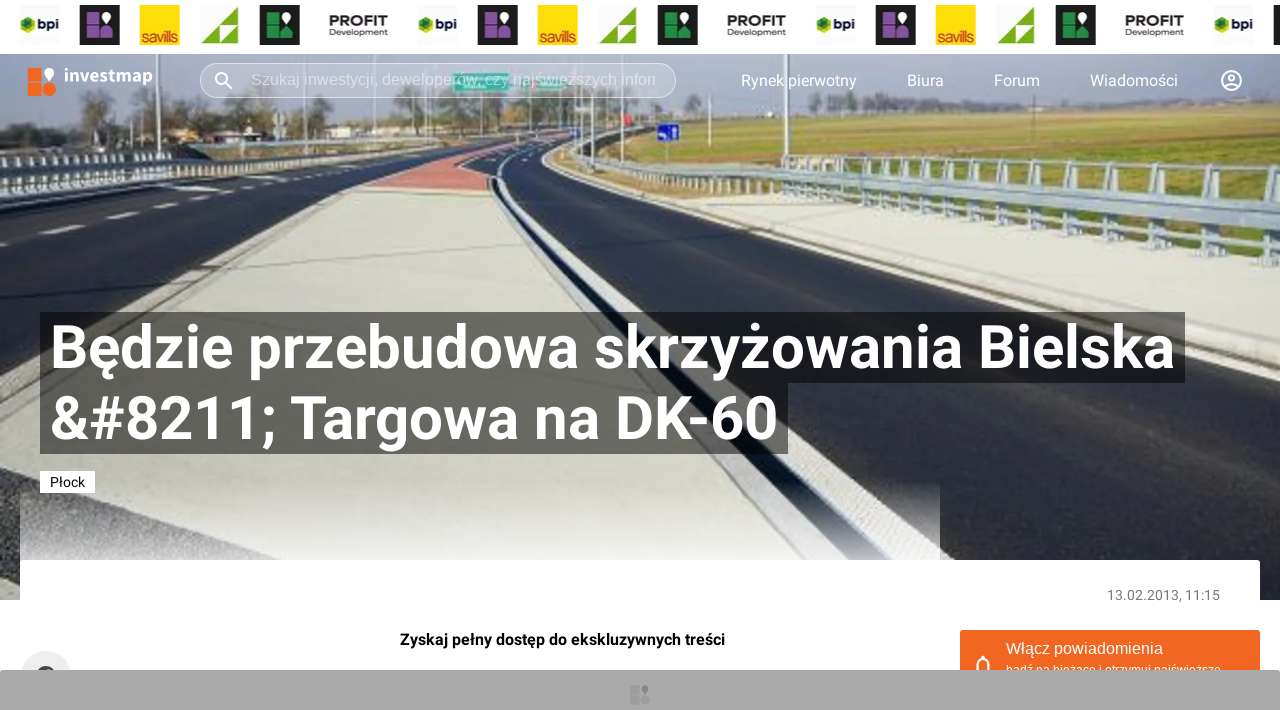

--- FILE ---
content_type: text/html; charset=utf-8
request_url: https://investmap.pl/plock-bedzie-przebudowa-skrzyzowania-bielska-8211-targowa-na-dk-60.a75121
body_size: 92930
content:
<!doctype html>
  <html lang="pl">
    <head>
      <meta name="viewport" content="width=device-width, height=device-height, initial-scale=1" />
      <link rel="preconnect" href="https://adservice.google.com" />
      <link rel="preconnect" href="https://www.googletagservices.com" />
      <link rel="preconnect" href="https://googleads.g.doubleclick.net" />
      <link rel="preconnect" href="https://www.google-analytics.com" />
      <link rel="preconnect" href="https://img.investmap.pl" />
      <title data-react-helmet="true"> Będzie przebudowa skrzyżowania Bielska &amp;#8211; Targowa na DK-60 - investmap.pl</title>
      <meta data-react-helmet="true" name="description" content="Do końca lipca zostanie przebudowane skrzyżowanie ulic Bielskiej z Targową w Płocku. W rozstrzygnięt..."/><meta data-react-helmet="true" name="author" content="RynekInfrastruktury"/><meta data-react-helmet="true" name="keywords" content=""/><meta data-react-helmet="true" name="robots" content="max-image-preview:large"/><meta data-react-helmet="true" property="og:title" content=" Będzie przebudowa skrzyżowania Bielska &amp;#8211; Targowa na DK-60"/><meta data-react-helmet="true" property="og:type" content="article"/><meta data-react-helmet="true" property="og:url" content="https://investmap.pl/plock-bedzie-przebudowa-skrzyzowania-bielska-8211-targowa-na-dk-60.a75121"/><meta data-react-helmet="true" property="og:description" content="Do końca lipca zostanie przebudowane skrzyżowanie ulic Bielskiej z Targową w Płocku. W rozstrzygnięt..."/><meta data-react-helmet="true" property="og:image" content="https://investmap.pl/_i/image/202/74/2506_2000x1100.jpg"/><meta data-react-helmet="true" property="og:image:type" content="image/jpeg"/><meta data-react-helmet="true" property="og:image:width" content="2000"/><meta data-react-helmet="true" property="og:image:height" content="1100"/><meta data-react-helmet="true" property="og:image:alt" content=""/><meta data-react-helmet="true" property="article:published_time" content="2013-02-13 11:15:30"/><meta data-react-helmet="true" property="article:modified_time" content="2013-02-13 11:15:30"/><meta data-react-helmet="true" property="article:author" content="RynekInfrastruktury"/><meta data-react-helmet="true" name="twitter:card" content="summary_large_image"/><meta data-react-helmet="true" name="twitter:site" content="@investmap"/><meta data-react-helmet="true" name="twitter:creator" content="RynekInfrastruktury"/><meta data-react-helmet="true" name="twitter:title" content=" Będzie przebudowa skrzyżowania Bielska &amp;#8211; Targowa na DK-60"/><meta data-react-helmet="true" name="twitter:description" content="Do końca lipca zostanie przebudowane skrzyżowanie ulic Bielskiej z Targową w Płocku. W rozstrzygnięt..."/><meta data-react-helmet="true" name="twitter:image" content="https://investmap.pl/_i/image/202/74/2506_2000x1100.jpg"/>
      <link data-react-helmet="true" rel="amphtml" href="https://investmap.pl/plock-bedzie-przebudowa-skrzyzowania-bielska-8211-targowa-na-dk-60.amp75121"/><link data-react-helmet="true" rel="canonical" href="https://investmap.pl/plock-bedzie-przebudowa-skrzyzowania-bielska-8211-targowa-na-dk-60.a75121"/>
      
      <meta name="google-site-verification" content="HR8M6QjSCPG302_ewEcaDcOBYH-0pubQwIu20nV_AHA" />
      <meta property="fb:app_id" content="1085746343160437" />
      <meta name="theme-color" content="#FFFFFF" />
      <link rel="apple-touch-icon" href="/images/v3/logo_192.png" />
      <link rel="icon" type="image/ico" href="/images/favicon.png" />
      <link rel="manifest" href="/manifest.json">
      <style>
        /* latin-ext */
        @font-face {
          font-family: 'Roboto';
          font-style: normal;
          font-weight: 300;
          font-display: swap;
          src: local('Roboto Light'), local('Roboto-Light'), url(/n/font/KFOlCnqEu92Fr1MmSU5fChc4AMP6lbBP.woff2) format('woff2');
          unicode-range: U+0100-024F, U+0259, U+1E00-1EFF, U+2020, U+20A0-20AB, U+20AD-20CF, U+2113, U+2C60-2C7F, U+A720-A7FF;
        }
        /* latin */
        @font-face {
          font-family: 'Roboto';
          font-style: normal;
          font-weight: 300;
          font-display: swap;
          src: local('Roboto Light'), local('Roboto-Light'), url(/n/font/KFOlCnqEu92Fr1MmSU5fBBc4AMP6lQ.woff2) format('woff2');
          unicode-range: U+0000-00FF, U+0131, U+0152-0153, U+02BB-02BC, U+02C6, U+02DA, U+02DC, U+2000-206F, U+2074, U+20AC, U+2122, U+2191, U+2193, U+2212, U+2215, U+FEFF, U+FFFD;
        }
        /* latin-ext */
        @font-face {
          font-family: 'Roboto';
          font-style: normal;
          font-weight: 400;
          font-display: swap;
          src: local('Roboto'), local('Roboto-Regular'), url(/n/font/KFOmCnqEu92Fr1Mu7GxKKTU1Kvnz.woff2) format('woff2');
          unicode-range: U+0100-024F, U+0259, U+1E00-1EFF, U+2020, U+20A0-20AB, U+20AD-20CF, U+2113, U+2C60-2C7F, U+A720-A7FF;
        }
        /* latin */
        @font-face {
          font-family: 'Roboto';
          font-style: normal;
          font-weight: 400;
          font-display: swap;
          src: local('Roboto'), local('Roboto-Regular'), url(/n/font/KFOmCnqEu92Fr1Mu4mxKKTU1Kg.woff2) format('woff2');
          unicode-range: U+0000-00FF, U+0131, U+0152-0153, U+02BB-02BC, U+02C6, U+02DA, U+02DC, U+2000-206F, U+2074, U+20AC, U+2122, U+2191, U+2193, U+2212, U+2215, U+FEFF, U+FFFD;
        }
        /* latin-ext */
        @font-face {
          font-family: 'Roboto';
          font-style: normal;
          font-weight: 700;
          font-display: swap;
          src: local('Roboto Bold'), local('Roboto-Bold'), url(/n/font/KFOlCnqEu92Fr1MmWUlfChc4AMP6lbBP.woff2) format('woff2');
          unicode-range: U+0100-024F, U+0259, U+1E00-1EFF, U+2020, U+20A0-20AB, U+20AD-20CF, U+2113, U+2C60-2C7F, U+A720-A7FF;
        }
        /* latin */
        @font-face {
          font-family: 'Roboto';
          font-style: normal;
          font-weight: 700;
          font-display: swap;
          src: local('Roboto Bold'), local('Roboto-Bold'), url(/n/font/KFOlCnqEu92Fr1MmWUlfBBc4AMP6lQ.woff2) format('woff2');
          unicode-range: U+0000-00FF, U+0131, U+0152-0153, U+02BB-02BC, U+02C6, U+02DA, U+02DC, U+2000-206F, U+2074, U+20AC, U+2122, U+2191, U+2193, U+2212, U+2215, U+FEFF, U+FFFD;
        }
        body {
          font-family: 'Roboto', sans-serif;
          font-display: swap;
          background: #fff;
          padding: 0;
          margin: 0;
          font-size: 16px;
        }
        [data-id] a > img {
          height: auto;
        }
        :root {
          --bgimg: url("[data-uri]") #2e2e2e no-repeat center center;
        }
      </style>
      <style data-styled="true" data-styled-version="5.3.3">.fjNBAt{-webkit-text-decoration:none;text-decoration:none;cursor:pointer;color:inherit;}/*!sc*/
data-styled.g1[id="sc-5fvoa0-0"]{content:"fjNBAt,"}/*!sc*/
.jPCOEs{-webkit-text-decoration:none;text-decoration:none;cursor:pointer;color:inherit;}/*!sc*/
data-styled.g2[id="sc-5fvoa0-1"]{content:"jPCOEs,"}/*!sc*/
.fzChQH{display:inline-block;position:relative;background:#f5f5f5;border-radius:3px;width:100%;height:250px;opacity:1;}/*!sc*/
.fzChQH svg{position:absolute;width:30px;height:30px;top:50%;left:50%;-webkit-transform:translate(-50%,-50%);-ms-transform:translate(-50%,-50%);transform:translate(-50%,-50%);-webkit-filter:grayscale(1);filter:grayscale(1);opacity:0.3;}/*!sc*/
data-styled.g16[id="sc-1tv0rjx-0"]{content:"fzChQH,"}/*!sc*/
.iXBceZ{position:absolute;top:50%;left:50%;-webkit-transform:translate(-50%,-50%);-ms-transform:translate(-50%,-50%);transform:translate(-50%,-50%);font-size:11px;color:#000;opacity:0.3;margin-top:30px;-webkit-letter-spacing:5px;-moz-letter-spacing:5px;-ms-letter-spacing:5px;letter-spacing:5px;width:90%;text-align:center;}/*!sc*/
data-styled.g17[id="sc-1tv0rjx-1"]{content:"iXBceZ,"}/*!sc*/
.iZZGFO{display:grid;margin:0 auto;margin-top:0;margin-bottom:0;position:-webkit-sticky;position:sticky;top:70px;background-color:transparent;padding:0;width:100%;min-height:250px;}/*!sc*/
.iZZGFO img{max-width:100%;height:auto;}/*!sc*/
.dKnGbE{display:grid;margin:0 auto;margin-top:0;margin-bottom:0;position:-webkit-sticky;position:sticky;top:1px;background-color:transparent;padding:0;width:100%;min-height:auto;}/*!sc*/
.dKnGbE img{max-width:100%;height:auto;}/*!sc*/
data-styled.g18[id="sc-154x5az-0"]{content:"iZZGFO,dKnGbE,"}/*!sc*/
.kWBZOg{width:100%;display:-webkit-box;display:-webkit-flex;display:-ms-flexbox;display:flex;-webkit-box-pack:center;-webkit-justify-content:center;-ms-flex-pack:center;justify-content:center;-webkit-align-items:center;-webkit-box-align:center;-ms-flex-align:center;align-items:center;}/*!sc*/
.kWBZOg > a{display:-webkit-box;display:-webkit-flex;display:-ms-flexbox;display:flex;}/*!sc*/
.kWBZOg ins.adsbygoogle{width:100%;height:100%;}/*!sc*/
data-styled.g19[id="sc-154x5az-1"]{content:"kWBZOg,"}/*!sc*/
.dCDvLc{position:fixed;left:0;bottom:0;right:0;z-index:111111;background-color:transparent;-webkit-transition:background-color 0.5s;transition:background-color 0.5s;}/*!sc*/
.dCDvLc img{max-height:200px;width:auto;}/*!sc*/
data-styled.g22[id="sc-14za22j-0"]{content:"dCDvLc,"}/*!sc*/
.dLmHmP{width:100%;max-width:1580px;padding:0 20px;margin:0 auto;box-sizing:border-box;}/*!sc*/
data-styled.g24[id="sc-1fm93cd-0"]{content:"dLmHmP,"}/*!sc*/
.fOZNIH{display:-webkit-box;display:-webkit-flex;display:-ms-flexbox;display:flex;-webkit-flex-flow:row nowrap;-ms-flex-flow:row nowrap;flex-flow:row nowrap;-webkit-box-pack:center;-webkit-justify-content:center;-ms-flex-pack:center;justify-content:center;background:#fff;}/*!sc*/
.fOZNIH .sc-1fm93cd-4:first-child{margin-right:10px;}/*!sc*/
.fOZNIH .sc-1fm93cd-4:last-child{margin-left:10px;}/*!sc*/
data-styled.g29[id="sc-1fm93cd-5"]{content:"fOZNIH,"}/*!sc*/
.dYNVaF{width:calc(100% - 300px - 40px);-webkit-flex:1;-ms-flex:1;flex:1;position:relative;box-sizing:border-box;}/*!sc*/
data-styled.g30[id="sc-1fm93cd-6"]{content:"dYNVaF,"}/*!sc*/
.dZOiWF{-webkit-flex:0 300px;-ms-flex:0 300px;flex:0 300px;margin-left:20px;position:relative;box-sizing:border-box;}/*!sc*/
data-styled.g31[id="sc-1fm93cd-7"]{content:"dZOiWF,"}/*!sc*/
.hplGFX{-webkit-flex:0 50px;-ms-flex:0 50px;flex:0 50px;margin-right:20px;position:relative;box-sizing:border-box;}/*!sc*/
data-styled.g32[id="sc-1fm93cd-8"]{content:"hplGFX,"}/*!sc*/
.mmjME{margin:0px 0px 0px 10px;padding:0px 0px 0px 0px;position:initial;}/*!sc*/
.jkxTZR{margin:0px 0px 0px 0px;padding:0px 0px 0px 0px;position:initial;}/*!sc*/
data-styled.g33[id="sc-1fm93cd-9"]{content:"mmjME,jkxTZR,"}/*!sc*/
.kBIciz{position:fixed;top:60px;left:0;right:0;padding:10px 20px;color:#fff;background:#00cc00;z-index:100000;text-align:center;box-shadow:0 4px 8px 0 rgba(0,0,0,0.1);font-size:14px;display:none;-webkit-animation-duration:0.5s;animation-duration:0.5s;-webkit-animation-name:fadeout;animation-name:fadeout;-webkit-animation-fill-mode:forwards;animation-fill-mode:forwards;}/*!sc*/
@-webkit-keyframes fadein{0%{opacity:0;}100%{opacity:1;}}/*!sc*/
@keyframes fadein{0%{opacity:0;}100%{opacity:1;}}/*!sc*/
@-webkit-keyframes fadeout{0%{opacity:1;}100%{opacity:0;}}/*!sc*/
@keyframes fadeout{0%{opacity:1;}100%{opacity:0;}}/*!sc*/
data-styled.g34[id="sc-1kkjfa1-0"]{content:"kBIciz,"}/*!sc*/
.gVgBLO{height:100%;color:#fff;font-size:16px;-webkit-text-decoration:none;text-decoration:none;padding:0 25px;-webkit-align-items:center;-webkit-box-align:center;-ms-flex-align:center;align-items:center;display:-webkit-box;display:-webkit-flex;display:-ms-flexbox;display:flex;-webkit-transition:background-color 500ms ease;transition:background-color 500ms ease;}/*!sc*/
.gVgBLO:hover{background-color:rgba(255,255,255,0.1);}/*!sc*/
data-styled.g35[id="sc-1s361wo-0"]{content:"gVgBLO,"}/*!sc*/
.bcnvDA{height:100%;-webkit-align-items:center;-webkit-box-align:center;-ms-flex-align:center;align-items:center;display:-webkit-box;display:-webkit-flex;display:-ms-flexbox;display:flex;}/*!sc*/
.bcnvDA:hover > div{display:block;}/*!sc*/
.bcnvDA:hover > svg{-webkit-transform:translate(-50%,0) rotate(90deg);-ms-transform:translate(-50%,0) rotate(90deg);transform:translate(-50%,0) rotate(90deg);}/*!sc*/
data-styled.g36[id="sc-1s361wo-1"]{content:"bcnvDA,"}/*!sc*/
.cjgBeE{display:none;position:absolute;font-size:14px;z-index:999;text-align:left;left:0;right:0;top:59px;width:100%;}/*!sc*/
.cjgBeE .sc-1fm93cd-0{position:relative;background:#262626;padding:0;}/*!sc*/
data-styled.g37[id="sc-1s361wo-2"]{content:"cjgBeE,"}/*!sc*/
.ldSwWc{color:#787878;font-size:12px;-webkit-letter-spacing:1px;-moz-letter-spacing:1px;-ms-letter-spacing:1px;letter-spacing:1px;line-height:15px;white-space:nowrap;margin-bottom:10px;display:block;}/*!sc*/
data-styled.g39[id="sc-1u5mls7-0"]{content:"ldSwWc,"}/*!sc*/
.fFbdQN{padding:20px;}/*!sc*/
data-styled.g40[id="sc-1u5mls7-1"]{content:"fFbdQN,"}/*!sc*/
.jhBTjF{display:grid;grid-template-columns:repeat(5,1fr);}/*!sc*/
data-styled.g41[id="sc-1u5mls7-2"]{content:"jhBTjF,"}/*!sc*/
.eTpRAT{color:#fff;-webkit-text-decoration:none;text-decoration:none;display:block;padding:8px 0;}/*!sc*/
data-styled.g42[id="sc-1u5mls7-3"]{content:"eTpRAT,"}/*!sc*/
.fOsRmW{padding:20px;border-top:1px solid #353535;}/*!sc*/
data-styled.g43[id="sc-1u5mls7-4"]{content:"fOsRmW,"}/*!sc*/
.eBNfTa{color:#787878;font-size:12px;-webkit-letter-spacing:1px;-moz-letter-spacing:1px;-ms-letter-spacing:1px;letter-spacing:1px;line-height:15px;white-space:nowrap;margin-bottom:10px;display:block;}/*!sc*/
data-styled.g44[id="sc-fhunre-0"]{content:"eBNfTa,"}/*!sc*/
.enbdvR{display:-webkit-box;display:-webkit-flex;display:-ms-flexbox;display:flex;}/*!sc*/
data-styled.g45[id="sc-fhunre-1"]{content:"enbdvR,"}/*!sc*/
.bzfujE{-webkit-flex:auto;-ms-flex:auto;flex:auto;border-right:1px solid #353535;padding:20px;}/*!sc*/
data-styled.g46[id="sc-fhunre-2"]{content:"bzfujE,"}/*!sc*/
.jLzZZP{display:-webkit-box;display:-webkit-flex;display:-ms-flexbox;display:flex;-webkit-flex-wrap:wrap;-ms-flex-wrap:wrap;flex-wrap:wrap;padding:0;margin:0;list-style:none;-webkit-flex-flow:column;-ms-flex-flow:column;flex-flow:column;}/*!sc*/
.hJMDAs{display:-webkit-box;display:-webkit-flex;display:-ms-flexbox;display:flex;-webkit-flex-wrap:wrap;-ms-flex-wrap:wrap;flex-wrap:wrap;padding:0;margin:0;list-style:none;}/*!sc*/
data-styled.g47[id="sc-fhunre-3"]{content:"jLzZZP,hJMDAs,"}/*!sc*/
.bErOia{-webkit-flex:50%;-ms-flex:50%;flex:50%;}/*!sc*/
data-styled.g48[id="sc-fhunre-4"]{content:"bErOia,"}/*!sc*/
.jFDXxa{color:#fff;-webkit-text-decoration:none;text-decoration:none;display:inline-block;padding:8px 5px 8px 0;}/*!sc*/
data-styled.g49[id="sc-fhunre-5"]{content:"jFDXxa,"}/*!sc*/
.DcVfq{padding:20px;border-top:1px solid #353535;}/*!sc*/
data-styled.g50[id="sc-fhunre-6"]{content:"DcVfq,"}/*!sc*/
.cfHwRM{-webkit-flex:15%;-ms-flex:15%;flex:15%;}/*!sc*/
data-styled.g51[id="sc-fhunre-7"]{content:"cfHwRM,"}/*!sc*/
.kBMuxH{display:-webkit-box;display:-webkit-flex;display:-ms-flexbox;display:flex;}/*!sc*/
.kBMuxH img{border-radius:0;}/*!sc*/
.eYRnco{display:-webkit-box;display:-webkit-flex;display:-ms-flexbox;display:flex;}/*!sc*/
.eYRnco img{border-radius:3px;}/*!sc*/
data-styled.g60[id="sc-1bc7j4w-1"]{content:"kBMuxH,eYRnco,"}/*!sc*/
.imoFsy{margin:0;padding:0 16px;overflow:hidden;display:-webkit-box;display:-webkit-flex;display:-ms-flexbox;display:flex;cursor:pointer;height:25px;z-index:2;}/*!sc*/
.imoFsy img{background:#eee;width:25px;height:25px;}/*!sc*/
.imoFsy svg{width:25px;height:25px;}/*!sc*/
data-styled.g71[id="sc-161jsg8-1"]{content:"imoFsy,"}/*!sc*/
.dtBvNs{position:relative;}/*!sc*/
data-styled.g72[id="sc-161jsg8-2"]{content:"dtBvNs,"}/*!sc*/
.fEzhxm{gap:20px;padding:5px 0;background:#fff;z-index:1;}/*!sc*/
.fEzhxm picture{margin-right:20px;}/*!sc*/
data-styled.g76[id="sc-qkt4hk-0"]{content:"fEzhxm,"}/*!sc*/
.kVafTT{height:50px;margin-top:-50px;}/*!sc*/
data-styled.g78[id="sc-qkt4hk-2"]{content:"kVafTT,"}/*!sc*/
.fymQYY{top:0;background-color:transparent;height:60px;z-index:1000;box-shadow:none;position:-webkit-sticky;position:sticky;width:100%;-webkit-transition:background-color 0.5s,box-shadow 0.5s;transition:background-color 0.5s,box-shadow 0.5s;}/*!sc*/
.fymQYY:hover{background-color:#2e2e2e;}/*!sc*/
data-styled.g79[id="sc-2oc2tl-0"]{content:"fymQYY,"}/*!sc*/
.izbxpz{-webkit-flex:1;-ms-flex:1;flex:1;display:-webkit-box;display:-webkit-flex;display:-ms-flexbox;display:flex;margin:0 40px;height:35px;box-sizing:border-box;position:relative;}/*!sc*/
.izbxpz:hover svg,.izbxpz:focus svg{color:#000;}/*!sc*/
data-styled.g82[id="sc-2oc2tl-3"]{content:"izbxpz,"}/*!sc*/
.jtmIvn{background-color:rgba( 255,255,255,0.2 );border:1px solid rgba(255,255,255,0.5);width:100%;border-radius:17px;color:#fff;padding:0 20px 0 50px;font-size:16px;outline:none;-webkit-transition:background-color 0.5s,border-color 0.5s,color 0.5s;transition:background-color 0.5s,border-color 0.5s,color 0.5s;}/*!sc*/
.jtmIvn::-webkit-input-placeholder{color:rgba(255,255,255,0.5);}/*!sc*/
.jtmIvn::-moz-placeholder{color:rgba(255,255,255,0.5);}/*!sc*/
.jtmIvn:-ms-input-placeholder{color:rgba(255,255,255,0.5);}/*!sc*/
.jtmIvn::placeholder{color:rgba(255,255,255,0.5);}/*!sc*/
.jtmIvn:hover,.jtmIvn:focus{background-color:#fff;color:#000;border-color:#eee;}/*!sc*/
.jtmIvn:hover::-webkit-input-placeholder,.jtmIvn:focus::-webkit-input-placeholder{color:rgba(0,0,0,0.5);}/*!sc*/
.jtmIvn:hover::-moz-placeholder,.jtmIvn:focus::-moz-placeholder{color:rgba(0,0,0,0.5);}/*!sc*/
.jtmIvn:hover:-ms-input-placeholder,.jtmIvn:focus:-ms-input-placeholder{color:rgba(0,0,0,0.5);}/*!sc*/
.jtmIvn:hover::placeholder,.jtmIvn:focus::placeholder{color:rgba(0,0,0,0.5);}/*!sc*/
data-styled.g83[id="sc-2oc2tl-4"]{content:"jtmIvn,"}/*!sc*/
.caqCrH{position:absolute;left:12px;top:6px;width:24px;height:24px;color:#fff;-webkit-transition:color 0.5s;transition:color 0.5s;cursor:pointer;}/*!sc*/
data-styled.g84[id="sc-2oc2tl-5"]{content:"caqCrH,"}/*!sc*/
.kMNAVh{display:-webkit-box;display:-webkit-flex;display:-ms-flexbox;display:flex;-webkit-flex-flow:row no-wrap;-ms-flex-flow:row no-wrap;flex-flow:row no-wrap;-webkit-align-items:center;-webkit-box-align:center;-ms-flex-align:center;align-items:center;height:100%;}/*!sc*/
data-styled.g85[id="sc-2oc2tl-6"]{content:"kMNAVh,"}/*!sc*/
.hrZIUk{box-sizing:border-box;display:inline-block;height:40px;}/*!sc*/
.hrZIUk svg{height:44px;width:140px;}/*!sc*/
data-styled.g86[id="sc-2oc2tl-7"]{content:"hrZIUk,"}/*!sc*/
.ivUZLV{display:inline-block;color:#fff;background:#2E2E2E;padding:5px 20px;font-size:14px;font-weight:bold;line-height:18px;text-transform:uppercase;z-index:1;}/*!sc*/
data-styled.g108[id="sc-17lm75f-0"]{content:"ivUZLV,"}/*!sc*/
.IAHLW{content-visibility:auto;width:100%;background:#2e2e2e;padding:20px 0 30px 0;margin-top:20px;}/*!sc*/
data-styled.g109[id="sc-16o8h28-0"]{content:"IAHLW,"}/*!sc*/
.gnWPmp{display:-webkit-box;display:-webkit-flex;display:-ms-flexbox;display:flex;}/*!sc*/
data-styled.g110[id="sc-16o8h28-1"]{content:"gnWPmp,"}/*!sc*/
.cBkpWu{-webkit-flex:2;-ms-flex:2;flex:2;}/*!sc*/
data-styled.g111[id="sc-16o8h28-2"]{content:"cBkpWu,"}/*!sc*/
.jcZRpQ{-webkit-flex:1;-ms-flex:1;flex:1;}/*!sc*/
data-styled.g112[id="sc-16o8h28-3"]{content:"jcZRpQ,"}/*!sc*/
.btvMmP{padding-top:10px;}/*!sc*/
data-styled.g113[id="sc-16o8h28-4"]{content:"btvMmP,"}/*!sc*/
.kFHUkU{display:-webkit-box;display:-webkit-flex;display:-ms-flexbox;display:flex;-webkit-flex-flow:row wrap;-ms-flex-flow:row wrap;flex-flow:row wrap;padding:0 20px;}/*!sc*/
data-styled.g114[id="sc-16o8h28-5"]{content:"kFHUkU,"}/*!sc*/
.jjrgte{color:#ccc;font-size:14px;-webkit-flex:1 33%;-ms-flex:1 33%;flex:1 33%;padding:5px 0;}/*!sc*/
data-styled.g115[id="sc-16o8h28-6"]{content:"jjrgte,"}/*!sc*/
.itxMhr{display:-webkit-box;display:-webkit-flex;display:-ms-flexbox;display:flex;-webkit-box-pack:space-evenly;-webkit-justify-content:space-evenly;-ms-flex-pack:space-evenly;justify-content:space-evenly;padding-top:50px;}/*!sc*/
data-styled.g116[id="sc-16o8h28-7"]{content:"itxMhr,"}/*!sc*/
.fwniLZ svg{width:30px;height:30px;}/*!sc*/
data-styled.g117[id="sc-16o8h28-8"]{content:"fwniLZ,"}/*!sc*/
.hySNVA svg{width:35px;height:35px;}/*!sc*/
data-styled.g118[id="sc-16o8h28-9"]{content:"hySNVA,"}/*!sc*/
.izKCte{color:#5b5b5b;font-size:14px;padding-top:50px;text-align:center;}/*!sc*/
data-styled.g119[id="sc-16o8h28-10"]{content:"izKCte,"}/*!sc*/
.BrsmV{padding-top:50px;}/*!sc*/
data-styled.g243[id="sc-1ek65ai-0"]{content:"BrsmV,"}/*!sc*/
.cAWjdy{position:relative;background:#fff;line-height:24px;font-size:16px;padding:0;box-sizing:border-box;max-height:auto;overflow:hidden;}/*!sc*/
data-styled.g270[id="sc-e2jhth-0"]{content:"cAWjdy,"}/*!sc*/
.gOsrJW{display:-webkit-box;display:-webkit-flex;display:-ms-flexbox;display:flex;-webkit-box-pack:justify;-webkit-justify-content:space-between;-ms-flex-pack:justify;justify-content:space-between;}/*!sc*/
data-styled.g271[id="sc-e2jhth-1"]{content:"gOsrJW,"}/*!sc*/
.bRMbOX{color:#000;padding:0 20px 20px 0;margin:0;text-transform:uppercase;font-weight:bold;font-size:16px;display:-webkit-box;display:-webkit-flex;display:-ms-flexbox;display:flex;-webkit-align-items:center;-webkit-box-align:center;-ms-flex-align:center;align-items:center;}/*!sc*/
.bRMbOX a:hover{-webkit-text-decoration:underline;text-decoration:underline;}/*!sc*/
data-styled.g272[id="sc-e2jhth-2"]{content:"bRMbOX,"}/*!sc*/
.izeOPt{position:absolute;bottom:40px;background:none;-webkit-align-items:flex-end;-webkit-box-align:flex-end;-ms-flex-align:flex-end;align-items:flex-end;}/*!sc*/
data-styled.g781[id="sc-1tblcli-0"]{content:"izeOPt,"}/*!sc*/
.jgUHSj{width:calc(100vw - 300px - 40px);padding-bottom:70px;padding-left:20px;display:grid;grid-template-areas:'logo title' 'logo caption' 'logo append';grid-template-columns:min-content auto;}/*!sc*/
data-styled.g782[id="sc-1tblcli-1"]{content:"jgUHSj,"}/*!sc*/
.FRCXi{display:-webkit-box;display:-webkit-flex;display:-ms-flexbox;display:flex;grid-area:title;-webkit-align-items:center;-webkit-box-align:center;-ms-flex-align:center;align-items:center;}/*!sc*/
data-styled.g783[id="sc-1tblcli-2"]{content:"FRCXi,"}/*!sc*/
.lgBTCD{padding:0;margin:0 0 0 10px;font-size:60px;line-height:71px;color:#fff;}/*!sc*/
.lgBTCD span{background:rgba(0,0,0,0.5);box-shadow:10px 0 0px 0px rgba(0,0,0,0.5),-10px 0 0px 0px rgba(0,0,0,0.5);}/*!sc*/
data-styled.g784[id="sc-1tblcli-3"]{content:"lgBTCD,"}/*!sc*/
.jMoMvn{display:inline-block;font-size:14px;font-style:normal;margin:20px 20px 0 0;grid-area:caption;}/*!sc*/
data-styled.g785[id="sc-1tblcli-4"]{content:"jMoMvn,"}/*!sc*/
.dQFOmp{background:#fff;color:#000;padding:3px 10px;}/*!sc*/
data-styled.g786[id="sc-1tblcli-5"]{content:"dQFOmp,"}/*!sc*/
.dvJfQa{height:550px;overflow:hidden;position:relative;margin:-60px 0 0 0;display:-webkit-box;display:-webkit-flex;display:-ms-flexbox;display:flex;-webkit-box-pack:center;-webkit-justify-content:center;-ms-flex-pack:center;justify-content:center;}/*!sc*/
data-styled.g789[id="sc-1tblcli-8"]{content:"dvJfQa,"}/*!sc*/
.uRwTv{width:100%;height:100%;}/*!sc*/
.uRwTv picture{width:100%;height:100%;}/*!sc*/
.uRwTv video{object-fit:cover;width:100%;height:100%;}/*!sc*/
.uRwTv img{object-fit:cover;width:100%;height:100%;-webkit-animation:scaleimg 10s ease-in-out;animation:scaleimg 10s ease-in-out;}/*!sc*/
data-styled.g790[id="sc-1tblcli-9"]{content:"uRwTv,"}/*!sc*/
.OcBDK{position:relative;box-sizing:border-box;display:-webkit-box;display:-webkit-flex;display:-ms-flexbox;display:flex;padding:0 0 10px 0;margin-bottom:10px;-webkit-flex-flow:row;-ms-flex-flow:row;flex-flow:row;border-bottom:1px solid #eee;color:#000;-webkit-text-decoration:none;text-decoration:none;-webkit-align-items:center;-webkit-box-align:center;-ms-flex-align:center;align-items:center;}/*!sc*/
data-styled.g801[id="sc-1oefaqa-0"]{content:"OcBDK,"}/*!sc*/
.GgCuA{position:relative;margin-right:20px;}/*!sc*/
data-styled.g803[id="sc-1oefaqa-2"]{content:"GgCuA,"}/*!sc*/
.iOllxY{-webkit-flex:1;-ms-flex:1;flex:1;font-size:16px;}/*!sc*/
.feMIga{-webkit-flex:1;-ms-flex:1;flex:1;font-size:16px;max-height:73px;overflow:hidden;display:-webkit-box;-webkit-line-clamp:3;-webkit-box-orient:vertical;}/*!sc*/
data-styled.g804[id="sc-1oefaqa-3"]{content:"iOllxY,feMIga,"}/*!sc*/
.buhlUS{position:-webkit-sticky;position:sticky;top:70px;}/*!sc*/
data-styled.g818[id="sc-1mye2sg-0"]{content:"buhlUS,"}/*!sc*/
.evwLtI{width:50px;height:50px;border-radius:50%;border:1px solid #fff;background:#eee;display:-webkit-box;display:-webkit-flex;display:-ms-flexbox;display:flex;-webkit-align-items:center;-webkit-box-align:center;-ms-flex-align:center;align-items:center;-webkit-box-pack:center;-webkit-justify-content:center;-ms-flex-pack:center;justify-content:center;}/*!sc*/
.evwLtI svg{width:20px;height:20px;}/*!sc*/
data-styled.g819[id="sc-1mye2sg-1"]{content:"evwLtI,"}/*!sc*/
.ikdtVg svg path{fill:#444;}/*!sc*/
data-styled.g820[id="sc-1mye2sg-2"]{content:"ikdtVg,"}/*!sc*/
.dDnmHe{display:-webkit-box;display:-webkit-flex;display:-ms-flexbox;display:flex;-webkit-flex-flow:nowrap row;-ms-flex-flow:nowrap row;flex-flow:nowrap row;-webkit-align-items:center;-webkit-box-align:center;-ms-flex-align:center;align-items:center;-webkit-box-pack:center;-webkit-justify-content:center;-ms-flex-pack:center;justify-content:center;margin-top:20px;border:0;padding:0;cursor:pointer;background:#fff;}/*!sc*/
.dDnmHe:hover .sc-1mye2sg-1{background-color:#fff;border-color:#eee;}/*!sc*/
.dDnmHe:focus{outline:none;}/*!sc*/
data-styled.g821[id="sc-1mye2sg-3"]{content:"dDnmHe,"}/*!sc*/
.MpiwZ{font-size:12px;color:#777;margin-left:10px;}/*!sc*/
data-styled.g822[id="sc-1mye2sg-4"]{content:"MpiwZ,"}/*!sc*/
.fHjgYo{padding:40px 20px;font-size:14px;}/*!sc*/
data-styled.g868[id="sc-1sxgtvx-0"]{content:"fHjgYo,"}/*!sc*/
.cKKZQU{padding:20px;background:#fff;position:relative;margin-top:-40px;border-radius:3px;}/*!sc*/
@media screen and (max-width:1300px){.cKKZQU{width:calc(100% - 40px);}}/*!sc*/
data-styled.g872[id="sc-fzkk4l-0"]{content:"cKKZQU,"}/*!sc*/
.kCXIkb{padding:7px 10px;font-weight:bold;}/*!sc*/
data-styled.g873[id="sc-fzkk4l-1"]{content:"kCXIkb,"}/*!sc*/
.kwcOtZ{-webkit-flex:1;-ms-flex:1;flex:1;text-align:right;color:#777;padding:0 20px;}/*!sc*/
data-styled.g874[id="sc-fzkk4l-2"]{content:"kwcOtZ,"}/*!sc*/
.iwNjvu{display:-webkit-box;display:-webkit-flex;display:-ms-flexbox;display:flex;-webkit-box-pack:justify;-webkit-justify-content:space-between;-ms-flex-pack:justify;justify-content:space-between;-webkit-align-items:center;-webkit-box-align:center;-ms-flex-align:center;align-items:center;font-size:14px;}/*!sc*/
data-styled.g875[id="sc-fzkk4l-3"]{content:"iwNjvu,"}/*!sc*/
.juWLXZ{display:-webkit-box;display:-webkit-flex;display:-ms-flexbox;display:flex;-webkit-flex-flow:row nowrap;-ms-flex-flow:row nowrap;flex-flow:row nowrap;-webkit-align-items:flex-start;-webkit-box-align:flex-start;-ms-flex-align:flex-start;align-items:flex-start;}/*!sc*/
data-styled.g876[id="sc-fzkk4l-4"]{content:"juWLXZ,"}/*!sc*/
.hfzSRF{width:100%;font-size:16px;line-height:27px;box-sizing:border-box;display:-webkit-box;display:-webkit-flex;display:-ms-flexbox;display:flex;-webkit-flex-flow:column;-ms-flex-flow:column;flex-flow:column;gap:20px;}/*!sc*/
.hfzSRF img{max-width:100%;}/*!sc*/
data-styled.g877[id="sc-fzkk4l-5"]{content:"hfzSRF,"}/*!sc*/
.heVrkX{position:-webkit-sticky;position:sticky;top:60px;z-index:1;}/*!sc*/
data-styled.g879[id="sc-fzkk4l-7"]{content:"heVrkX,"}/*!sc*/
.hIGukB{display:grid;grid-template-columns:repeat(2,1fr);gap:20px;}/*!sc*/
data-styled.g880[id="sc-fzkk4l-8"]{content:"hIGukB,"}/*!sc*/
</style>
      <script>
        window.adsbygoogle = []
        var isMobile = false;
        if ('serviceWorker' in navigator) {
          navigator.serviceWorker.register('/service-worker.js');
        }
        window.fbAsyncInit = function() {
          FB.init({
            appId: '1085746343160437',
            xfbml: true,
            version: 'v6.0'
          })
        }
      </script>
      <script>
      if (!/^\/panel\//.test(window.location.pathname)) {
        (function(w,d,s,l,i){w[l]=w[l]||[];w[l].push({'gtm.start':
        new Date().getTime(),event:'gtm.js'});var f=d.getElementsByTagName(s)[0],
        j=d.createElement(s),dl=l!='dataLayer'?'&l='+l:'';j.async=true;j.src=
        'https://www.googletagmanager.com/gtm.js?id='+i+dl;f.parentNode.insertBefore(j,f);
        })(window,document,'script','dataLayer','GTM-MVTMXSM');
      }</script>
    </head>
    <body><noscript><iframe src="https://www.googletagmanager.com/ns.html?id=GTM-MVTMXSM" height="0" width="0" style="display:none;visibility:hidden"></iframe></noscript><div id="app"><div class="sc-1ek65ai-0 BrsmV"><div class="sc-qkt4hk-2 kVafTT"></div><header class="sc-2oc2tl-0 fymQYY"><div class="sc-1fm93cd-0 sc-2oc2tl-6 dLmHmP kMNAVh"><a aria-label="Strona główna investmap.pl" class="sc-5fvoa0-0 fjNBAt sc-2oc2tl-7 hrZIUk" href="/"><svg version="1.1" xmlns="http://www.w3.org/2000/svg" x="0px" y="0px" viewBox="0 0 71.6598434 22.4333858"><switch><g><g><g><path fill="#FFFFFF" d="M23.6813259,5.4728599c-0.2394123,0-0.4362926-0.0697689-0.5916004-0.208828 c-0.1553059-0.1390595-0.2331982-0.3182597-0.2331982-0.5385566c0-0.2198191,0.0778923-0.3980632,0.2331982-0.5337777 c0.1553078-0.1357141,0.3521881-0.2035713,0.5916004-0.2035713c0.2461014,0,0.4448948,0.0678573,0.5968552,0.2035713 c0.1519623,0.1357145,0.2284203,0.3139586,0.2284203,0.5337777c0,0.2202969-0.076458,0.399497-0.2284203,0.5385566 C24.1262207,5.403091,23.9274273,5.4728599,23.6813259,5.4728599z M22.9731255,10.9946156V6.1810589h1.4264336v4.8135567 H22.9731255z"></path><path fill="#FFFFFF" d="M25.7108269,10.9946156V6.1810589h1.1645641l0.0970058,0.61167h0.0387077 c0.2069168-0.1940141,0.4334259-0.3641348,0.6795273-0.5094066c0.2456226-0.1457491,0.5337772-0.2183852,0.8635063-0.2183852 c0.5242195,0,0.9041233,0.1710768,1.1401901,0.5141854s0.354578,0.8185863,0.354578,1.4264336v2.9890594H28.621994V8.1900129 c0-0.3493209-0.0468311-0.5887327-0.1404915-0.7182345c-0.094141-0.129024-0.2441902-0.1940141-0.451107-0.1940141 c-0.1815891,0-0.3368969,0.0406184-0.4659214,0.1213779c-0.1295013,0.08076-0.2719059,0.1959257-0.4272137,0.3445425v3.2509308 H25.7108269z"></path><path fill="#FFFFFF" d="M32.2948837,10.9946156l-1.6204491-4.8135567h1.4359894l0.6212273,2.2708254 c0.0645142,0.2394114,0.127594,0.4840794,0.1892357,0.7330484c0.0611687,0.2489681,0.1242485,0.4993706,0.1892357,0.7516851 h0.0387077c0.0583-0.2523146,0.1180344-0.502717,0.1796799-0.7516851 c0.0611649-0.2489691,0.1242447-0.4936371,0.1892357-0.7330484l0.6307831-2.2708254h1.3681335l-1.5721817,4.8135567H32.2948837z "></path><path fill="#FFFFFF" d="M38.3456383,11.1112156c-0.3426323,0-0.6632805-0.0568666-0.9605141-0.1701212 c-0.2977104-0.1127768-0.5567169-0.2781191-0.776535-0.4945927c-0.2198181-0.2169514-0.3913727-0.4807339-0.514183-0.7908697 c-0.1228142-0.3106146-0.1844597-0.666625-0.1844597-1.0675554c0-0.3885069,0.0645142-0.7392612,0.1940155-1.0532198 c0.1295013-0.3134809,0.2991447-0.5786972,0.509407-0.7956491c0.2102623-0.2164736,0.4515839-0.3832493,0.723011-0.4998488 c0.2719078-0.1165996,0.5533714-0.1744218,0.8443947-0.1744218c0.3431053,0,0.6422501,0.0578222,0.8979111,0.1744218 c0.2551804,0.1165996,0.4687881,0.2781186,0.6403427,0.4855127c0.1710739,0.2069168,0.2991447,0.451107,0.3832474,0.7325706 c0.0841064,0.2814636,0.1261597,0.5868206,0.1261597,0.9170275c0,0.1295013-0.006691,0.2523136-0.0191154,0.3689137 c-0.013382,0.1161213-0.0258064,0.2035713-0.0391846,0.2618704h-2.882019 c0.0645142,0.3493214,0.2083511,0.6064138,0.4319916,0.7712784c0.2231636,0.1653414,0.4960289,0.2475348,0.8200226,0.2475348 c0.3426285,0,0.6886063-0.1065645,1.0379257-0.3201704l0.4764328,0.8635054 c-0.2465782,0.1686878-0.5199165,0.3010569-0.8204956,0.3980637 C38.9329376,11.0624723,38.6371346,11.1112156,38.3456383,11.1112156z M37.27808,8.0638561h1.7375259 c0-0.2719069-0.0616455-0.4917259-0.1844559-0.659935c-0.123291-0.1682091-0.3302078-0.2523141-0.6212273-0.2523141 c-0.2265091,0-0.4253006,0.0745473-0.5968552,0.2231641C37.4415131,7.5238657,37.3301697,7.753242,37.27808,8.0638561z"></path><path fill="#FFFFFF" d="M42.6942291,11.1112156c-0.3173027,0-0.6422539-0.0616455-0.9748497-0.1844568 c-0.3335495-0.1228123-0.6231384-0.2848091-0.868763-0.4855137l0.6403427-0.8926554 c0.2198181,0.1682091,0.4300804,0.2943659,0.6307831,0.3784704c0.2007065,0.0841045,0.4042778,0.1261568,0.6116714,0.1261568 c0.213131,0,0.3689156-0.0353622,0.4654427-0.1065645c0.0974846-0.0712023,0.1462288-0.1715536,0.1462288-0.3010559 c0-0.0774145-0.0277176-0.1471834-0.083149-0.2083502c-0.0544777-0.0616446-0.1290245-0.1180334-0.2226868-0.1701212 c-0.0946198-0.051609-0.1987915-0.0984402-0.3153915-0.1404924s-0.2360687-0.0888834-0.3593559-0.1409712 c-0.1490974-0.0583-0.2972336-0.1261568-0.446331-0.2035713c-0.1490936-0.0778923-0.2848091-0.1729879-0.4080963-0.2862425 c-0.1223335-0.1132545-0.2226868-0.2461014-0.3001022-0.3980637c-0.0783691-0.1519613-0.1166-0.3282943-0.1166-0.5289989 c0-0.2198186,0.0439644-0.4233904,0.1309357-0.6111922c0.0869751-0.1878018,0.2121735-0.3459759,0.3736954-0.4754777 c0.1615181-0.1295018,0.3555298-0.231288,0.5820389-0.3058352c0.2265091-0.074069,0.4788246-0.1113429,0.7569427-0.1113429 c0.3689156,0,0.6919518,0.0630784,0.9700699,0.1892357c0.2781181,0.1261568,0.5208778,0.2666497,0.7282715,0.4219565 l-0.6403427,0.8539486c-0.1749001-0.1295018-0.3459778-0.2293763-0.5141869-0.3005781 c-0.1682091-0.0712023-0.3364182-0.1070423-0.5046272-0.1070423c-0.3622208,0-0.5438118,0.1261568-0.5438118,0.3784709 c0,0.0778923,0.0258064,0.1443157,0.0774155,0.1987925c0.051609,0.0554328,0.121376,0.1056089,0.2093048,0.1505284 c0.0869713,0.0453973,0.1873245,0.0893612,0.3001022,0.1309357c0.1137314,0.0425301,0.2312851,0.0860157,0.3545761,0.1314135 c0.1548271,0.0578222,0.3087006,0.1242456,0.4606628,0.1987925c0.1519623,0.0745478,0.2915001,0.1667757,0.4176559,0.2766857 c0.1261597,0.1099091,0.2284203,0.2441893,0.3058357,0.4023638c0.0774155,0.1586523,0.1166,0.347887,0.1166,0.5677061 c0,0.2202969-0.0420532,0.4238682-0.1261559,0.6116705c-0.0841064,0.1878014-0.2102623,0.3507547-0.3784714,0.4898138 c-0.1682091,0.1395369-0.3756027,0.2494469-0.6212273,0.3302059 C43.3020744,11.0705967,43.0182228,11.1112156,42.6942291,11.1112156z"></path><path fill="#FFFFFF" d="M47.6114845,11.1112156c-0.2972336,0-0.5514603-0.0453978-0.7617226-0.1361923 c-0.2102623-0.0903168-0.3813362-0.2164745-0.514183-0.3784714c-0.1328506-0.1615191-0.2293777-0.3574448-0.2915001-0.5868206 c-0.0611687-0.2298546-0.0917511-0.4836016-0.0917511-0.7617207v-1.950654h-0.6604118V6.2393589l0.7378273-0.0583 l0.1653404-1.280684h1.1832008v1.280684h1.1554832v1.1162977h-1.1554832v1.9310617 c0,0.2719059,0.0573425,0.4673538,0.1701202,0.5872984c0.1137314,0.1194668,0.2637825,0.1792002,0.451107,0.1792002 c0.0783691,0,0.1567383-0.0095568,0.2379761-0.0291491c0.0812378-0.0191154,0.1538734-0.0420532,0.2188644-0.0678577 l0.2226868,1.0384054c-0.1290245,0.0387077-0.2809868,0.0778923-0.4558868,0.1166 C48.0482521,11.0916224,47.8446808,11.1112156,47.6114845,11.1112156z"></path><path fill="#FFFFFF" d="M49.5841179,10.9946156V6.1810589h1.1650429l0.0965271,0.6212273h0.0391846 c0.2007065-0.2002263,0.4138336-0.373692,0.6403427-0.5189638c0.2265091-0.1457491,0.4979362-0.2183852,0.8152428-0.2183852 c0.3431091,0,0.6193161,0.0692906,0.8295746,0.2083502c0.2102547,0.1395373,0.3765602,0.3383298,0.4998512,0.5968561 c0.2131271-0.2198191,0.4386826-0.4090543,0.6747475-0.5677061c0.2360687-0.158174,0.516098-0.2375002,0.8391342-0.2375002 c0.5180092,0,0.8974342,0.1729879,1.1401939,0.5189638c0.2427559,0.3459759,0.3641319,0.8200202,0.3641319,1.4216552v2.9890594 h-1.4269104V8.1900129c0-0.3493209-0.0468292-0.5887327-0.1404915-0.7182345 c-0.0936623-0.129024-0.2446709-0.1940141-0.451107-0.1940141c-0.2398911,0-0.5141869,0.1553068-0.8247986,0.4659204v3.2509308 h-1.4269142V8.1900129c0-0.3493209-0.0468292-0.5887327-0.1404915-0.7182345 c-0.0936623-0.129024-0.2446671-0.1940141-0.451107-0.1940141c-0.2465782,0-0.5180092,0.1553068-0.815239,0.4659204v3.2509308 H49.5841179z"></path><path fill="#FFFFFF" d="M59.1481552,11.1112156c-0.2198219,0-0.4186134-0.0372744-0.5963783-0.1118212 c-0.1787224-0.07407-0.3287735-0.1777668-0.4520645-0.3106136c-0.1223335-0.132369-0.217907-0.2862425-0.2857628-0.4606647 c-0.0678596-0.1748991-0.1022644-0.3655682-0.1022644-0.572484c0-0.5046282,0.2140846-0.8993464,0.6403427-1.1841555 c0.4272118-0.2848091,1.1162949-0.4754777,2.0672531-0.572485c-0.0124245-0.2136068-0.0755043-0.3832493-0.1892357-0.5094066 c-0.1127777-0.1261568-0.3020134-0.1892352-0.5677071-0.1892352c-0.2073936,0-0.4119225,0.0387073-0.6164474,0.1161218 c-0.2035713,0.0778923-0.4214783,0.1844568-0.6546783,0.3201709l-0.5141869-0.9409204 c0.3106155-0.1878018,0.6355629-0.3397636,0.9748497-0.4563632c0.3402405-0.1165996,0.7005539-0.1744218,1.0818901-0.1744218 c0.6212273,0,1.0952721,0.176333,1.4221344,0.5285211c0.3268623,0.3526664,0.4902916,0.901258,0.4902916,1.6452971v2.7558603 h-1.1650391l-0.0965309-0.4950705h-0.0391846c-0.2073936,0.1811113-0.4233894,0.3287725-0.6498985,0.4415493 C59.6690292,11.0543489,59.4195824,11.1112156,59.1481552,11.1112156z M59.633667,10.0049524 c0.1615181,0,0.3000984-0.03584,0.4166985-0.1070423s0.2398911-0.1710768,0.3689156-0.3005781V8.7529402 c-0.5046272,0.0712023-0.8534698,0.1744213-1.0474854,0.3106136c-0.1949692,0.1357145-0.2915001,0.2977114-0.2915001,0.4850359 c0,0.1553068,0.0496902,0.2704725,0.1500511,0.3445415C59.3306999,9.967679,59.4654579,10.0049524,59.633667,10.0049524z"></path><path fill="#FFFFFF" d="M63.1201859,12.780405V6.1810589h1.1640854l0.0974808,0.4754782h0.0382309 c0.1882782-0.1682096,0.399498-0.3087025,0.6355667-0.421957s0.4807358-0.1696429,0.7340012-0.1696429 c0.2905426,0,0.5524139,0.0578222,0.785614,0.1744218s0.4300842,0.2814636,0.5915985,0.4950705 c0.1615219,0.2136064,0.2867203,0.4706988,0.3736954,0.7712774c0.0879288,0.3010564,0.1309357,0.6355639,0.1309357,1.0044765 c0,0.4143114-0.0563889,0.7813129-0.1691666,1.1014843c-0.1137314,0.3201714-0.2656937,0.5920773-0.4568405,0.8152418 c-0.1901932,0.2231636-0.4071426,0.392807-0.6499023,0.5094061c-0.2427521,0.1166-0.4931564,0.1749001-0.7521591,0.1749001 c-0.2073975,0-0.4080963-0.0439644-0.6021118-0.1309357c-0.1940155-0.08745-0.374649-0.2121735-0.5428619-0.3736925 l0.0477905,0.7664986v1.4073191H63.1201859z M65.3135986,9.9466524c0.2456207,0,0.4558868-0.1118202,0.6307831-0.3349848 c0.1739426-0.2231636,0.2618713-0.5839539,0.2618713-1.0818911c0-0.8668513-0.2781219-1.3002768-0.8353119-1.3002768 c-0.2781219,0-0.5524139,0.1452713-0.8247986,0.4362926v1.9702463c0.129982,0.1166,0.2590027,0.1973591,0.3889847,0.2427568 C65.0641479,9.9237146,65.1903076,9.9466524,65.3135986,9.9466524z"></path></g></g><path fill="#FFFFFF" d="M12.4662266,6.4777894v0.2028537c0,0.5184312,0.1618385,1.023931,0.4629345,1.4459648l2.0267496,2.8408089 l2.0267496-2.8408089c0.301096-0.4220338,0.4629345-0.9275336,0.4629345-1.4459648V6.4777894 c0-1.3750138-1.1146679-2.4896822-2.4896812-2.4896822h-0.0000048 C13.5808945,3.9881072,12.4662266,5.1027756,12.4662266,6.4777894z"></path><g><rect x="3.9884365" y="3.9881055" transform="matrix(9.935037e-10 1 -1 9.935037e-10 14.9558706 -0.0003308)" fill="#F16722" width="6.9793286" height="6.9793286"></rect><rect x="3.9884365" y="11.4659109" transform="matrix(-3.940654e-10 1 -1 -3.940654e-10 22.4336758 7.4774742)" fill="#F16722" width="6.9793286" height="6.9793286"></rect></g><path fill="#F16722" d="M11.4662418,14.9555779v-0.0000067c0-1.9272861,1.5623741-3.4896603,3.4896612-3.4896603h0.0000067 c1.9272861,0,3.4896603,1.5623741,3.4896603,3.4896603v0.0000067c0,1.9272861-1.5623741,3.4896603-3.4896603,3.4896603h-0.0000067 C13.028616,18.4452381,11.4662418,16.882864,11.4662418,14.9555779z"></path></g></switch></svg></a><div class="sc-2oc2tl-3 izbxpz"><svg height="1em" viewBox="0 0 24 24" width="1em" class="sc-2oc2tl-5 caqCrH"><path d="M0 0h24v24H0V0z" fill="none"></path><path d="M15.5 14h-.79l-.28-.27C15.41 12.59 16 11.11 16 9.5 16 5.91 13.09 3 9.5 3S3 5.91 3 9.5 5.91 16 9.5 16c1.61 0 3.09-.59 4.23-1.57l.27.28v.79l5 4.99L20.49 19l-4.99-5zm-6 0C7.01 14 5 11.99 5 9.5S7.01 5 9.5 5 14 7.01 14 9.5 11.99 14 9.5 14z" fill="currentColor"></path></svg><input placeholder="Szukaj inwestycji, deweloperów, czy najświeższych informacji" class="sc-2oc2tl-4 jtmIvn"/></div><div class="sc-1s361wo-1 bcnvDA"><a class="sc-5fvoa0-0 fjNBAt sc-1s361wo-0 gVgBLO" href="/rynek-pierwotny">Rynek pierwotny</a><div class="sc-1s361wo-2 cjgBeE"><div class="sc-1fm93cd-0 dLmHmP"><div class="sc-1u5mls7-1 fFbdQN"><div class="sc-1u5mls7-2 jhBTjF"><a class="sc-5fvoa0-0 fjNBAt sc-1u5mls7-3 eTpRAT" href="/rynek-pierwotny/mieszkania">Mieszkania</a><a class="sc-5fvoa0-0 fjNBAt sc-1u5mls7-3 eTpRAT" href="/rynek-pierwotny/domy">Domy</a><a class="sc-5fvoa0-0 fjNBAt sc-1u5mls7-3 eTpRAT" href="/rynek-pierwotny/lokale">Lokale użytkowe</a></div></div><div class="sc-1u5mls7-4 fOsRmW"><label class="sc-1u5mls7-0 ldSwWc">POPULARNE MIASTA</label><div class="sc-1u5mls7-2 jhBTjF"><a class="sc-5fvoa0-0 fjNBAt sc-1u5mls7-3 eTpRAT" href="/rynek-pierwotny/mieszkania/warszawa">Warszawa</a><a class="sc-5fvoa0-0 fjNBAt sc-1u5mls7-3 eTpRAT" href="/rynek-pierwotny/mieszkania/krakow">Kraków</a><a class="sc-5fvoa0-0 fjNBAt sc-1u5mls7-3 eTpRAT" href="/rynek-pierwotny/mieszkania/lodz">Łódź</a><a class="sc-5fvoa0-0 fjNBAt sc-1u5mls7-3 eTpRAT" href="/rynek-pierwotny/mieszkania/wroclaw">Wrocław</a><a class="sc-5fvoa0-0 fjNBAt sc-1u5mls7-3 eTpRAT" href="/rynek-pierwotny/mieszkania/poznan">Poznań</a><a class="sc-5fvoa0-0 fjNBAt sc-1u5mls7-3 eTpRAT" href="/rynek-pierwotny/mieszkania/gdansk">Gdańsk</a><a class="sc-5fvoa0-0 fjNBAt sc-1u5mls7-3 eTpRAT" href="/rynek-pierwotny/mieszkania/szczecin">Szczecin</a><a class="sc-5fvoa0-0 fjNBAt sc-1u5mls7-3 eTpRAT" href="/rynek-pierwotny/mieszkania/bydgoszcz">Bydgoszcz</a><a class="sc-5fvoa0-0 fjNBAt sc-1u5mls7-3 eTpRAT" href="/rynek-pierwotny/mieszkania/bialystok">Białystok</a><a class="sc-5fvoa0-0 fjNBAt sc-1u5mls7-3 eTpRAT" href="/rynek-pierwotny/mieszkania/lublin">Lublin</a><a class="sc-5fvoa0-0 fjNBAt sc-1u5mls7-3 eTpRAT" href="/rynek-pierwotny/mieszkania/gdynia">Gdynia</a><a class="sc-5fvoa0-0 fjNBAt sc-1u5mls7-3 eTpRAT" href="/rynek-pierwotny/mieszkania/katowice">Katowice</a><a class="sc-5fvoa0-0 fjNBAt sc-1u5mls7-3 eTpRAT" href="/rynek-pierwotny/mieszkania/gdynia">Gdynia</a></div></div></div></div></div><a class="sc-5fvoa0-0 fjNBAt sc-1s361wo-0 gVgBLO" href="/powierzchnie-biurowe">Biura</a><div class="sc-1s361wo-1 bcnvDA"><a class="sc-5fvoa0-0 fjNBAt sc-1s361wo-0 gVgBLO" href="/inwestycje">Forum</a><div class="sc-1s361wo-2 cjgBeE"><div class="sc-1fm93cd-0 dLmHmP"><div class="sc-fhunre-1 enbdvR"><div class="sc-fhunre-2 bzfujE"><label class="sc-fhunre-0 eBNfTa">INWESTYCJE MIESZKANIOWE</label><ul class="sc-fhunre-3 jLzZZP"><li class="sc-fhunre-4 bErOia"><a class="sc-5fvoa0-0 fjNBAt sc-fhunre-5 jFDXxa" href="/rynek-pierwotny/mieszkania">Mieszkania</a></li><li class="sc-fhunre-4 bErOia"><a class="sc-5fvoa0-0 fjNBAt sc-fhunre-5 jFDXxa" href="/rynek-pierwotny/domy">Domy</a></li><li class="sc-fhunre-4 bErOia"><a class="sc-5fvoa0-0 fjNBAt sc-fhunre-5 jFDXxa" href="/inwestycje/aparthotele">Aparthotele</a></li></ul></div><div class="sc-fhunre-2 bzfujE"><label class="sc-fhunre-0 eBNfTa">INWESTYCJE KOMERCYJNE</label><ul class="sc-fhunre-3 hJMDAs"><li class="sc-fhunre-4 bErOia"><a class="sc-5fvoa0-0 fjNBAt sc-fhunre-5 jFDXxa" href="/inwestycje/biura">Biura</a></li><li class="sc-fhunre-4 bErOia"><a class="sc-5fvoa0-0 fjNBAt sc-fhunre-5 jFDXxa" href="/inwestycje/handel">Handel</a></li><li class="sc-fhunre-4 bErOia"><a class="sc-5fvoa0-0 fjNBAt sc-fhunre-5 jFDXxa" href="/inwestycje/hotele">Hotele</a></li><li class="sc-fhunre-4 bErOia"><a class="sc-5fvoa0-0 fjNBAt sc-fhunre-5 jFDXxa" href="/inwestycje/przemysl">Przemysł</a></li><li class="sc-fhunre-4 bErOia"><a class="sc-5fvoa0-0 fjNBAt sc-fhunre-5 jFDXxa" href="/inwestycje/logistyka">Logistyka</a></li><li class="sc-fhunre-4 bErOia"><a class="sc-5fvoa0-0 fjNBAt sc-fhunre-5 jFDXxa" href="/inwestycje/energetyka">Energetyka</a></li></ul></div><div class="sc-fhunre-2 bzfujE"><label class="sc-fhunre-0 eBNfTa">INWESTYCJE PUBLICZNE</label><ul class="sc-fhunre-3 hJMDAs"><li class="sc-fhunre-4 bErOia"><a class="sc-5fvoa0-0 fjNBAt sc-fhunre-5 jFDXxa" href="/inwestycje/oswiata">Oświata</a></li><li class="sc-fhunre-4 bErOia"><a class="sc-5fvoa0-0 fjNBAt sc-fhunre-5 jFDXxa" href="/inwestycje/drogi-i-mosty">Drogi i mosty</a></li><li class="sc-fhunre-4 bErOia"><a class="sc-5fvoa0-0 fjNBAt sc-fhunre-5 jFDXxa" href="/inwestycje/komunikacja-publiczna">Komunikacja publiczna</a></li><li class="sc-fhunre-4 bErOia"><a class="sc-5fvoa0-0 fjNBAt sc-fhunre-5 jFDXxa" href="/inwestycje/sport-i-rekreacja">Sport i rekreacja</a></li><li class="sc-fhunre-4 bErOia"><a class="sc-5fvoa0-0 fjNBAt sc-fhunre-5 jFDXxa" href="/inwestycje/kamienice-i-zabytki">Kamienice i zabytki</a></li><li class="sc-fhunre-4 bErOia"><a class="sc-5fvoa0-0 fjNBAt sc-fhunre-5 jFDXxa" href="/inwestycje/budynki-uzytecznosci-publicznej">Budynki użyteczności publicznej</a></li></ul></div></div><div class="sc-fhunre-6 DcVfq"><label class="sc-fhunre-0 eBNfTa">POPULARNE MIASTA</label><ul class="sc-fhunre-3 hJMDAs"><li class="sc-fhunre-7 cfHwRM"><a class="sc-5fvoa0-0 fjNBAt sc-fhunre-5 jFDXxa" href="/miasto/wroclaw">Wrocław</a></li><li class="sc-fhunre-7 cfHwRM"><a class="sc-5fvoa0-0 fjNBAt sc-fhunre-5 jFDXxa" href="/miasto/krakow">Kraków</a></li><li class="sc-fhunre-7 cfHwRM"><a class="sc-5fvoa0-0 fjNBAt sc-fhunre-5 jFDXxa" href="/miasto/warszawa">Warszawa</a></li><li class="sc-fhunre-7 cfHwRM"><a class="sc-5fvoa0-0 fjNBAt sc-fhunre-5 jFDXxa" href="/miasto/poznan">Poznań</a></li><li class="sc-fhunre-7 cfHwRM"><a class="sc-5fvoa0-0 fjNBAt sc-fhunre-5 jFDXxa" href="/miasto/katowice">Katowice</a></li><li class="sc-fhunre-7 cfHwRM"><a class="sc-5fvoa0-0 fjNBAt sc-fhunre-5 jFDXxa" href="/miasto/lublin">Lublin</a></li><li class="sc-fhunre-7 cfHwRM"><a class="sc-5fvoa0-0 fjNBAt sc-fhunre-5 jFDXxa" href="/miasto/gdansk">Gdańsk</a></li><li class="sc-fhunre-7 cfHwRM"><a class="sc-5fvoa0-0 fjNBAt sc-fhunre-5 jFDXxa" href="/miasto/lodz">Łódź</a></li><li class="sc-fhunre-7 cfHwRM"><a class="sc-5fvoa0-0 fjNBAt sc-fhunre-5 jFDXxa" href="/miasto/bialystok">Białystok</a></li><li class="sc-fhunre-7 cfHwRM"><a class="sc-5fvoa0-0 fjNBAt sc-fhunre-5 jFDXxa" href="/miasto/szczecin">Szczecin</a></li><li class="sc-fhunre-7 cfHwRM"><a class="sc-5fvoa0-0 fjNBAt sc-fhunre-5 jFDXxa" href="/miasto/bydgoszcz">Bydgoszcz</a></li><li class="sc-fhunre-7 cfHwRM"><a class="sc-5fvoa0-0 fjNBAt sc-fhunre-5 jFDXxa" href="/miasto/torun">Toruń</a></li></ul></div></div></div></div><a class="sc-5fvoa0-0 fjNBAt sc-1s361wo-0 gVgBLO" href="/wiadomosci">Wiadomości</a><div class="sc-1s361wo-1 sc-161jsg8-2 bcnvDA dtBvNs"><div class="sc-161jsg8-1 imoFsy"><svg width="25px" height="25px" viewBox="0 0 24 24" fill="#fff"><path fill="none" d="M0 0h24v24H0V0z"></path><path d="M12 2C6.48 2 2 6.48 2 12s4.48 10 10 10 10-4.48 10-10S17.52 2 12 2zM7.07 18.28c.43-.9 3.05-1.78 4.93-1.78s4.51.88 4.93 1.78C15.57 19.36 13.86 20 12 20s-3.57-.64-4.93-1.72zm11.29-1.45c-1.43-1.74-4.9-2.33-6.36-2.33s-4.93.59-6.36 2.33A7.95 7.95 0 014 12c0-4.41 3.59-8 8-8s8 3.59 8 8c0 1.82-.62 3.49-1.64 4.83zM12 6c-1.94 0-3.5 1.56-3.5 3.5S10.06 13 12 13s3.5-1.56 3.5-3.5S13.94 6 12 6zm0 5c-.83 0-1.5-.67-1.5-1.5S11.17 8 12 8s1.5.67 1.5 1.5S12.83 11 12 11z"></path></svg></div></div></div></header><div class="sc-1kkjfa1-0 kBIciz"></div><div class="sc-1tblcli-8 dvJfQa"><div class="sc-1tblcli-9 uRwTv"><picture class="sc-1bc7j4w-1 kBMuxH"><source type="image/webp" srcSet="https://investmap.pl/_i/image/202/74/2506_1920x.jpg.webp, https://investmap.pl/_i/image/202/74/2506_3840x.jpg 2x"/><img src="https://investmap.pl/_i/image/202/74/2506_1920x.jpg" alt=" Będzie przebudowa skrzyżowania Bielska &amp;#8211; Targowa na DK-60" width="1920" height="auto"/></picture></div><div class="sc-1fm93cd-0 sc-1fm93cd-5 sc-1tblcli-0 dLmHmP fOZNIH izeOPt"><div class="sc-1fm93cd-6 sc-1tblcli-1 dYNVaF jgUHSj"><div class="sc-1tblcli-2 FRCXi"><h1 class="sc-1tblcli-3 lgBTCD"><span> Będzie przebudowa skrzyżowania Bielska &amp;#8211; Targowa na DK-60</span></h1></div><div class="sc-1tblcli-4 jMoMvn"><span class="sc-1tblcli-5 dQFOmp">Płock</span></div></div></div></div><div class="sc-1fm93cd-0 sc-1fm93cd-5 sc-fzkk4l-0 dLmHmP fOZNIH cKKZQU"><div class="sc-1fm93cd-6 dYNVaF"><div class="sc-fzkk4l-3 iwNjvu"><picture class="sc-1bc7j4w-1 kBMuxH"><source type="image/webp" srcSet="https://investmap.pl/_i/user/1/11547_30x30.jpg.webp, https://investmap.pl/_i/user/1/11547_60x60.jpg 2x"/><img src="https://investmap.pl/_i/user/1/11547_30x30.jpg" alt="RynekInfrastruktury" width="30" height="30"/></picture><div class="sc-fzkk4l-1 kCXIkb">RynekInfrastruktury</div><time title="2013-02-13 11:15:30" dateTime="2013-02-13 11:15:30" class="sc-19s201i-0 hfPKcP sc-fzkk4l-2 kwcOtZ">13.02.2013, 11:15</time></div></div></div><div class="sc-1fm93cd-0 sc-1fm93cd-5 dLmHmP fOZNIH"><div class="sc-1fm93cd-6 dYNVaF"><div class="sc-fzkk4l-4 juWLXZ"><div class="sc-1fm93cd-8 sc-fzkk4l-7 hplGFX heVrkX"><div class="sc-1mye2sg-0 buhlUS"><button title="Podziel się" class="sc-1mye2sg-3 dDnmHe"><div class="sc-1mye2sg-1 sc-1mye2sg-2 evwLtI ikdtVg"><svg width="1em" height="1em" viewBox="0 0 30 30" fill="#444"><path d="M15 0C6.686 0 0 6.771 0 15.086c0 7.285 5.314 13.543 12.514 14.828V18.171h-3.6v-4.2h3.6v-3.085c0-3.6 2.229-5.572 5.4-5.572 1.115 0 2.143.086 3.257.172v3.771h-2.228c-1.714 0-2.057.857-2.057 2.057v2.657h4.2l-.515 4.2h-3.685V30c8.228-1.029 14.057-8.571 13.028-16.8A15.21 15.21 0 0015 0" fill="#FFF"></path></svg></div><div class="sc-1mye2sg-4 MpiwZ"></div></button><button title="Podziel się na LinkedIn" class="sc-1mye2sg-3 dDnmHe"><div class="sc-1mye2sg-1 sc-1mye2sg-2 evwLtI ikdtVg"><svg data-name="Group 1282" width="1em" height="1em" viewBox="0 0 76.624 65.326" fill="#444"><path data-name="Path 2525" d="M72.864 61.109a1.2 1.2 0 001.21-1.269c0-.9-.543-1.33-1.657-1.33h-1.8v4.712h.677v-2.054h.832l.019.025 1.291 2.029h.724l-1.389-2.1zm-.783-.472h-.785v-1.593h.995c.514 0 1.1.084 1.1.757 0 .774-.593.836-1.314.836"></path><path data-name="Path 2520" d="M55.204 55.204h-9.6V40.17c0-3.585-.064-8.2-4.993-8.2-5 0-5.765 3.906-5.765 7.939v15.294h-9.6V24.287h9.216v4.225h.129a10.1 10.1 0 019.093-4.994c9.73 0 11.524 6.4 11.524 14.726zm-40.79-35.143a5.571 5.571 0 115.57-5.572 5.571 5.571 0 01-5.57 5.572m4.8 35.143h-9.61V24.287h9.61zM59.99.004H4.78a4.728 4.728 0 00-4.781 4.67v55.439a4.731 4.731 0 004.781 4.675h55.21a4.741 4.741 0 004.8-4.675V4.67A4.738 4.738 0 0059.99 0"></path><path data-name="Path 2526" d="M72.163 56.411a4.418 4.418 0 10.085 0h-.085m0 8.33a3.874 3.874 0 113.809-3.938v.065a3.791 3.791 0 01-3.708 3.871h-.1"></path></svg></div></button><button title="Podyskutuj" class="sc-1mye2sg-3 dDnmHe"><div class="sc-1mye2sg-1 evwLtI"><svg height="1em" viewBox="0 0 24 24" width="1em" fill="#444"><path d="M21.99 4c0-1.1-.89-2-1.99-2H4c-1.1 0-2 .9-2 2v12c0 1.1.9 2 2 2h14l4 4-.01-18zM18 14H6v-2h12v2zm0-3H6V9h12v2zm0-3H6V6h12v2z"></path></svg></div><div class="sc-1mye2sg-4 MpiwZ"></div></button></div></div><article data-paywall="true" class="sc-fzkk4l-5 hfzSRF"><div></div><div></div></article></div><div class="sc-1sxgtvx-0 fHjgYo"></div><div class="sc-fzkk4l-8 hIGukB"><div class="sc-1fm93cd-9 mmjME"><div class="sc-e2jhth-0 cAWjdy"><div class="sc-e2jhth-1 gOsrJW"><h2 class="sc-e2jhth-2 bRMbOX">Najnowsze artykuły</h2></div><a title="Jakie są już otwarte lokale na Nowej Warszawie Zachodniej po 2 miesiącach od otwarcia? [FILM]" class="sc-5fvoa0-0 fjNBAt sc-1oefaqa-0 OcBDK" href="/jakie-sa-juz-otwarte-lokale-na-nowej-warszawie-zachodniej-po-2-miesiacach-od-otwarcia-film.a316130"><div class="sc-1oefaqa-2 GgCuA"><picture class="sc-1bc7j4w-1 eYRnco"><source type="image/webp" srcSet="https://investmap.pl/_i/gallery/130/2/661890_100x70.jpg.webp, https://investmap.pl/_i/gallery/130/2/661890_200x140.jpg 2x"/><img src="https://investmap.pl/_i/gallery/130/2/661890_100x70.jpg" alt="Jakie są już otwarte lokale na Nowej Warszawie Zachodniej po 2 miesiącach od otwarcia? [FILM]" width="100" height="70"/></picture></div><span class="sc-1oefaqa-3 iOllxY">Jakie są już otwarte lokale na Nowej Warszawie Zachodniej po 2 miesiącach od otwarcia? [FILM]</span></a><a title="Tarcza Wschód: Polska realizuje największy od dekad program budowy infrastruktury obronnej [FILMY]" class="sc-5fvoa0-0 fjNBAt sc-1oefaqa-0 OcBDK" href="/tarcza-wschod-polska-realizuje-najwiekszy-od-dekad-program-budowy-infrastruktury-obronnej-filmy.a316129"><div class="sc-1oefaqa-2 GgCuA"><picture class="sc-1bc7j4w-1 eYRnco"><source type="image/webp" srcSet="https://investmap.pl/_i/image/227/99/79075_100x70.jpg.webp, https://investmap.pl/_i/image/227/99/79075_200x140.jpg 2x"/><img src="https://investmap.pl/_i/image/227/99/79075_100x70.jpg" alt="Tarcza Wschód: Polska realizuje największy od dekad program budowy infrastruktury obronnej [FILMY]" width="100" height="70"/></picture></div><span class="sc-1oefaqa-3 iOllxY">Tarcza Wschód: Polska realizuje największy od dekad program budowy infrastruktury obronnej [FILMY]</span></a><a title="Wielka inwestycja: Poznański Węzeł Kolejowy czeka największa przebudowa od dekad" class="sc-5fvoa0-0 fjNBAt sc-1oefaqa-0 OcBDK" href="/wielka-inwestycja-poznanski-wezel-kolejowy-czeka-najwieksza-przebudowa-od-dekad.a316128"><div class="sc-1oefaqa-2 GgCuA"><picture class="sc-1bc7j4w-1 eYRnco"><source type="image/webp" srcSet="https://investmap.pl/_i/image/224/96/79072_100x70.jpg.webp, https://investmap.pl/_i/image/224/96/79072_200x140.jpg 2x"/><img src="https://investmap.pl/_i/image/224/96/79072_100x70.jpg" alt="Wielka inwestycja: Poznański Węzeł Kolejowy czeka największa przebudowa od dekad" width="100" height="70"/></picture></div><span class="sc-1oefaqa-3 iOllxY">Wielka inwestycja: Poznański Węzeł Kolejowy czeka największa przebudowa od dekad</span></a><a title="Słynny wrocławski modernistyczny Trzonolinowiec wchodzi w etap kompleksowej rewitalizacji [FILM+WIZUALIZACJE]" class="sc-5fvoa0-0 fjNBAt sc-1oefaqa-0 OcBDK" href="/slynny-wroclawski-modernistyczny-trzonolinowiec-wchodzi-w-etap-kompleksowej-rewitalizacji-film-wizualizacje.a316127"><div class="sc-1oefaqa-2 GgCuA"><picture class="sc-1bc7j4w-1 eYRnco"><source type="image/webp" srcSet="https://investmap.pl/_i/gallery/15/15/677647_100x70.jpg.webp, https://investmap.pl/_i/gallery/15/15/677647_200x140.jpg 2x"/><img src="https://investmap.pl/_i/gallery/15/15/677647_100x70.jpg" alt="Słynny wrocławski modernistyczny Trzonolinowiec wchodzi w etap kompleksowej rewitalizacji [FILM+WIZUALIZACJE]" width="100" height="70"/></picture></div><span class="sc-1oefaqa-3 iOllxY">Słynny wrocławski modernistyczny Trzonolinowiec wchodzi w etap kompleksowej rewitalizacji [FILM+WIZUALIZACJE]</span></a><a title="W Łodzi powstaje wielki, podziemny tunel kolejowy dla Kolei Dużych Prędkości [FILMY]" class="sc-5fvoa0-0 fjNBAt sc-1oefaqa-0 OcBDK" href="/w-lodzi-powstaje-wielki-podziemny-tunel-kolejowy-dla-kolei-duzych-predkosci-filmy.a316126"><div class="sc-1oefaqa-2 GgCuA"><picture class="sc-1bc7j4w-1 eYRnco"><source type="image/webp" srcSet="https://investmap.pl/_i/image/222/94/79070_100x70.jpg.webp, https://investmap.pl/_i/image/222/94/79070_200x140.jpg 2x"/><img src="https://investmap.pl/_i/image/222/94/79070_100x70.jpg" alt="W Łodzi powstaje wielki, podziemny tunel kolejowy dla Kolei Dużych Prędkości [FILMY]" width="100" height="70"/></picture></div><span class="sc-1oefaqa-3 iOllxY">W Łodzi powstaje wielki, podziemny tunel kolejowy dla Kolei Dużych Prędkości [FILMY]</span></a><a title="Co słychać na budowie wielkiego terminalu T5 Offshore Installation w Gdańsku?" class="sc-5fvoa0-0 fjNBAt sc-1oefaqa-0 OcBDK" href="/co-slychac-na-budowie-wielkiego-terminalu-t5-offshore-installation-w-gdansku.a316125"><div class="sc-1oefaqa-2 GgCuA"><picture class="sc-1bc7j4w-1 eYRnco"><source type="image/webp" srcSet="https://investmap.pl/_i/image/219/91/79067_100x70.jpg.webp, https://investmap.pl/_i/image/219/91/79067_200x140.jpg 2x"/><img src="https://investmap.pl/_i/image/219/91/79067_100x70.jpg" alt="Co słychać na budowie wielkiego terminalu T5 Offshore Installation w Gdańsku?" width="100" height="70"/></picture></div><span class="sc-1oefaqa-3 iOllxY">Co słychać na budowie wielkiego terminalu T5 Offshore Installation w Gdańsku?</span></a><a title="Trwa rewitalizacja zabytkowego Wielkiego Pieca Huty „Pokój” w Rudzie Śląskiej [FILMY]" class="sc-5fvoa0-0 fjNBAt sc-1oefaqa-0 OcBDK" href="/trwa-rewitalizacja-zabytkowego-wielkiego-pieca-huty-pokoj-w-rudzie-slaskiej-filmy.a316124"><div class="sc-1oefaqa-2 GgCuA"><picture class="sc-1bc7j4w-1 eYRnco"><source type="image/webp" srcSet="https://investmap.pl/_i/image/218/90/79066_100x70.jpg.webp, https://investmap.pl/_i/image/218/90/79066_200x140.jpg 2x"/><img src="https://investmap.pl/_i/image/218/90/79066_100x70.jpg" alt="Trwa rewitalizacja zabytkowego Wielkiego Pieca Huty „Pokój” w Rudzie Śląskiej [FILMY]" width="100" height="70"/></picture></div><span class="sc-1oefaqa-3 iOllxY">Trwa rewitalizacja zabytkowego Wielkiego Pieca Huty „Pokój” w Rudzie Śląskiej [FILMY]</span></a><a title="W Łodzi powstanie kolejna duża inwestycja w ramach &quot;lex deweloper&quot; [WIZUALIZACJE]" class="sc-5fvoa0-0 fjNBAt sc-1oefaqa-0 OcBDK" href="/w-lodzi-powstanie-kolejna-duza-inwestycja-w-ramach-lex-deweloper-wizualizacje.a316123"><div class="sc-1oefaqa-2 GgCuA"><picture class="sc-1bc7j4w-1 eYRnco"><source type="image/webp" srcSet="https://investmap.pl/_i/gallery/43/43/689963_100x70.jpg.webp, https://investmap.pl/_i/gallery/43/43/689963_200x140.jpg 2x"/><img src="https://investmap.pl/_i/gallery/43/43/689963_100x70.jpg" alt="W Łodzi powstanie kolejna duża inwestycja w ramach &quot;lex deweloper&quot; [WIZUALIZACJE]" width="100" height="70"/></picture></div><span class="sc-1oefaqa-3 iOllxY">W Łodzi powstanie kolejna duża inwestycja w ramach &quot;lex deweloper&quot; [WIZUALIZACJE]</span></a><a title="W Gliwicach rusza jeden z największych projektów modernizacyjnych centrum handlowego w Polsce [WIZUALIZACJE]" class="sc-5fvoa0-0 fjNBAt sc-1oefaqa-0 OcBDK" href="/w-gliwicach-rusza-jeden-z-najwiekszych-projektow-modernizacyjnych-centrum-handlowego-w-polsce-wizualizacje.a316122"><div class="sc-1oefaqa-2 GgCuA"><picture class="sc-1bc7j4w-1 eYRnco"><source type="image/webp" srcSet="https://investmap.pl/_i/gallery/38/38/689958_100x70.jpg.webp, https://investmap.pl/_i/gallery/38/38/689958_200x140.jpg 2x"/><img src="https://investmap.pl/_i/gallery/38/38/689958_100x70.jpg" alt="W Gliwicach rusza jeden z największych projektów modernizacyjnych centrum handlowego w Polsce [WIZUALIZACJE]" width="100" height="70"/></picture></div><span class="sc-1oefaqa-3 iOllxY">W Gliwicach rusza jeden z największych projektów modernizacyjnych centrum handlowego w Polsce [WIZUALIZACJE]</span></a><a title="Trwa budowa przygranicznego odcinka drogi ekspresowej S19 Via Carpatia [FILMY+WIZUALIZACJA]" class="sc-5fvoa0-0 fjNBAt sc-1oefaqa-0 OcBDK" href="/trwa-budowa-przygranicznego-odcinka-drogi-ekspresowej-s19-via-carpatia-filmy-wizualizacja.a316121"><div class="sc-1oefaqa-2 GgCuA"><picture class="sc-1bc7j4w-1 eYRnco"><source type="image/webp" srcSet="https://investmap.pl/_i/image/214/86/79062_100x70.jpg.webp, https://investmap.pl/_i/image/214/86/79062_200x140.jpg 2x"/><img src="https://investmap.pl/_i/image/214/86/79062_100x70.jpg" alt="Trwa budowa przygranicznego odcinka drogi ekspresowej S19 Via Carpatia [FILMY+WIZUALIZACJA]" width="100" height="70"/></picture></div><span class="sc-1oefaqa-3 iOllxY">Trwa budowa przygranicznego odcinka drogi ekspresowej S19 Via Carpatia [FILMY+WIZUALIZACJA]</span></a></div></div><div class="sc-1fm93cd-9 jkxTZR"><div class="sc-e2jhth-0 cAWjdy"><div class="sc-e2jhth-1 gOsrJW"><h2 class="sc-e2jhth-2 bRMbOX">Podobne artykuły</h2></div><a title="[mazowieckie] Płock: Początek robót na skrzyżowaniu Targowej z DK-60" class="sc-5fvoa0-0 fjNBAt sc-1oefaqa-0 OcBDK" href="/mazowieckie-plock-poczatek-robot-na-skrzyzowaniu-targowej-z-dk-60.a77517"><div class="sc-1oefaqa-2 GgCuA"><picture class="sc-1bc7j4w-1 eYRnco"><source type="image/webp" srcSet="https://investmap.pl/_i/image/205/77/6861_100x70.jpg.webp, https://investmap.pl/_i/image/205/77/6861_200x140.jpg 2x"/><img src="https://investmap.pl/_i/image/205/77/6861_100x70.jpg" alt="[mazowieckie] Płock: Początek robót na skrzyżowaniu Targowej z DK-60" width="100" height="70"/></picture></div><span class="sc-1oefaqa-3 feMIga">[mazowieckie] Płock: Początek robót na skrzyżowaniu Targowej z DK-60</span></a><a title="[śląskie] Remont DK 1 w Pszczynie" class="sc-5fvoa0-0 fjNBAt sc-1oefaqa-0 OcBDK" href="/slaskie-remont-dk-1-w-pszczynie.a64756"><div class="sc-1oefaqa-2 GgCuA"><picture class="sc-1bc7j4w-1 eYRnco"><source type="image/webp" srcSet="https://investmap.pl/_i/image/249/121/6137_100x70.jpg.webp, https://investmap.pl/_i/image/249/121/6137_200x140.jpg 2x"/><img src="https://investmap.pl/_i/image/249/121/6137_100x70.jpg" alt="[śląskie] Remont DK 1 w Pszczynie" width="100" height="70"/></picture></div><span class="sc-1oefaqa-3 feMIga">[śląskie] Remont DK 1 w Pszczynie</span></a><a title="[pomorskie] W lipcu ruszy remont DK-91 Tczew &amp;#8211; Czarlin" class="sc-5fvoa0-0 fjNBAt sc-1oefaqa-0 OcBDK" href="/pomorskie-w-lipcu-ruszy-remont-dk-91-tczew-8211-czarlin.a97554"><div class="sc-1oefaqa-2 GgCuA"><picture class="sc-1bc7j4w-1 eYRnco"><source type="image/webp" srcSet="https://investmap.pl/_i/image/89/89/4441_100x70.jpg.webp, https://investmap.pl/_i/image/89/89/4441_200x140.jpg 2x"/><img src="https://investmap.pl/_i/image/89/89/4441_100x70.jpg" alt="[pomorskie] W lipcu ruszy remont DK-91 Tczew &amp;#8211; Czarlin" width="100" height="70"/></picture></div><span class="sc-1oefaqa-3 feMIga">[pomorskie] W lipcu ruszy remont DK-91 Tczew &amp;#8211; Czarlin</span></a><a title="[śląskie] Rusza budowa DTŚ na ul. Portowej w Gliwicach. Będą utrudnienia w ruchu" class="sc-5fvoa0-0 fjNBAt sc-1oefaqa-0 OcBDK" href="/slaskie-rusza-budowa-dts-na-ul-portowej-w-gliwicach-beda-utrudnienia-w-ruchu.a78190"><div class="sc-1oefaqa-2 GgCuA"><picture class="sc-1bc7j4w-1 eYRnco"><source type="image/webp" srcSet="https://investmap.pl/_i/image/34/34/4898_100x70.jpg.webp, https://investmap.pl/_i/image/34/34/4898_200x140.jpg 2x"/><img src="https://investmap.pl/_i/image/34/34/4898_100x70.jpg" alt="[śląskie] Rusza budowa DTŚ na ul. Portowej w Gliwicach. Będą utrudnienia w ruchu" width="100" height="70"/></picture></div><span class="sc-1oefaqa-3 feMIga">[śląskie] Rusza budowa DTŚ na ul. Portowej w Gliwicach. Będą utrudnienia w ruchu</span></a><a title="[śląskie] Tychy: Półmetek przebudowy DK-1" class="sc-5fvoa0-0 fjNBAt sc-1oefaqa-0 OcBDK" href="/slaskie-tychy-polmetek-przebudowy-dk-1.a88480"><div class="sc-1oefaqa-2 GgCuA"><picture class="sc-1bc7j4w-1 eYRnco"><source type="image/webp" srcSet="https://investmap.pl/_i/image/242/114/2290_100x70.jpg.webp, https://investmap.pl/_i/image/242/114/2290_200x140.jpg 2x"/><img src="https://investmap.pl/_i/image/242/114/2290_100x70.jpg" alt="[śląskie] Tychy: Półmetek przebudowy DK-1" width="100" height="70"/></picture></div><span class="sc-1oefaqa-3 feMIga">[śląskie] Tychy: Półmetek przebudowy DK-1</span></a><a title="[śląskie] Tychy: Zmiana organizacji ruchu w rejonie węzła Sikorskiego" class="sc-5fvoa0-0 fjNBAt sc-1oefaqa-0 OcBDK" href="/slaskie-tychy-zmiana-organizacji-ruchu-w-rejonie-wezla-sikorskiego.a66166"><div class="sc-1oefaqa-2 GgCuA"><picture class="sc-1bc7j4w-1 eYRnco"><source type="image/webp" srcSet="https://investmap.pl/_i/image/157/29/7325_100x70.jpg.webp, https://investmap.pl/_i/image/157/29/7325_200x140.jpg 2x"/><img src="https://investmap.pl/_i/image/157/29/7325_100x70.jpg" alt="[śląskie] Tychy: Zmiana organizacji ruchu w rejonie węzła Sikorskiego" width="100" height="70"/></picture></div><span class="sc-1oefaqa-3 feMIga">[śląskie] Tychy: Zmiana organizacji ruchu w rejonie węzła Sikorskiego</span></a><a title="[mazowieckie] Płock: Raport z budowy północno-zachodniej obwodnicy" class="sc-5fvoa0-0 fjNBAt sc-1oefaqa-0 OcBDK" href="/mazowieckie-plock-raport-z-budowy-polnocno-zachodniej-obwodnicy.a95500"><div class="sc-1oefaqa-2 GgCuA"><picture class="sc-1bc7j4w-1 eYRnco"><source type="image/webp" srcSet="https://investmap.pl/_i/image/175/47/2479_100x70.jpg.webp, https://investmap.pl/_i/image/175/47/2479_200x140.jpg 2x"/><img src="https://investmap.pl/_i/image/175/47/2479_100x70.jpg" alt="[mazowieckie] Płock: Raport z budowy północno-zachodniej obwodnicy" width="100" height="70"/></picture></div><span class="sc-1oefaqa-3 feMIga">[mazowieckie] Płock: Raport z budowy północno-zachodniej obwodnicy</span></a><a title="Gliwice: remonty małe i duże" class="sc-5fvoa0-0 fjNBAt sc-1oefaqa-0 OcBDK" href="/gliwice-remonty-male-i-duze.a78681"><div class="sc-1oefaqa-2 GgCuA"><picture class="sc-1bc7j4w-1 eYRnco"><source type="image/webp" srcSet="https://investmap.pl/_i/image/234/106/6122_100x70.jpg.webp, https://investmap.pl/_i/image/234/106/6122_200x140.jpg 2x"/><img src="https://investmap.pl/_i/image/234/106/6122_100x70.jpg" alt="Gliwice: remonty małe i duże" width="100" height="70"/></picture></div><span class="sc-1oefaqa-3 feMIga">Gliwice: remonty małe i duże</span></a><a title="[śląskie] Częstochowa szykuje się do przebudowy DK-1" class="sc-5fvoa0-0 fjNBAt sc-1oefaqa-0 OcBDK" href="/slaskie-czestochowa-szykuje-sie-do-przebudowy-dk-1.a84119"><div class="sc-1oefaqa-2 GgCuA"><picture class="sc-1bc7j4w-1 eYRnco"><source type="image/webp" srcSet="https://investmap.pl/_i/image/94/94/2142_100x70.jpg.webp, https://investmap.pl/_i/image/94/94/2142_200x140.jpg 2x"/><img src="https://investmap.pl/_i/image/94/94/2142_100x70.jpg" alt="[śląskie] Częstochowa szykuje się do przebudowy DK-1" width="100" height="70"/></picture></div><span class="sc-1oefaqa-3 feMIga">[śląskie] Częstochowa szykuje się do przebudowy DK-1</span></a></div></div></div></div><div class="sc-1fm93cd-7 dZOiWF"><div height="250px" class="sc-154x5az-0 iZZGFO"><span class="sc-1tv0rjx-0 fzChQH"><svg version="1.1" xmlns="http://www.w3.org/2000/svg" x="0px" y="0px" viewBox="0 0 22.4220467 22.4333858"><g><g><g><path fill="#333333" d="M12.4436121,6.4777894v0.2028537c0,0.5184312,0.1618395,1.023931,0.4629354,1.4459648 l2.0267496,2.8408089l2.0267496-2.8408089c0.301096-0.4220338,0.4629345-0.9275336,0.4629345-1.4459648V6.4777894 c0-1.3750138-1.1146679-2.4896822-2.4896822-2.4896822h-0.0000048 C13.5582809,3.9881072,12.4436121,5.1027756,12.4436121,6.4777894z"></path><g><rect x="3.9658225" y="3.9881055" transform="matrix(9.935037e-10 1 -1 9.935037e-10 14.9332571 0.0222831)" fill="#F16722" width="6.9793286" height="6.9793286"></rect><rect x="3.9658225" y="11.4659109" transform="matrix(-3.940654e-10 1 -1 -3.940654e-10 22.4110622 7.5000877)" fill="#F16722" width="6.9793286" height="6.9793286"></rect></g><path fill="#F16722" d="M11.4436283,14.9555779v-0.0000067c0-1.9272861,1.5623741-3.4896603,3.4896603-3.4896603h0.0000076 c1.9272861,0,3.4896603,1.5623741,3.4896603,3.4896603v0.0000067c0,1.9272861-1.5623741,3.4896603-3.4896603,3.4896603 h-0.0000076C13.0060024,18.4452381,11.4436283,16.882864,11.4436283,14.9555779z"></path></g></g></g></svg><span class="sc-1tv0rjx-1 iXBceZ">REKLAMA</span></span></div></div></div><script type="application/ld+json">{"@context":"http://schema.org","@type":"NewsArticle","mainEntityOfPage":{"@type":"WebPage","@id":"https://investmap.pl"},"headline":" Będzie przebudowa skrzyżowania Bielska &#8211; Targowa na DK-60","image":["https://investmap.pl/_i/image/202/74/2506_1200x1200.jpg","https://investmap.pl/_i/image/202/74/2506_1600x1200.jpg","https://investmap.pl/_i/image/202/74/2506_1920x1080.jpg"],"datePublished":"2013-02-13 11:15:30","dateModified":"2013-02-13 11:15:30","author":{"@type":"Person","name":"RynekInfrastruktury"},"publisher":{"@type":"Organization","name":"investmap.pl","logo":{"@type":"ImageObject","url":"https://investmap.pl/images/v3/logo-b2.png","width":138,"height":39}},"description":"Do końca lipca zostanie przebudowane skrzyżowanie ulic Bielskiej z Targową w Płocku. W rozstrzygnięt..."}</script><footer class="sc-16o8h28-0 IAHLW"><div class="sc-1fm93cd-0 sc-16o8h28-1 dLmHmP gnWPmp"><div class="sc-16o8h28-2 cBkpWu"><div class="sc-16o8h28-4 btvMmP"><div class="sc-17lm75f-0 ivUZLV">Popularne regiony</div><div class="sc-16o8h28-5 kFHUkU"><a title="Nowe inwestycje Warszawa" class="sc-5fvoa0-0 fjNBAt sc-16o8h28-6 jjrgte" href="/miasto/warszawa">Warszawa</a><a title="Nowe inwestycje Wrocław" class="sc-5fvoa0-0 fjNBAt sc-16o8h28-6 jjrgte" href="/miasto/wroclaw">Wrocław</a><a title="Nowe inwestycje Kraków" class="sc-5fvoa0-0 fjNBAt sc-16o8h28-6 jjrgte" href="/miasto/krakow">Kraków</a><a title="Nowe inwestycje Poznań" class="sc-5fvoa0-0 fjNBAt sc-16o8h28-6 jjrgte" href="/miasto/poznan">Poznań</a><a title="Nowe inwestycje Katowice" class="sc-5fvoa0-0 fjNBAt sc-16o8h28-6 jjrgte" href="/miasto/katowice">Katowice</a><a title="Nowe inwestycje Lublin" class="sc-5fvoa0-0 fjNBAt sc-16o8h28-6 jjrgte" href="/miasto/lublin">Lublin</a><a title="Nowe inwestycje Gdańsk" class="sc-5fvoa0-0 fjNBAt sc-16o8h28-6 jjrgte" href="/miasto/gdansk">Gdańsk</a><a title="Nowe inwestycje Łódź" class="sc-5fvoa0-0 fjNBAt sc-16o8h28-6 jjrgte" href="/miasto/lodz">Łódź</a><a title="Nowe inwestycje Szczecin" class="sc-5fvoa0-0 fjNBAt sc-16o8h28-6 jjrgte" href="/miasto/szczecin">Szczecin</a></div></div><div class="sc-16o8h28-4 btvMmP"><div class="sc-17lm75f-0 ivUZLV">Informacje</div><div class="sc-16o8h28-5 kFHUkU"><a class="sc-5fvoa0-0 fjNBAt sc-16o8h28-6 jjrgte" href="/regulamin-platnego-dostepu-premium-do-serwisu-investmap.a312157">Regulamin</a><a class="sc-5fvoa0-0 fjNBAt sc-16o8h28-6 jjrgte" href="/polityka-prywatnosci.a314815">Polityka Prywatności</a><a class="sc-5fvoa0-0 fjNBAt sc-16o8h28-6 jjrgte" href="/kontakt">Kontakt</a><a href="https://investmap.agency/" target="_blank" class="sc-5fvoa0-1 jPCOEs sc-16o8h28-6 jjrgte">Marketing nieruchomości</a></div></div></div><div class="sc-16o8h28-3 jcZRpQ"><div class="sc-16o8h28-7 itxMhr"><link itemProp="url" href="https://investmap.pl/"/><a itemProp="sameAs" href="https://www.facebook.com/CosiebudujewPolsce" target="_blank" rel="noopener nofollow" aria-label="Facebook" class="sc-16o8h28-8 fwniLZ"><svg width="1em" height="1em" viewBox="0 0 30 30"><path d="M15 0C6.686 0 0 6.771 0 15.086c0 7.285 5.314 13.543 12.514 14.828V18.171h-3.6v-4.2h3.6v-3.085c0-3.6 2.229-5.572 5.4-5.572 1.115 0 2.143.086 3.257.172v3.771h-2.228c-1.714 0-2.057.857-2.057 2.057v2.657h4.2l-.515 4.2h-3.685V30c8.228-1.029 14.057-8.571 13.028-16.8A15.21 15.21 0 0015 0" fill="#FFF"></path></svg></a><a itemProp="sameAs" href="https://www.instagram.com/investmap.pl/" target="_blank" rel="noopener nofollow" aria-label="Instagram" class="sc-16o8h28-8 sc-16o8h28-9 fwniLZ hySNVA"><svg viewBox="0 0 54 54" width="1em" height="1em"><path fill="#fff" d="M48.1 26.3c0 4.3 0 7.2-.1 8.8-.2 3.9-1.3 6.9-3.5 9s-5.1 3.3-9 3.5c-1.6.1-4.6.1-8.8.1-4.3 0-7.2 0-8.8-.1-3.9-.2-6.9-1.3-9-3.5-2.1-2.1-3.3-5.1-3.5-9-.1-1.6-.1-4.6-.1-8.8s0-7.2.1-8.8c.2-3.9 1.3-6.9 3.5-9C11 6.4 14 5.2 17.9 5c1.6-.1 4.6-.1 8.8-.1 4.3 0 7.2 0 8.8.1 3.9.2 6.9 1.3 9 3.5s3.3 5.1 3.5 9c0 1.6.1 4.5.1 8.8zM28.8 8.7h-7.1c-.7 0-1.6 0-2.7.1-1.1 0-2.1.1-2.9.3-.8.1-1.5.3-2 .5-.9.4-1.7.9-2.5 1.6-.7.7-1.2 1.5-1.6 2.5-.2.5-.4 1.2-.5 2s-.2 1.7-.3 2.9c0 1.1-.1 2-.1 2.7v10c0 .7 0 1.6.1 2.7 0 1.1.1 2.1.3 2.9s.3 1.5.5 2c.4.9.9 1.7 1.6 2.5.7.7 1.5 1.2 2.5 1.6.5.2 1.2.4 2 .5.8.1 1.7.2 2.9.3s2 .1 2.7.1h10c.7 0 1.6 0 2.7-.1 1.1 0 2.1-.1 2.9-.3.8-.1 1.5-.3 2-.5.9-.4 1.7-.9 2.5-1.6.7-.7 1.2-1.5 1.6-2.5.2-.5.4-1.2.5-2 .1-.8.2-1.7.3-2.9 0-1.1.1-2 .1-2.7v-2.9-2.1-2.1-2.9c0-.7 0-1.6-.1-2.7 0-1.1-.1-2.1-.3-2.9-.1-.8-.3-1.5-.5-2-.4-.9-.9-1.7-1.6-2.5-.7-.7-1.5-1.2-2.5-1.6-.5-.2-1.2-.4-2-.5-.8-.1-1.7-.2-2.9-.3-1.1 0-2-.1-2.7-.1h-2.9zm5.6 9.8c2.1 2.1 3.2 4.7 3.2 7.8s-1.1 5.6-3.2 7.8c-2.1 2.1-4.7 3.2-7.8 3.2-3.1 0-5.6-1.1-7.8-3.2-2.1-2.1-3.2-4.7-3.2-7.8s1.1-5.6 3.2-7.8c2.1-2.1 4.7-3.2 7.8-3.2 3.1 0 5.7 1 7.8 3.2zm-2.7 12.8c1.4-1.4 2.1-3.1 2.1-5s-.7-3.7-2.1-5.1c-1.4-1.4-3.1-2.1-5.1-2.1-2 0-3.7.7-5.1 2.1s-2.1 3.1-2.1 5.1.7 3.7 2.1 5c1.4 1.4 3.1 2.1 5.1 2.1 2 0 3.7-.7 5.1-2.1zM39.9 13c.5.5.8 1.1.8 1.8s-.3 1.3-.8 1.8-1.1.8-1.8.8-1.3-.3-1.8-.8-.8-1.1-.8-1.8.3-1.3.8-1.8 1.1-.8 1.8-.8 1.3.3 1.8.8z"></path></svg></a><a itemProp="sameAs" href="https://twitter.com/investmap" target="_blank" rel="noopener nofollow" aria-label="Twitter" class="sc-16o8h28-8 fwniLZ"><svg viewBox="0 0 24 24"><g><path d="M18.244 2.25h3.308l-7.227 8.26 8.502 11.24H16.17l-5.214-6.817L4.99 21.75H1.68l7.73-8.835L1.254 2.25H8.08l4.713 6.231zm-1.161 17.52h1.833L7.084 4.126H5.117z" fill="#FFF"></path></g></svg></a><a itemProp="sameAs" href="https://www.youtube.com/channel/UCf1is0HLMeWaAWI8hciKYUQ" target="_blank" rel="noopener nofollow" aria-label="YouTube" class="sc-16o8h28-8 fwniLZ"><svg viewBox="0 0 71.412 50" width="1em" height="1em"><path d="M35.705 0S13.354 0 7.765 1.47c-3 .824-5.47 3.295-6.294 6.354C0 13.412 0 25 0 25s0 11.646 1.47 17.176a8.95 8.95 0 006.296 6.295C13.413 50 35.706 50 35.706 50s22.352 0 27.94-1.47a8.95 8.95 0 006.295-6.296c1.471-5.588 1.471-17.175 1.471-17.175s.059-11.647-1.47-17.235a8.95 8.95 0 00-6.296-6.295C58.058 0 35.706 0 35.706 0zm-7.117 14.295L47.176 25 28.588 35.705v-21.41z" fill="#fff"></path></svg></a><a itemProp="sameAs" href="https://www.linkedin.com/company/investmap.pl/posts/" target="_blank" rel="noopener nofollow" aria-label="LinkedIn" class="sc-16o8h28-8 fwniLZ"><svg data-name="Group 1282" width="1em" height="1em" viewBox="0 0 76.624 65.326" fill="#fff"><path data-name="Path 2525" d="M72.864 61.109a1.2 1.2 0 001.21-1.269c0-.9-.543-1.33-1.657-1.33h-1.8v4.712h.677v-2.054h.832l.019.025 1.291 2.029h.724l-1.389-2.1zm-.783-.472h-.785v-1.593h.995c.514 0 1.1.084 1.1.757 0 .774-.593.836-1.314.836"></path><path data-name="Path 2520" d="M55.204 55.204h-9.6V40.17c0-3.585-.064-8.2-4.993-8.2-5 0-5.765 3.906-5.765 7.939v15.294h-9.6V24.287h9.216v4.225h.129a10.1 10.1 0 019.093-4.994c9.73 0 11.524 6.4 11.524 14.726zm-40.79-35.143a5.571 5.571 0 115.57-5.572 5.571 5.571 0 01-5.57 5.572m4.8 35.143h-9.61V24.287h9.61zM59.99.004H4.78a4.728 4.728 0 00-4.781 4.67v55.439a4.731 4.731 0 004.781 4.675h55.21a4.741 4.741 0 004.8-4.675V4.67A4.738 4.738 0 0059.99 0"></path><path data-name="Path 2526" d="M72.163 56.411a4.418 4.418 0 10.085 0h-.085m0 8.33a3.874 3.874 0 113.809-3.938v.065a3.791 3.791 0 01-3.708 3.871h-.1"></path></svg></a><a itemProp="sameAs" href="https://www.tiktok.com/@investmap.pl" target="_blank" rel="noopener nofollow" aria-label="TikTok" class="sc-16o8h28-8 fwniLZ"><svg width="800px" height="800px" viewBox="0 0 32 32" version="1.1" fill="#fff"><path d="M16.656 1.029c1.637-0.025 3.262-0.012 4.886-0.025 0.054 2.031 0.878 3.859 2.189 5.213l-0.002-0.002c1.411 1.271 3.247 2.095 5.271 2.235l0.028 0.002v5.036c-1.912-0.048-3.71-0.489-5.331-1.247l0.082 0.034c-0.784-0.377-1.447-0.764-2.077-1.196l0.052 0.034c-0.012 3.649 0.012 7.298-0.025 10.934-0.103 1.853-0.719 3.543-1.707 4.954l0.020-0.031c-1.652 2.366-4.328 3.919-7.371 4.011l-0.014 0c-0.123 0.006-0.268 0.009-0.414 0.009-1.73 0-3.347-0.482-4.725-1.319l0.040 0.023c-2.508-1.509-4.238-4.091-4.558-7.094l-0.004-0.041c-0.025-0.625-0.037-1.25-0.012-1.862 0.49-4.779 4.494-8.476 9.361-8.476 0.547 0 1.083 0.047 1.604 0.136l-0.056-0.008c0.025 1.849-0.050 3.699-0.050 5.548-0.423-0.153-0.911-0.242-1.42-0.242-1.868 0-3.457 1.194-4.045 2.861l-0.009 0.030c-0.133 0.427-0.21 0.918-0.21 1.426 0 0.206 0.013 0.41 0.037 0.61l-0.002-0.024c0.332 2.046 2.086 3.59 4.201 3.59 0.061 0 0.121-0.001 0.181-0.004l-0.009 0c1.463-0.044 2.733-0.831 3.451-1.994l0.010-0.018c0.267-0.372 0.45-0.822 0.511-1.311l0.001-0.014c0.125-2.237 0.075-4.461 0.087-6.698 0.012-5.036-0.012-10.060 0.025-15.083z"></path></svg></a></div><div class="sc-16o8h28-10 izKCte">Copyright © investmap.pl</div></div></div></footer><div class="sc-14za22j-0 dCDvLc"><div class="sc-154x5az-0 dKnGbE"><div class="sc-154x5az-1 kWBZOg a47otwf11"></div></div></div></div></div><script>window.APP_STATE = JSON.parse("{\"Data\":{\"/api/company/partner\":{\"loading\":false,\"data\":[{\"companyId\":8,\"profileUrl\":\"/firma/develia-s-a,8.html\",\"externalUrl\":\"\",\"name\":\"DEVELIA S.A.\",\"avatar\":\"https://investmap.pl/_i/company/8/8_%s.png?5ad1f907-a857-417f-abf3-bbfd5e975981\"},{\"companyId\":7300,\"profileUrl\":\"/firma/investmap-estate,7300.html\",\"externalUrl\":\"https://investmap.estate\",\"name\":\"InvestMap.estate\",\"avatar\":\"https://investmap.pl/_i/company/7/7300_%s.png\"},{\"companyId\":7664,\"profileUrl\":\"/firma/profit-development,7664.html\",\"externalUrl\":\"\",\"name\":\"PROFIT Development\",\"avatar\":\"https://investmap.pl/_i/company/7/7664_%s.jpg?7a84bc19-3fdb-4f68-923e-e83b213ab704\"},{\"companyId\":8978,\"profileUrl\":\"/firma/bpi-real-estate-poland-sp-z-o-o,8978.html\",\"externalUrl\":\"\",\"name\":\"BPI Real Estate Poland Sp. z o.o.\",\"avatar\":\"https://investmap.pl/_i/company/8/8978_%s.png?0971b6c2-ed97-4a7e-8c8a-68ecc8944682\"},{\"companyId\":9199,\"profileUrl\":\"/firma/investmap-agency,9199.html\",\"externalUrl\":\"https://investmap.agency\",\"name\":\"InvestMap.agency\",\"avatar\":\"https://investmap.pl/_i/company/9/9199_%s.png\"},{\"companyId\":15093,\"profileUrl\":\"/firma/savills-sp-z-o-o,15093.html\",\"externalUrl\":\"\",\"name\":\"Savills sp. z o.o.\",\"avatar\":\"https://investmap.pl/_i/company/1/15093_%s.png\"}],\"_time\":\"2026-02-01T02:08:24.510Z\"},\"/api/article?id=75121&newsletter=0&previewVersionId=0&lang=\":{\"loading\":false,\"data\":{\"article\":{\"id\":75121,\"url\":\"/plock-bedzie-przebudowa-skrzyzowania-bielska-8211-targowa-na-dk-60.a75121\",\"title\":\" Będzie przebudowa skrzyżowania Bielska &#8211; Targowa na DK-60\",\"data\":{\"blocks\":[{\"type\":\"text\",\"data\":\"\"}],\"time\":0,\"version\":\"\"},\"updated_at\":\"2013-02-13 11:15:30\",\"header\":\"Do końca lipca zostanie przebudowane skrzyżowanie ulic Bielskiej z Targową w Płocku. W rozstrzygnięt...\",\"photo\":{\"id\":0,\"url\":\"https://investmap.pl/_i/image/202/74/2506_%s.jpg\",\"author\":\"\",\"description\":\"\",\"width\":600,\"height\":400},\"image\":\"https://investmap.pl/_i/image/202/74/2506_%s.jpg\",\"city\":{\"name\":\"Płock\",\"slug\":\"plock\",\"url\":\"/miasto/plock\"},\"investment\":{\"id\":0,\"name\":\"\",\"url\":\"\"},\"author\":\"RynekInfrastruktury\",\"author_avatar\":\"https://investmap.pl/_i/user/1/11547_%s.jpg\",\"newsletter\":1,\"subtitle\":\"Płock\"},\"related\":[{\"id\":77517,\"title\":\"[mazowieckie] Płock: Początek robót na skrzyżowaniu Targowej z DK-60\",\"url\":\"/mazowieckie-plock-poczatek-robot-na-skrzyzowaniu-targowej-z-dk-60.a77517\",\"author\":\"RynekInfrastruktury\",\"updated_at\":\"2013-03-19 16:29:47\",\"header\":\"W piątek 22 marca zacznie się przebudowa skrzyżowania Bielska – Targowa na odcinku drogi krajowej nr...\",\"photo\":{\"id\":0,\"url\":\"https://investmap.pl/_i/image/205/77/6861_%s.jpg\",\"author\":\"\",\"description\":\"\",\"width\":600,\"height\":399},\"city\":{\"name\":\"\",\"slug\":\"\",\"url\":\"\"}},{\"id\":64756,\"title\":\"[śląskie] Remont DK 1 w Pszczynie\",\"url\":\"/slaskie-remont-dk-1-w-pszczynie.a64756\",\"author\":\"graviteo\",\"updated_at\":\"2012-09-14 11:55:38\",\"header\":\"Generalna Dyrekcja Dróg Krajowych i Autostrad Oddział w Katowicach informuje, że w dniach 17-30 wrze...\",\"photo\":{\"id\":0,\"url\":\"https://investmap.pl/_i/image/249/121/6137_%s.jpg\",\"author\":\"\",\"description\":\"\",\"width\":206,\"height\":180},\"city\":{\"name\":\"\",\"slug\":\"\",\"url\":\"\"}},{\"id\":97554,\"title\":\"[pomorskie] W lipcu ruszy remont DK-91 Tczew &#8211; Czarlin\",\"url\":\"/pomorskie-w-lipcu-ruszy-remont-dk-91-tczew-8211-czarlin.a97554\",\"author\":\"RynekInfrastruktury\",\"updated_at\":\"2014-07-09 10:08:51\",\"header\":\"Dzięki podpisanej w środę 2 lipca umowie na remont drogi krajowej nr 91 między Tczewem a Czarlinem,...\",\"photo\":{\"id\":0,\"url\":\"https://investmap.pl/_i/image/89/89/4441_%s.jpg\",\"author\":\"\",\"description\":\"\",\"width\":600,\"height\":459},\"city\":{\"name\":\"\",\"slug\":\"\",\"url\":\"\"}},{\"id\":78190,\"title\":\"[śląskie] Rusza budowa DTŚ na ul. Portowej w Gliwicach. Będą utrudnienia w ruchu\",\"url\":\"/slaskie-rusza-budowa-dts-na-ul-portowej-w-gliwicach-beda-utrudnienia-w-ruchu.a78190\",\"author\":\"graviteo\",\"updated_at\":\"2013-03-28 14:26:11\",\"header\":\"2 kwietnia odcinek ul. Portowej - od skrzyżowania z ul. Jana Śliwki do węzła z DK 88 - oraz Droga Kr...\",\"photo\":{\"id\":0,\"url\":\"https://investmap.pl/_i/image/34/34/4898_%s.jpg\",\"author\":\"\",\"description\":\"\",\"width\":408,\"height\":271},\"city\":{\"name\":\"\",\"slug\":\"\",\"url\":\"\"}},{\"id\":88480,\"title\":\"[śląskie] Tychy: Półmetek przebudowy DK-1\",\"url\":\"/slaskie-tychy-polmetek-przebudowy-dk-1.a88480\",\"author\":\"RynekInfrastruktury\",\"updated_at\":\"2013-10-11 11:01:34\",\"header\":\"Zaawansowanie finansowanie przebudowy drogi krajowej nr 1 w Tychach osiągnęło ponad 50 procent. Kont...\",\"photo\":{\"id\":0,\"url\":\"https://investmap.pl/_i/image/242/114/2290_%s.jpg\",\"author\":\"\",\"description\":\"\",\"width\":600,\"height\":388},\"city\":{\"name\":\"\",\"slug\":\"\",\"url\":\"\"}},{\"id\":66166,\"title\":\"[śląskie] Tychy: Zmiana organizacji ruchu w rejonie węzła Sikorskiego\",\"url\":\"/slaskie-tychy-zmiana-organizacji-ruchu-w-rejonie-wezla-sikorskiego.a66166\",\"author\":\"graviteo\",\"updated_at\":\"2012-10-01 16:09:38\",\"header\":\"Miejski Zarząd Ulic i Mostów w Tychach informuje, że w związku z kolejnym etapem przebudowy DK-1 od...\",\"photo\":{\"id\":0,\"url\":\"https://investmap.pl/_i/image/157/29/7325_%s.jpg\",\"author\":\"\",\"description\":\"\",\"width\":229,\"height\":400},\"city\":{\"name\":\"\",\"slug\":\"\",\"url\":\"\"}},{\"id\":95500,\"title\":\"[mazowieckie] Płock: Raport z budowy północno-zachodniej obwodnicy\",\"url\":\"/mazowieckie-plock-raport-z-budowy-polnocno-zachodniej-obwodnicy.a95500\",\"author\":\"RynekInfrastruktury\",\"updated_at\":\"2014-05-07 10:37:56\",\"header\":\"Na budowanej w Płocku północno-zachodniej obwodnicy miasta wykonano już 90 procent prac ziemnych. Wł...\",\"photo\":{\"id\":0,\"url\":\"https://investmap.pl/_i/image/175/47/2479_%s.jpg\",\"author\":\"\",\"description\":\"\",\"width\":800,\"height\":533},\"city\":{\"name\":\"\",\"slug\":\"\",\"url\":\"\"}},{\"id\":78681,\"title\":\"Gliwice: remonty małe i duże\",\"url\":\"/gliwice-remonty-male-i-duze.a78681\",\"author\":\"graviteo\",\"updated_at\":\"2013-04-05 15:44:35\",\"header\":\"Trwa przebudowa zniszczonego wiaduktu nad torami kolejowymi w ciągu Drogi Krajowej nr 88. Za nami cz...\",\"photo\":{\"id\":0,\"url\":\"https://investmap.pl/_i/image/234/106/6122_%s.jpg\",\"author\":\"\",\"description\":\"\",\"width\":448,\"height\":336},\"city\":{\"name\":\"\",\"slug\":\"\",\"url\":\"\"}},{\"id\":84119,\"title\":\"[śląskie] Częstochowa szykuje się do przebudowy DK-1\",\"url\":\"/slaskie-czestochowa-szykuje-sie-do-przebudowy-dk-1.a84119\",\"author\":\"RynekInfrastruktury\",\"updated_at\":\"2013-07-05 11:03:32\",\"header\":\"Z początkiem lipca w Częstochowie ruszą prace budowlane związane z przebudową drogi krajowej nr 1 or...\",\"photo\":{\"id\":0,\"url\":\"https://investmap.pl/_i/image/94/94/2142_%s.jpg\",\"author\":\"\",\"description\":\"\",\"width\":1000,\"height\":665},\"city\":{\"name\":\"\",\"slug\":\"\",\"url\":\"\"}}],\"newest\":[{\"id\":316130,\"title\":\"Jakie są już otwarte lokale na Nowej Warszawie Zachodniej po 2 miesiącach od otwarcia? [FILM]\",\"url\":\"/jakie-sa-juz-otwarte-lokale-na-nowej-warszawie-zachodniej-po-2-miesiacach-od-otwarcia-film.a316130\",\"author\":\"Orzech\",\"updated_at\":\"2026-01-31 19:39:01\",\"header\":\"W piątek, 28 listopada 2025 roku, po pięciu latach intensywnych prac budowlanych, oficjalnie otwarto nowy dworzec PKP Warszawa Zachodnia. Modernizacja za 2,5 mld zł uczyniła stację największym węzłem kolejowym w Polsce – zatrzymuje się tu co piąty pociąg w kraju. Dzięki gruntownej modernizacji pasażerowie zyskali wygodny dostęp do wszystkich peronów, a wkrótce także bogatą ofertę sklepów i gastronomii. Symboliczne przecięcie wstęgi zakończyło jedną z największych inwestycji infrastrukturalnych w stolicy.\",\"photo\":{\"id\":661890,\"url\":\"/dworzec-warszawa-zachodnia-remont-i-przebudowa.i10359/wizualizacje/661890\",\"image\":\"https://investmap.pl/_i/gallery/130/2/661890_%s.jpg\",\"author\":\"PKP PLK S.A.\",\"description\":\"\",\"width\":0,\"height\":0},\"city\":{\"name\":\"Warszawa\",\"slug\":\"warszawa\",\"url\":\"/miasto/warszawa\"}},{\"id\":316129,\"title\":\"Tarcza Wschód: Polska realizuje największy od dekad program budowy infrastruktury obronnej [FILMY]\",\"url\":\"/tarcza-wschod-polska-realizuje-najwiekszy-od-dekad-program-budowy-infrastruktury-obronnej-filmy.a316129\",\"author\":\"Orzech\",\"updated_at\":\"2026-01-31 18:49:50\",\"header\":\"Polska realizuje przedsięwzięcie, które może diametralnie zmienić zdolności obronne naszego kraju. Powstaje największy od dekad program budowy infrastruktury obronnej. Tarcza Wschód obejmuje magazyny, zapory, schrony, transzeje oraz nowoczesne systemy antydronowe. Wraz z postępem prac pojawiają się jednak pytania o sensowność wydatków, jakość zastosowanych rozwiązań i to, kto dostarczy technologie, które mają chronić granicę.\",\"photo\":{\"id\":79075,\"url\":\"\",\"image\":\"https://investmap.pl/_i/image/227/99/79075_%s.jpg\",\"author\":\"MON\",\"description\":\"\",\"width\":0,\"height\":0},\"city\":{\"name\":\"Polska\",\"slug\":\"polska\",\"url\":\"/miasto/polska\"}},{\"id\":316128,\"title\":\"Wielka inwestycja: Poznański Węzeł Kolejowy czeka największa przebudowa od dekad\",\"url\":\"/wielka-inwestycja-poznanski-wezel-kolejowy-czeka-najwieksza-przebudowa-od-dekad.a316128\",\"author\":\"Orzech\",\"updated_at\":\"2026-01-31 18:16:29\",\"header\":\"PKP Polskie Linie Kolejowe przygotowują się do gigantycznej modernizacji Poznańskiego Węzła Kolejowego. Projekt obejmuje budowę nowych par torów, bezkolizyjne układy linii, nowe przystanki oraz całkowitą przebudowę stacji Poznań Główny. Spółka zakłada, że roboty budowlane ruszą w 2028 lub 2029 roku, po zakończeniu trwających prac projektowych.\",\"photo\":{\"id\":79072,\"url\":\"\",\"image\":\"https://investmap.pl/_i/image/224/96/79072_%s.jpg\",\"author\":\"Fot. Poznaniak - Licencja CC BY-SA 2.5 pl - pl.wikipedia.org/wiki/\",\"description\":\"\",\"width\":0,\"height\":0},\"city\":{\"name\":\"Poznań\",\"slug\":\"poznan\",\"url\":\"/miasto/poznan\"}},{\"id\":316127,\"title\":\"Słynny wrocławski modernistyczny Trzonolinowiec wchodzi w etap kompleksowej rewitalizacji [FILM+WIZUALIZACJE]\",\"url\":\"/slynny-wroclawski-modernistyczny-trzonolinowiec-wchodzi-w-etap-kompleksowej-rewitalizacji-film-wizualizacje.a316127\",\"author\":\"Orzech\",\"updated_at\":\"2026-01-31 14:56:30\",\"header\":\"Jeden z najbardziej rozpoznawalnych budynków modernistycznych w Polsce – wrocławski Trzonolinowiec – wchodzi w etap kompleksowej rewitalizacji. Zarządca obiektu uzyskał pozwolenia, dotacje i przygotowuje przetarg. Prace ruszą w maju, a pierwszy etap zakończy się jeszcze w tym roku. Cała inwestycja potrwa do końca 2027 r., a mieszkańcy wrócą dopiero na początku 2028 r.\",\"photo\":{\"id\":677647,\"url\":\"/modernizacja-wroclawskiego-trzonolinowca.i21764/wizualizacje/677647\",\"image\":\"https://investmap.pl/_i/gallery/15/15/677647_%s.jpg\",\"author\":\"Szlachcic Architekci\",\"description\":\"\",\"width\":0,\"height\":0},\"city\":{\"name\":\"Wrocław\",\"slug\":\"wroclaw\",\"url\":\"/miasto/wroclaw\"}},{\"id\":316126,\"title\":\"W Łodzi powstaje wielki, podziemny tunel kolejowy dla Kolei Dużych Prędkości [FILMY]\",\"url\":\"/w-lodzi-powstaje-wielki-podziemny-tunel-kolejowy-dla-kolei-duzych-predkosci-filmy.a316126\",\"author\":\"Orzech\",\"updated_at\":\"2026-01-31 14:18:58\",\"header\":\"W Łodzi powstaje wielki, podziemny tunel kolejowy dla Kolei Dużych Prędkości - jedna z największych inwestycji kolejowych w historii Polski. Maszyna drążąca TBM wykona tunel o średnicy blisko 14 metrów i długości ok. 4,6 km. Inwestycja jest częścią kluczowej linii nr 85, czyli kolejowego „Y”, która do 2032 roku połączy Warszawę i Lotnisko CPK z Łodzią, a w 2035 roku umożliwi uruchomienie najszybszych połączeń Kolei Dużych Prędkości również do Wrocławia i Poznania. Generalnym wykonawcą inwestycji jest konsorcjum.\",\"photo\":{\"id\":79070,\"url\":\"\",\"image\":\"https://investmap.pl/_i/image/222/94/79070_%s.jpg\",\"author\":\"CPK\",\"description\":\"\",\"width\":0,\"height\":0},\"city\":{\"name\":\"Łódź\",\"slug\":\"lodz\",\"url\":\"/miasto/lodz\"}},{\"id\":316125,\"title\":\"Co słychać na budowie wielkiego terminalu T5 Offshore Installation w Gdańsku?\",\"url\":\"/co-slychac-na-budowie-wielkiego-terminalu-t5-offshore-installation-w-gdansku.a316125\",\"author\":\"Orzech\",\"updated_at\":\"2026-01-31 13:45:36\",\"header\":\"Zakończył się kolejny etap intensywnych prac przy budowie terminalu T5 w Gdańsku, który posłuży do magazynowania, wstępnego montażu oraz instalacji turbin wiatrowych dla projektu Baltica 2. Przedstawiciele Ørsted i PGE podczas wizyty na placu budowy zapoznali się z postępami prac i omówili najbliższe kamienie milowe inwestycji.\",\"photo\":{\"id\":79067,\"url\":\"\",\"image\":\"https://investmap.pl/_i/image/219/91/79067_%s.jpg\",\"author\":\"Baltic Hub\",\"description\":\"\",\"width\":0,\"height\":0,\"align\":\"top\"},\"city\":{\"name\":\"Gdańsk\",\"slug\":\"gdansk\",\"url\":\"/miasto/gdansk\"}},{\"id\":316124,\"title\":\"Trwa rewitalizacja zabytkowego Wielkiego Pieca Huty „Pokój” w Rudzie Śląskiej [FILMY]\",\"url\":\"/trwa-rewitalizacja-zabytkowego-wielkiego-pieca-huty-pokoj-w-rudzie-slaskiej-filmy.a316124\",\"author\":\"Orzech\",\"updated_at\":\"2026-01-31 13:19:25\",\"header\":\"Kolejny zabytek przemysłowy województwa śląskiego odzyska blask. Właśnie mija rok od rozpoczęcia prac rewitalizacyjnych i adaptacyjnych Wielkiego Pieca Huty „Pokój” w Rudzie Śląskiej. Ich efekty widoczne są już „gołym okiem”.  Obiekt jest przystosowywany na cele turystyczno-kulturalne w ramach zadania inwestycyjnego pn. „Projekt Wielki Piec Huty Pokój – Centrum Transformacji w Rudzie Śląskiej”. Koszt szacowanych robót wynosi ponad 81 mln zł, z których wydatkowano już około połowy.\",\"photo\":{\"id\":79066,\"url\":\"\",\"image\":\"https://investmap.pl/_i/image/218/90/79066_%s.jpg\",\"author\":\"Fot. UM Ruda Śląska\",\"description\":\"\",\"width\":0,\"height\":0},\"city\":{\"name\":\"Ruda Śląska\",\"slug\":\"ruda-slaska\",\"url\":\"/miasto/ruda-slaska\"}},{\"id\":316123,\"title\":\"W Łodzi powstanie kolejna duża inwestycja w ramach \\\"lex deweloper\\\" [WIZUALIZACJE]\",\"url\":\"/w-lodzi-powstanie-kolejna-duza-inwestycja-w-ramach-lex-deweloper-wizualizacje.a316123\",\"author\":\"Orzech\",\"updated_at\":\"2026-01-31 12:52:09\",\"header\":\"W Łodzi powstanie kolejna duża inwestycja w ramach \\\"lex deweloper\\\". Rada Miejskiej zaakceptowała wniosek o realizację inwestycji mieszkaniowej w trybie tzw. specustawy \\\"lex developer\\\". Projekt zabudowy kwartału między ul. Żeromskiego 94A a ul. Gdańską 129 został zatwierdzony.\",\"photo\":{\"id\":689963,\"url\":\"/zeromskiego-94a.i22710/wizualizacje/689963\",\"image\":\"https://investmap.pl/_i/gallery/43/43/689963_%s.jpg\",\"author\":\"Design Lab Group\",\"description\":\"\",\"width\":0,\"height\":0},\"city\":{\"name\":\"Łódź\",\"slug\":\"lodz\",\"url\":\"/miasto/lodz\"}},{\"id\":316122,\"title\":\"W Gliwicach rusza jeden z największych projektów modernizacyjnych centrum handlowego w Polsce [WIZUALIZACJE]\",\"url\":\"/w-gliwicach-rusza-jeden-z-najwiekszych-projektow-modernizacyjnych-centrum-handlowego-w-polsce-wizualizacje.a316122\",\"author\":\"Orzech\",\"updated_at\":\"2026-01-31 12:05:10\",\"header\":\"W Gliwicach rusza jeden z największych projektów modernizacyjnych centrum handlowego w Polsce. Park Handlowy Europa Centralna przechodzi wieloetapową transformację, której pierwszym spektakularnym efektem będzie zupełnie nowa jakość otoczenia – zamiast morza asfaltu, klienci już wkrótce zaparkują wśród drzew, ogrodów deszczowych i łąk kwietnych. To rewolucja w myśleniu o przestrzeni handlowej, inspirowana najlepszymi światowymi projektami.\",\"photo\":{\"id\":689958,\"url\":\"/park-handlowy-europa-centralna.i1423/zdjecia/689958\",\"image\":\"https://investmap.pl/_i/gallery/38/38/689958_%s.jpg\",\"author\":\"Materiały prasowe\",\"description\":\"\",\"width\":0,\"height\":0,\"align\":\"top\"},\"city\":{\"name\":\"Gliwice\",\"slug\":\"gliwice\",\"url\":\"/miasto/gliwice\"}},{\"id\":316121,\"title\":\"Trwa budowa przygranicznego odcinka drogi ekspresowej S19 Via Carpatia [FILMY+WIZUALIZACJA]\",\"url\":\"/trwa-budowa-przygranicznego-odcinka-drogi-ekspresowej-s19-via-carpatia-filmy-wizualizacja.a316121\",\"author\":\"Orzech\",\"updated_at\":\"2026-01-30 21:28:44\",\"header\":\"W województwie podkarpackim, w południowo-wschodniej części Polski powstaje kolejny odcinek drogi ekspresowej S19 od węzła Dukla (bez węzła) do granicy państwa w miejscowości Barwinek. Powyższy odcinek stanowi fragment drogi ekspresowej S19 leżącej w korytarzu komunikacyjnym VIA CARPATIA, przebiegającym m.in. przez Litwę, Polskę, Słowację, Węgry i docelowo na południe Europy. Zlokalizowany jest na terenie województwa podkarpackiego w powiecie krośnieńskim, na terenie gminy Dukla. \",\"photo\":{\"id\":79062,\"url\":\"\",\"image\":\"https://investmap.pl/_i/image/214/86/79062_%s.jpg\",\"author\":\"Fot. GDDKiA\",\"description\":\"\",\"width\":0,\"height\":0},\"city\":{\"name\":\"Podkarpackie\",\"slug\":\"podkarpackie\",\"url\":\"/miasto/podkarpackie\"}}],\"investment\":{\"id\":0,\"url\":\"\",\"short_url\":\"\",\"title\":\"\",\"category_id\":0,\"city\":{\"name\":\"\",\"slug\":\"\",\"url\":\"\"},\"location\":{},\"esinfo\":{\"area\":{\"min\":0,\"max\":0},\"price\":{\"min\":0,\"max\":0},\"m2\":{\"min\":0,\"max\":0},\"floor\":{\"min\":0,\"max\":0},\"rooms\":{\"min\":0,\"max\":0},\"categories\":null,\"count\":0},\"leads\":{\"id\":0,\"url\":\"\",\"name\":\"\"}},\"company\":null,\"reactionCount\":0,\"commentsCount\":0},\"_time\":\"2026-02-01T02:08:24.811Z\"}},\"Lead\":{\"show\":false,\"isSending\":false,\"isSuccess\":false,\"scrollPosition\":0,\"error\":{}},\"Footer\":{\"visible\":false},\"Header\":{\"theme\":\"transparent\",\"title\":\"\",\"showTitle\":false,\"showMenu\":false,\"showMenuName\":\"\",\"prevTheme\":null},\"isMobile\":false,\"isOnlyBody\":false,\"isAMP\":false,\"isBot\":true,\"isIMWorld\":false,\"Language\":\"\",\"Login\":{\"me\":{},\"currentCompanyId\":0,\"accounts\":[],\"show\":false,\"standardSubmitting\":false,\"facebookSubmitting\":false,\"scrollPosition\":0},\"Toast\":{\"show\":false,\"autoHide\":false,\"withClose\":false,\"message\":null,\"nb\":0},\"Comments\":{\"options\":{},\"errors\":{},\"submitting\":false,\"takePhoto\":{\"key\":0,\"investId\":0},\"list\":[],\"offset\":0,\"limit\":30,\"type\":null,\"id\":null,\"subid\":null,\"order\":\"newest\"},\"Popup\":{\"index\":0},\"Notification\":{\"inited\":false,\"progress\":false,\"isDenied\":false,\"topics\":[],\"token\":null},\"Redirect\":{\"url\":null,\"status\":200},\"Common\":{\"isFacebook\":false},\"Article\":{},\"Gallery\":{},\"Filter\":{}}");</script><script src="/n/leaf.js" defer=""></script><script src="https://connect.facebook.net/en_US/sdk.js" defer=""></script><script src="https://pagead2.googlesyndication.com/pagead/js/adsbygoogle.js" defer=""></script><div><script id="__LOADABLE_REQUIRED_CHUNKS__" type="application/json">[1,2,3,6,36,10]</script><script id="__LOADABLE_REQUIRED_CHUNKS___ext" type="application/json">{"namedChunks":["article"]}</script>
<script async data-chunk="main" src="/n/static/commons~main.a9ff5e59e35cede61253.js"></script>
<script async data-chunk="main" src="/n/static/default~main.a9ff5e59e35cede61253.js"></script>
<script async data-chunk="main" src="/n/static/main.a9ff5e59e35cede61253.js"></script>
<script async data-chunk="article" src="/n/static/commons~account~article~articleList~contact~esrent~home~investment~investments~live~nearby~user.a9ff5e59e35cede61253.js"></script>
<script async data-chunk="article" src="/n/static/commons~account~article~articleList~contact~esrent~home~investment~investments~live~user.a9ff5e59e35cede61253.js"></script>
<script async data-chunk="article" src="/n/static/commons~article~company~esrent~investment~investmentestates~search.a9ff5e59e35cede61253.js"></script>
<script async data-chunk="article" src="/n/static/pages~article~esrent.a9ff5e59e35cede61253.js"></script>
<script async data-chunk="article" src="/n/static/pages~article.a9ff5e59e35cede61253.js"></script>
<script async data-chunk="article" src="/n/static/article.a9ff5e59e35cede61253.js"></script></div></body>
  </html>

--- FILE ---
content_type: application/javascript; charset=UTF-8
request_url: https://investmap.pl/n/static/commons~account~article~articleList~contact~esrent~home~investment~investments~live~user.a9ff5e59e35cede61253.js
body_size: 18040
content:
(window.__LOADABLE_LOADED_CHUNKS__=window.__LOADABLE_LOADED_CHUNKS__||[]).push([[2],{490:function(e,t,n){"use strict";var r=n(0),o=n.n(r),a=n(1),i=a.b.div.withConfig({componentId:"sc-j7b6ad-0"})(["",""],(function(e){return Object(a.a)(["background:",";border-radius:10px;box-sizing:border-box;max-width:700px;min-width:500px;width:100%;box-shadow:0px 4px 16px ",";padding:20px 10px 0 10px;height:fit-content;position:relative;"," @media screen and (max-width:1200px){min-width:auto;padding-left:10px;padding-right:10px;}img{max-width:100%;}"],e.bgColor||"#fff",e.bgColor||"rgb(0 0 0 / 8%)",e.hideInteractions&&Object(a.a)(["padding-bottom:20px;"]))}));t.a=function(e){return o.a.createElement(i,e)}},492:function(e,t,n){"use strict";var r,o,a=n(0),i=n.n(a),c=n(1),l=(n(3),n(197)),u=n(537),s=n.n(u),p=n(8),d=n(46),f=c.b.div.withConfig({componentId:"sc-5a5m7e-0"})(["display:flex;justify-content:center;"]),m=Object(c.b)(p.a).withConfig({componentId:"sc-5a5m7e-1"})(["",""],(function(e){return Object(c.a)(["background:",";font-size:14px;line-height:1em;min-width:34px;border-radius:3px;color:",";padding:10px 5px;text-align:center;&:hover{background:",";}svg path{stroke:",";}"],e.selected?"dark"===e.theme?"#777":"#eee":"none","dark"===e.theme?"#fff":"#000","dark"===e.theme?"#aaa":"#ddd","dark"===e.theme?"#fff":"#000")})),b=Object(c.b)(d.a).withConfig({componentId:"sc-5a5m7e-2"})(["transform:rotate(",");"],(function(e){return"left"===e.variant?"0deg":"-180deg"}));t.a=function(e){var t=e.currentPage,n=e.totalRecords,a=e.pageLimit,c=e.pageNeighbours,u=e.generateLink,p=e.theme,d=e.className;if(!n||"function"!=typeof u)return null;var h=Number(t),g=s()(n,h,a,c||7),y=g.pages,w=g.startPage,v=g.endPage,x=g.totalPages;return i.a.createElement(f,{className:d},y.map((function(e){return e===w?i.a.createElement(i.a.Fragment,{key:"page-".concat(e)},h>1&&i.a.createElement(m,{key:"pager-prev",to:u(h-1),theme:p},r||(r=i.a.createElement(b,{variant:"left"}))),i.a.createElement(m,{key:"pager".concat(e),to:u(e),selected:h===e,theme:p},e)):e===v?i.a.createElement(i.a.Fragment,{key:"page-".concat(e)},i.a.createElement(m,{key:"pager".concat(e),to:u(e),selected:h===e,theme:p},e),x-1>e&&i.a.createElement(m,{key:"pager-next",to:u(h+1),theme:p},o||(o=i.a.createElement(b,{variant:"right"})))):i.a.createElement(m,{key:"pager".concat(e),to:u(e),selected:h===e,theme:p},e)})),i.a.createElement(l.a,null,h>1&&i.a.createElement("link",{rel:"prev",href:u(h-1)}),h<x&&i.a.createElement("link",{rel:"next",href:u(h+1)})))}},502:function(e,t,n){"use strict";var r,o,a,i,c,l=n(0),u=n.n(l),s=n(1),p=n(6),d=(n(3),n(19)),f=n(46),m=n(45),b=n(67),h=n(121),g=n(21),y=n(99),w=n(90),v=n(122),x=n(91);function j(e){return(j="function"==typeof Symbol&&"symbol"==typeof Symbol.iterator?function(e){return typeof e}:function(e){return e&&"function"==typeof Symbol&&e.constructor===Symbol&&e!==Symbol.prototype?"symbol":typeof e})(e)}function E(e,t){var n=Object.keys(e);if(Object.getOwnPropertySymbols){var r=Object.getOwnPropertySymbols(e);t&&(r=r.filter((function(t){return Object.getOwnPropertyDescriptor(e,t).enumerable}))),n.push.apply(n,r)}return n}function O(e){for(var t=1;t<arguments.length;t++){var n=null!=arguments[t]?arguments[t]:{};t%2?E(Object(n),!0).forEach((function(t){U(e,t,n[t])})):Object.getOwnPropertyDescriptors?Object.defineProperties(e,Object.getOwnPropertyDescriptors(n)):E(Object(n)).forEach((function(t){Object.defineProperty(e,t,Object.getOwnPropertyDescriptor(n,t))}))}return e}function I(e,t){if(!(e instanceof t))throw new TypeError("Cannot call a class as a function")}function k(e,t){for(var n=0;n<t.length;n++){var r=t[n];r.enumerable=r.enumerable||!1,r.configurable=!0,"value"in r&&(r.writable=!0),Object.defineProperty(e,r.key,r)}}function C(e,t){return(C=Object.setPrototypeOf||function(e,t){return e.__proto__=t,e})(e,t)}function z(e){var t=function(){if("undefined"==typeof Reflect||!Reflect.construct)return!1;if(Reflect.construct.sham)return!1;if("function"==typeof Proxy)return!0;try{return Boolean.prototype.valueOf.call(Reflect.construct(Boolean,[],(function(){}))),!0}catch(e){return!1}}();return function(){var n,r=A(e);if(t){var o=A(this).constructor;n=Reflect.construct(r,arguments,o)}else n=r.apply(this,arguments);return S(this,n)}}function S(e,t){return!t||"object"!==j(t)&&"function"!=typeof t?P(e):t}function P(e){if(void 0===e)throw new ReferenceError("this hasn't been initialised - super() hasn't been called");return e}function A(e){return(A=Object.setPrototypeOf?Object.getPrototypeOf:function(e){return e.__proto__||Object.getPrototypeOf(e)})(e)}function U(e,t,n){return t in e?Object.defineProperty(e,t,{value:n,enumerable:!0,configurable:!0,writable:!0}):e[t]=n,e}var D=s.b.div.withConfig({componentId:"sc-1l6wb8p-0"})(["display:flex;padding:10px 0 30px 0;align-items:center;"]),L=s.b.div.withConfig({componentId:"sc-1l6wb8p-1"})(["margin-right:20px;img{object-fit:contain;width:60px;height:60px;}"]),_=s.b.div.withConfig({componentId:"sc-1l6wb8p-2"})(["color:#fff;letter-spacing:1px;"]),T=Object(s.b)(b.b).withConfig({componentId:"sc-1l6wb8p-3"})(["margin-bottom:30px;width:100%;","{color:#fff;}"],b.a),N=Object(s.b)(h.b).withConfig({componentId:"sc-1l6wb8p-4"})(["","{color:#fff;}"],h.a),R=s.b.div.withConfig({componentId:"sc-1l6wb8p-5"})(["display:flex;padding:10px 0 0 20px;"]),M=Object(s.b)(R).withConfig({componentId:"sc-1l6wb8p-6"})(["padding:0;margin-top:20px;"]),F=s.b.label.withConfig({componentId:"sc-1l6wb8p-7"})(["color:#777;font-size:14px;",""],(function(e){return!e.expanded&&Object(s.a)(["display:-webkit-box;-webkit-line-clamp:3;-webkit-box-orient:vertical;max-height:55px;overflow:hidden;"])})),H=s.b.span.withConfig({componentId:"sc-1l6wb8p-8"})(["color:#fff;font-size:10px;background:#e60000;padding:1px 3px;margin:0 10px 0 0;"]),q=Object(s.b)(F).withConfig({componentId:"sc-1l6wb8p-9"})(["font-weight:bold;"]),B=s.b.input.withConfig({componentId:"sc-1l6wb8p-10"})(["margin-right:10px;"]),G=s.b.button.withConfig({componentId:"sc-1l6wb8p-11"})(["display:flex;align-items:center;background:",";border:0;border-radius:3px;box-sizing:border-box;padding:10px;margin-top:20px;width:100%;font-size:14px;font-weight:bold;letter-spacing:1px;cursor:pointer;"],d.a.primary),W=Object(s.b)(G).withConfig({componentId:"sc-1l6wb8p-12"})(["opacity:0.7;"]),K=s.b.span.withConfig({componentId:"sc-1l6wb8p-13"})(["flex:1 100%;color:#fff;text-transform:uppercase;"]),V=s.b.div.withConfig({componentId:"sc-1l6wb8p-14"})(["display:flex;padding-left:10px;svg{width:10px;height:16px;transform:rotate(180deg);}"]),Z=s.b.div.withConfig({componentId:"sc-1l6wb8p-15"})(["padding:20px;overflow-y:auto;"]),$=s.b.div.withConfig({componentId:"sc-1l6wb8p-16"})(["",""],(function(e){return Object(s.a)(["box-sizing:border-box;background:#2e2e2e;margin-bottom:20px;",""],e.sticky?Object(s.a)(["position:sticky;top:","px;max-height:calc(100vh - ","px);padding-bottom:0;padding-right:0;padding-left:0;","{max-height:calc(100vh - ","px);}",",","{position:sticky;bottom:0;margin-bottom:0;margin-top:0;}"],e.sticky,e.sticky,Z,e.sticky+75,G,W):Object(s.a)(["position:relative;"]))})),J=function(e){!function(e,t){if("function"!=typeof t&&null!==t)throw new TypeError("Super expression must either be null or a function");e.prototype=Object.create(t&&t.prototype,{constructor:{value:e,writable:!0,configurable:!0}}),t&&C(e,t)}(p,e);var t,n,l,s=z(p);function p(){var e;I(this,p);for(var t=arguments.length,n=new Array(t),r=0;r<t;r++)n[r]=arguments[r];return U(P(e=s.call.apply(s,[this].concat(n))),"state",{form:{},expanded:{},popupHandler:null}),e}return t=p,(n=[{key:"componentDidMount",value:function(){this.state.popupHandler=setTimeout((function(){}),3e4)}},{key:"componentWillUnmount",value:function(){var e=this.props&&(this.props.data||{}).investName;window&&!window.document.title.match(e)&&this.state.popupHandler&&clearTimeout(this.state.popupHandler)}},{key:"setForm",value:function(e){this.setState((function(t){return O(O({},t),{},{form:O(O({},t.form),e)})}))}},{key:"changeValue",value:function(e,t){var n=this.state.form;switch(e){case"checkbox_all":return this.setForm({checkbox_all:t,checkbox1:!0,checkbox2:!0});case"checkbox1":return this.setForm(U({checkbox_all:t&&n.checkbox2},e,t));case"checkbox2":return this.setForm(U({checkbox_all:t&&n.checkbox1},e,t));default:return this.setForm(U({},e,t))}}},{key:"expandCheckbox",value:function(e){this.state.expanded[e]||this.setState((function(t){return O(O({},t),{},{expanded:O(O({},t.expanded),{},U({},e,!0))})}))}},{key:"submit",value:function(){var e=this.props,t=e.data,n=e.type,r=this.state.form.message||Object(x.a)(n,t);this.props.sendForm({form:O(O({},this.state.form),{},{message:r}),type:this.props.type,id:this.props.id,data:this.props.data,analitycs:this.props.analitycs})}},{key:"render",value:function(){var e=this,t=this.props,n=t.data,l=t.type,s=t.title,p=t.error,d=t.isSuccess,b=t.isSending,h=(t.isEsRent,t.sticky),j=this.state,E=j.form,O=j.expanded,I=Object(x.a)(l,n),k=Object(x.b)(n),C=l===g.f?n.title:n.companyName;return u.a.createElement($,{sticky:h},u.a.createElement(Z,null,d?r||(r=u.a.createElement(v.a,{theme:"dark"})):null,u.a.createElement(D,null,k&&u.a.createElement(L,null,u.a.createElement(m.a,{src:Object(y.a)({src:k,height:60}),width:60,alt:s})),u.a.createElement(_,null,l===g.f?"Umów się na bezpłatną prezentację oferty":I)),u.a.createElement(T,{placeholder:"Imię",type:"text",error:p.imie,onChange:function(t){return e.changeValue("imie",t)}}),u.a.createElement(T,{placeholder:"Telefon",type:"tel",error:p.tel,onChange:function(t){return e.changeValue("tel",t)}}),u.a.createElement(T,{placeholder:"Adres e-mail",type:"email",error:p.email,onChange:function(t){return e.changeValue("email",t)}}),u.a.createElement(N,{placeholder:"Treść wiadomości",defaultValue:"",error:p.message,onChange:function(t){return e.changeValue("message",t)}}),u.a.createElement(M,null,u.a.createElement(B,{type:"checkbox",value:1,id:"checkbox_all",checked:!!E.checkbox_all,onChange:function(t){return e.changeValue("checkbox_all",t.target.checked)}}),o||(o=u.a.createElement(q,{htmlFor:"checkbox_all"},"Zaznacz wszystkie zgody"))),u.a.createElement(R,null,u.a.createElement(B,{type:"checkbox",value:1,id:"checkbox1",checked:!!E.checkbox1,onChange:function(t){return e.changeValue("checkbox1",t.target.checked)}}),u.a.createElement(F,{onMouseEnter:function(){return e.expandCheckbox(1)},expanded:O[1],htmlFor:"checkbox1"},p.checkbox1&&u.a.createElement(H,null,p.checkbox1),Object(w.a)())),u.a.createElement(R,null,u.a.createElement(B,{type:"checkbox",value:2,id:"checkbox2",checked:!!E.checkbox2,onChange:function(t){return e.changeValue("checkbox2",t.target.checked)}}),u.a.createElement(F,{onMouseEnter:function(){return e.expandCheckbox(2)},expanded:O[2],htmlFor:"checkbox2"},p.checkbox2&&u.a.createElement(H,null,p.checkbox2),Object(w.b)(C)))),b?a||(a=u.a.createElement(W,null,u.a.createElement(K,null,"Wysyłam..."),u.a.createElement(V,null,u.a.createElement(f.a,null)))):u.a.createElement(G,{onClick:function(){return e.submit()}},i||(i=u.a.createElement(K,null,"Zapytaj")),c||(c=u.a.createElement(V,null,u.a.createElement(f.a,null)))))}}])&&k(t.prototype,n),l&&k(t,l),p}(u.a.PureComponent),X={sendForm:g.j,showFormLead:g.k};t.a=Object(p.c)((function(e,t){return O(O({},t),e.Lead)}),X)(J)},523:function(e,t,n){"use strict";var r,o,a,i,c=n(0),l=n.n(c),u=(n(3),n(1)),s=n(18),p=n(8),d=n(45),f=n(203),m=n(547),b=n(490),h=n(7),g=n.n(h),y=n(6),w=n(494),v=n(491),x=n(12),j=n(482),E=n(499),O=n(63),I=n(41),k=n(200);function C(e,t,n,r,o,a,i){try{var c=e[a](i),l=c.value}catch(e){return void n(e)}c.done?t(l):Promise.resolve(l).then(r,o)}var z,S,P,A,U=u.b.div.withConfig({componentId:"sc-jwlpuu-0"})(["padding:5px;display:flex;align-items:center;justify-content:space-between;border-top:1px solid #f5f5f5;font-size:14px;margin-top:20px;"]),D=u.b.div.withConfig({componentId:"sc-jwlpuu-1"})(["display:flex;align-items:center;gap:10px;"]),L=u.b.button.withConfig({componentId:"sc-jwlpuu-2"})(["display:flex;border-radius:5px;align-items:center;gap:7px;font-size:0.8em;outline:none;background:transparent;border:0;cursor:pointer;transition:background-color 0.5s;padding:10px;color:#000;&:hover{background:#eee;}svg{width:14px;height:14px;}"]),_=function(e){var t=e.dataItem,n=void 0===t?{}:t,c=e.shareUrl,u=void 0===c?"":c,s=Object(y.d)(),p=n.externalID,d=Object(y.e)((function(e){return e.Comments.options}))||{},f=!!d[p],m=n.countLike+(f?1:0),b=function(){var e,t=(e=g.a.mark((function e(){var t;return g.a.wrap((function(e){for(;;)switch(e.prev=e.next){case 0:if(t=Object(k.a)(u)||"https://investmap.pl/_/share/".concat(String(n.id).replace("comment-","")),!window.navigator.share){e.next=6;break}window.navigator.share({url:t}),Object(I.a)({category:"share",action:"navigator"}),e.next=9;break;case 6:return e.next=8,navigator.clipboard.writeText(t);case 8:s(Object(x.f)({type:x.d,message:"Adres url skopiowany",autoHide:!0}));case 9:case"end":return e.stop()}}),e)})),function(){var t=this,n=arguments;return new Promise((function(r,o){var a=e.apply(t,n);function i(e){C(a,r,o,i,c,"next",e)}function c(e){C(a,r,o,i,c,"throw",e)}i(void 0)}))});return function(){return t.apply(this,arguments)}}();return l.a.createElement(U,null,l.a.createElement(D,null,l.a.createElement(L,{onClick:function(){return s(Object(O.j)({id:p,option:d[p]?0:1}))}},f?o||(o=l.a.createElement(w.a,null)):r||(r=l.a.createElement(v.a,null)),m>0&&l.a.createElement("span",null,m))),l.a.createElement(D,null,a||(a=l.a.createElement(j.a,null)),n.comments.count),l.a.createElement(D,null,l.a.createElement(L,{onClick:b},i||(i=l.a.createElement(E.a,null)))))},T=n(9),N=n(43),R=n(486),M=n(493),F=n(31),H=n(508),q=n(208),B=n(595);function G(e,t){return function(e){if(Array.isArray(e))return e}(e)||function(e,t){if("undefined"==typeof Symbol||!(Symbol.iterator in Object(e)))return;var n=[],r=!0,o=!1,a=void 0;try{for(var i,c=e[Symbol.iterator]();!(r=(i=c.next()).done)&&(n.push(i.value),!t||n.length!==t);r=!0);}catch(e){o=!0,a=e}finally{try{r||null==c.return||c.return()}finally{if(o)throw a}}return n}(e,t)||function(e,t){if(!e)return;if("string"==typeof e)return W(e,t);var n=Object.prototype.toString.call(e).slice(8,-1);"Object"===n&&e.constructor&&(n=e.constructor.name);if("Map"===n||"Set"===n)return Array.from(e);if("Arguments"===n||/^(?:Ui|I)nt(?:8|16|32)(?:Clamped)?Array$/.test(n))return W(e,t)}(e,t)||function(){throw new TypeError("Invalid attempt to destructure non-iterable instance.\nIn order to be iterable, non-array objects must have a [Symbol.iterator]() method.")}()}function W(e,t){(null==t||t>e.length)&&(t=e.length);for(var n=0,r=new Array(t);n<t;n++)r[n]=e[n];return r}var K=u.b.div.withConfig({componentId:"sc-1s5zt91-0"})(["background-color:#fafafa;border-radius:0 0 10px 10px;left:-10px;width:calc(100% + 20px);box-sizing:border-box;position:relative;"]),V=u.b.div.withConfig({componentId:"sc-1s5zt91-1"})(["",""],(function(e){return Object(u.a)(["display:flex;position:relative;gap:20px;box-sizing:border-box;flex-flow:row;padding:20px;",""],e.isMobile&&Object(u.a)(["padding:10px 20px;gap:10px;"]))})),Z=u.b.div.withConfig({componentId:"sc-1s5zt91-2"})(["margin-top:3px;width:30px;height:30px;cursor:",";"],(function(e){return e.isLogged?"auto":"pointer"})),$=Object(u.b)(M.a).withConfig({componentId:"sc-1s5zt91-3"})(["background:#fff;border-radius:5px;border-width:0;padding:",";outline:none;flex:1;font-size:14px;"],(function(e){return e.allowUpload?"10px 75px 10px 20px":"10px 40px 10px 20px"})),J=u.b.div.withConfig({componentId:"sc-1s5zt91-4"})(["",""],(function(e){return Object(u.a)(["position:absolute;right:28px;bottom:28px;display:grid;gap:16px;grid-template-columns:20px 20px;",""],e.isMobile&&Object(u.a)(["bottom:18px;"]))})),X=Object(u.a)(["background:none;box-shadow:none;padding:0px;svg{width:100%;height:100%;fill:#777;}&:disabled{background:none;opacity:0.3;}"]),Q=Object(u.b)(F.b).withConfig({componentId:"sc-1s5zt91-5"})(["",""],X),Y=Object(u.b)(F.b).withConfig({componentId:"sc-1s5zt91-6"})(["",""],X),ee=function(e){var t=e.title,n=e.type,r=e.id,o=e.subid,a=void 0===o?0:o,i=e.quoteId,u=void 0===i?0:i,s=e.allowUpload,p=e.placeholder,d=Object(y.d)(),f=Object(y.e)((function(e){return e.Login})),m=f.me,b=f.logged,h=f.currentCompanyId,g=Object(y.e)((function(e){return e.isMobile})),w=G(Object(c.useState)(""),2),v=w[0],x=w[1],j=G(Object(c.useState)(!1),2),E=j[0],I=j[1],k=G(Object(c.useState)(!1),2),C=k[0],U=k[1],D=Object(c.createRef)(),L=Object(y.e)((function(e){return e.Comments})),_=L.submitting,M=L.errors,F=void 0===M?{}:M,W=m.companies||[],X=(h?W.find((function(e){return e.id===h})):null)||m,ee=function(){var e=document.getElementsByClassName("grecaptcha-badge");e&&e.length>0&&(e[0].style.display="none")};Object(c.useLayoutEffect)((function(){D&&D.current&&D.current.click()}),[D]),Object(c.useLayoutEffect)((function(){return function(){return ee(),function(){ee()}}}),[]);var te=function(){return d(Object(T.o)())};return l.a.createElement(K,null,l.a.createElement(V,{isMobile:g},l.a.createElement(Z,{isLogged:b,title:b?void 0:"Kliknij aby zalogować się",onClick:b?void 0:te},l.a.createElement(N.a,{src:X.avatar||"",size:30,fill:"#ddd"})),l.a.createElement($,{error:v?F.message:void 0,onFocus:function(){return U(!0)},onChange:x,placeholder:p||(b?"Skomentuj jako ".concat(X.name):"Zaloguj aby dodać komentarz"),allowUpload:s}),l.a.createElement(J,{isMobile:g},s?l.a.createElement(Y,{onClick:function(){return I(!0)}},z||(z=l.a.createElement(q.a,null))):S||(S=l.a.createElement("span",null)),l.a.createElement(Q,{disabled:_||b&&!v,onClick:b?function(){d(Object(O.k)({form:{message:v},type:n,id:r,subid:a,quoteId:u},(function(){return setTimeout((function(){var e=new URL(window.document.location);e.searchParams.delete("page"),window.document.location=e.toString()}),1e3),!0})))}:te},P||(P=l.a.createElement(H.a,null)))),E&&l.a.createElement(B.a,{key:"TakePhotos-".concat(r),investmentId:r,title:t,onClose:function(){return I(!1)}}),C&&(A||(A=l.a.createElement(R.a,null)))))},te=n(487),ne=n(477),re=n(478),oe=n(488);function ae(e,t,n,r,o,a,i){try{var c=e[a](i),l=c.value}catch(e){return void n(e)}c.done?t(l):Promise.resolve(l).then(r,o)}function ie(e,t){return function(e){if(Array.isArray(e))return e}(e)||function(e,t){if("undefined"==typeof Symbol||!(Symbol.iterator in Object(e)))return;var n=[],r=!0,o=!1,a=void 0;try{for(var i,c=e[Symbol.iterator]();!(r=(i=c.next()).done)&&(n.push(i.value),!t||n.length!==t);r=!0);}catch(e){o=!0,a=e}finally{try{r||null==c.return||c.return()}finally{if(o)throw a}}return n}(e,t)||function(e,t){if(!e)return;if("string"==typeof e)return ce(e,t);var n=Object.prototype.toString.call(e).slice(8,-1);"Object"===n&&e.constructor&&(n=e.constructor.name);if("Map"===n||"Set"===n)return Array.from(e);if("Arguments"===n||/^(?:Ui|I)nt(?:8|16|32)(?:Clamped)?Array$/.test(n))return ce(e,t)}(e,t)||function(){throw new TypeError("Invalid attempt to destructure non-iterable instance.\nIn order to be iterable, non-array objects must have a [Symbol.iterator]() method.")}()}function ce(e,t){(null==t||t>e.length)&&(t=e.length);for(var n=0,r=new Array(t);n<t;n++)r[n]=e[n];return r}var le,ue,se,pe,de=function(e){var t=e.commentId,n=e.type,r=ie(Object(c.useState)(!1),2),o=r[0],a=r[1],i=ie(Object(c.useState)(!1),2),l=i[0],u=i[1],s=ie(Object(c.useState)([]),2),p=s[0],d=s[1],f=function(){var e,r=(e=g.a.mark((function e(){var r,o;return g.a.wrap((function(e){for(;;)switch(e.prev=e.next){case 0:if(t){e.next=2;break}return e.abrupt("return");case 2:return u(!0),a(!0),e.prev=4,e.next=7,fetch("/api/comments?type=".concat(n||"comment","&id=").concat(t,"&order=oldest&offset=0&limit=100"));case 7:if(200!==(r=e.sent).status){e.next=13;break}return e.next=11,r.json();case 11:o=e.sent,d(o.list);case 13:e.next=18;break;case 15:e.prev=15,e.t0=e.catch(4),console.error(e.t0);case 18:u(!1);case 19:case"end":return e.stop()}}),e,null,[[4,15]])})),function(){var t=this,n=arguments;return new Promise((function(r,o){var a=e.apply(t,n);function i(e){ae(a,r,o,i,c,"next",e)}function c(e){ae(a,r,o,i,c,"throw",e)}i(void 0)}))});return function(){return r.apply(this,arguments)}}();return Object(c.useEffect)((function(){u(!1),a(!1),d([])}),[t]),{isExpanded:o,isLoading:l,commentsList:p,fetchMoreComments:f}};function fe(e,t){return function(e){if(Array.isArray(e))return e}(e)||function(e,t){if("undefined"==typeof Symbol||!(Symbol.iterator in Object(e)))return;var n=[],r=!0,o=!1,a=void 0;try{for(var i,c=e[Symbol.iterator]();!(r=(i=c.next()).done)&&(n.push(i.value),!t||n.length!==t);r=!0);}catch(e){o=!0,a=e}finally{try{r||null==c.return||c.return()}finally{if(o)throw a}}return n}(e,t)||function(e,t){if(!e)return;if("string"==typeof e)return me(e,t);var n=Object.prototype.toString.call(e).slice(8,-1);"Object"===n&&e.constructor&&(n=e.constructor.name);if("Map"===n||"Set"===n)return Array.from(e);if("Arguments"===n||/^(?:Ui|I)nt(?:8|16|32)(?:Clamped)?Array$/.test(n))return me(e,t)}(e,t)||function(){throw new TypeError("Invalid attempt to destructure non-iterable instance.\nIn order to be iterable, non-array objects must have a [Symbol.iterator]() method.")}()}function me(e,t){(null==t||t>e.length)&&(t=e.length);for(var n=0,r=new Array(t);n<t;n++)r[n]=e[n];return r}var be,he,ge,ye=u.b.div.withConfig({componentId:"sc-qzb2d2-0"})(["display:flex;position:relative;flex-flow:column;gap:10px;margin-bottom:20px;"]),we=u.b.div.withConfig({componentId:"sc-qzb2d2-1"})(["display:flex;flex-flow:row nowrap;gap:20px;position:relative;"]),ve=u.b.div.withConfig({componentId:"sc-qzb2d2-2"})(["margin-top:3px;width:30px;height:30px;"]),xe=u.b.span.withConfig({componentId:"sc-qzb2d2-3"})(["font-weight:bold;"]),je=Object(u.b)(p.a).withConfig({componentId:"sc-qzb2d2-4"})(["font-weight:bold;"]),Ee=u.b.div.withConfig({componentId:"sc-qzb2d2-5"})(["flex:1;"]),Oe=u.b.div.withConfig({componentId:"sc-qzb2d2-6"})(["background:#eee;border-radius:5px;font-size:14px;padding:10px;display:flex;flex-flow:column;gap:10px;"]),Ie=Object(u.b)(oe.a).withConfig({componentId:"sc-qzb2d2-7"})(["position:absolute;left:2px;top:40px;"]),ke=u.b.div.withConfig({componentId:"sc-qzb2d2-8"})(["display:flex;flex-flow:row;gap:10px;margin-top:5px;"]),Ce=u.b.div.withConfig({componentId:"sc-qzb2d2-9"})(["display:flex;flex-flow:row wrap;gap:5px;"]),ze=Object(u.b)(d.a).withConfig({componentId:"sc-qzb2d2-10"})(["width:100%;object-fit:cover;"]),Se=Object(u.b)(p.a).withConfig({componentId:"sc-qzb2d2-11"})(["flex:1 160px;max-width:200px;"]),Pe=Object(u.b)(p.a).withConfig({componentId:"sc-qzb2d2-12"})(["color:#f16722;"]),Ae=u.b.button.withConfig({componentId:"sc-qzb2d2-13"})(["display:flex;border-radius:5px;align-items:center;gap:7px;font-size:0.8em;outline:none;background:transparent;border:0;cursor:pointer;transition:background-color 0.5s;color:#000;&:hover{background:#eee;}"]),Ue=Object(u.b)(ne.a).withConfig({componentId:"sc-qzb2d2-14"})(["color:#777;font-size:0.8em;"]),De=u.b.span.withConfig({componentId:"sc-qzb2d2-15"})(["width:1px;background:#eee;"]),Le=u.b.span.withConfig({componentId:"sc-qzb2d2-16"})(["font-weight:bold;cursor:pointer;margin:5px 0 5px 50px;font-size:14px;"]),_e=u.b.span.withConfig({componentId:"sc-qzb2d2-17"})(["display:flex;flex-flow:row;gap:10px;margin:5px 0 5px 50px;font-size:14px;font-weight:bold;align-items:center;"]),Te=function(e){var t=e.commentId,n=e.list,r=void 0===n?[]:n,o=e.count,a=e.hideActions,i=e.hideAuthor,u=e.onShowPostGallery,s=e.type,p=Object(y.d)(),d=Object(y.e)((function(e){return e.Comments.options}))||{},f=fe(Object(c.useState)(0),2),m=f[0],b=f[1],h=de({commentId:t,type:s}),g=h.isExpanded,w=h.isLoading,x=h.commentsList,j=h.fetchMoreComments;if(!o)return null;var E=Array.isArray(x)&&x.length>0?x:r;return l.a.createElement(ye,null,o>2&&!g&&l.a.createElement(Le,{onClick:j},"Pokaż starsze komentarze"),w&&(le||(le=l.a.createElement(_e,null,l.a.createElement(re.a,{width:10,height:10}),"Pobieram..."))),E.map((function(e,t){return l.a.createElement(we,{key:e.id},!i&&l.a.createElement(ve,null,l.a.createElement(N.a,{src:e.user.avatar||"",size:30,fill:"#ddd"})),l.a.createElement(Ee,null,l.a.createElement(Oe,null,l.a.createElement(Ie,{onClick:function(){return b(e.id)}}),!i&&(e.user.url?l.a.createElement(je,{to:e.user.url},e.user.name):l.a.createElement(xe,null,e.user.name)),e.text?l.a.createElement("span",null,e.text.split(/(#\w+)/g).map((function(e){return"#"===e.substring(0,1)?l.a.createElement(Pe,{to:"/_/".concat(e.substring(1))},e):e}))):null,(e.photos||[]).length>0&&l.a.createElement(Ce,null,e.photos.map((function(n,r){return l.a.createElement(Se,{key:"photo-".concat(e.id,"-").concat(r),onShowPostGallery:u},l.a.createElement(ze,{src:n.url,lazy:t>2,width:200,height:100}))})))),!a&&l.a.createElement(ke,null,l.a.createElement(Ae,{onClick:function(){return t=e.id,p(Object(O.j)({id:t,option:d[t]?0:1}));var t}},ue||(ue=l.a.createElement(v.a,null)),e.countLike+(d[e.id]||0)),se||(se=l.a.createElement(De,null)),l.a.createElement(Ue,{date:e.date}))))})),!!m&&l.a.createElement(te.a,{title:"Komentarz",cta:[{label:"Anuluj",onClick:function(){return b(0)}},{label:"Usuń komentarz i zdjęcia z galerii",primary:!0,onClick:function(){return e={withPhotos:!0}.withPhotos,void(confirm("Na pewno? Nie da się przywrócić!")&&fetch("/api/comments",{method:"DELETE",mode:"cors",credentials:"include",headers:{"Content-Type":"application/json"},body:JSON.stringify({id:parseInt(m,10),withphotos:e?1:0})}).then((function(e){if(e.status>300)return e.json();b(0),alert("Gotowe!")})).then((function(e){return e?alert(e.message):null})));var e}}]},"Co chcesz zrobić z komentarzem?",pe||(pe=l.a.createElement("br",null)),"ID: ",l.a.createElement("b",null,m)))},Ne=function(e){var t=e.dataItem,n=void 0===t?{}:t,r=e.placeholder,o={type:n.feedtype,id:"investment"===n.feedtype?n.investment.id:n.externalID,subid:0,quoteId:0,allowUpload:"investment"===n.feedtype,title:n.title,placeholder:r},a=n.comments&&n.comments.list?n.comments.list:[],i=n.comments&&n.comments.count?n.comments.count:0;return l.a.createElement(l.a.Fragment,null,l.a.createElement(Te,{commentId:n.externalID,list:a,type:n.feedtype,count:i}),l.a.createElement(ee,o))},Re=u.b.div.withConfig({componentId:"sc-2178ag-0"})(["position:relative;margin-top:20px;"]),Me=Object(u.b)(d.a).withConfig({componentId:"sc-2178ag-1"})(["width:100%;object-fit:cover;cursor:pointer;"]),Fe=Object(u.b)(f.a).withConfig({componentId:"sc-2178ag-2"})(["position:absolute;top:20px;right:20px;"]),He=u.b.div.withConfig({componentId:"sc-2178ag-3"})(["position:absolute;bottom:20px;left:20px;right:60px;"]),qe=u.b.h2.withConfig({componentId:"sc-2178ag-4"})(["padding:0;margin:0 0 0 10px;font-size:22px;color #fff;a{background:rgba(0,0,0,0.5);box-shadow:10px 0 0px 0px rgba(0,0,0,0.5),-10px 0 0px 0px rgba(0,0,0,0.5);}"]),Be=u.b.span.withConfig({componentId:"sc-2178ag-5"})(["font-size:14px;margin-top:10px;display:inline-block;background:#fff;color:#000;padding:3px 10px;font-weight:bold;"]),Ge=function(e){var t=e.dataItem,n=void 0===t?{}:t,r=e.hideInteractions,o=Object(s.f)();return l.a.createElement(b.a,{hideInteractions:r},l.a.createElement(m.a,{date:n.dateCreate}),l.a.createElement(Re,null,l.a.createElement(Fe,{type:"investment",id:n.investment.id}),!!n.imageURL&&l.a.createElement(Me,{src:n.imageURL,alt:n.title,height:300,rounded:!0,lazy:!r,onClick:function(){return o.push(n.url)}}),l.a.createElement(He,null,l.a.createElement(qe,null,l.a.createElement(p.a,{to:n.url},n.title)),!!n.city&&n.city.name&&l.a.createElement(Be,null,n.city.name))),!r&&l.a.createElement(_,{dataItem:n,shareUrl:n.url,url:n.url}),!r&&l.a.createElement(Ne,{dataItem:n}))},We=u.b.div.withConfig({componentId:"sc-1dwfvlr-0"})(["position:relative;left:-10px;width:calc(100% + 20px);margin-bottom:-20px;"]),Ke=Object(u.b)(d.a).withConfig({componentId:"sc-1dwfvlr-1"})(["width:100%;object-fit:cover;cursor:pointer;"]),Ve=u.b.div.withConfig({componentId:"sc-1dwfvlr-2"})(["position:absolute;bottom:20px;left:10px;right:20px;pointer-events:none;"]),Ze=u.b.h2.withConfig({componentId:"sc-1dwfvlr-3"})(["padding:10px;margin:0 0 0 10px;font-size:22px;color #fff;background:rgba(0,0,0,0.5);"]),$e=u.b.span.withConfig({componentId:"sc-1dwfvlr-4"})(["font-size:14px;margin-top:10px;margin-left:10px;display:inline-block;background:#fff;color:#000;padding:3px 10px;font-weight:bold;"]),Je=Object(u.b)($e).withConfig({componentId:"sc-1dwfvlr-5"})(["position:absolute;top:10px;left:0px;opacity:0.7;text-transform:uppercase;pointer-events:none;"]),Xe=Object(u.b)(m.a).withConfig({componentId:"sc-1dwfvlr-6"})(["margin-bottom:10px;"]),Qe=u.b.div.withConfig({componentId:"sc-1dwfvlr-7"})(["font-size:14px;padding:10px;margin-top:20px;margin-bottom:-20px;color:#444;line-height:1.4em;"]),Ye=function(e){var t=e.dataItem,n=void 0===t?{}:t,r=e.hideInteractions,o=n.user||{};return l.a.createElement(b.a,{hideInteractions:r},l.a.createElement(Xe,{author:o.name,authorSufix:o.id?"":"gość",avatar:o.avatar,date:n.dateCreate,authorUrl:o.url}),l.a.createElement(We,null,!!n.imageURL&&l.a.createElement(p.a,{to:n.url},l.a.createElement(Ke,{src:n.imageURL,alt:n.title,height:300,rounded:!0,lazy:!r})),l.a.createElement(Ve,null,l.a.createElement(Ze,null,l.a.createElement(p.a,{to:n.url},n.title)),!!n.city&&n.city.name&&l.a.createElement($e,null,n.city.name)),be||(be=l.a.createElement(Je,null,"Artykuł"))),!!n.header&&l.a.createElement(Qe,null,n.header),!r&&l.a.createElement(_,{dataItem:n,url:n.url,shareUrl:n.url}),!r&&l.a.createElement(Ne,{dataItem:n}))},et=n(61),tt=n(556),nt=n(539),rt=n(546),ot=n(117);function at(e,t){return function(e){if(Array.isArray(e))return e}(e)||function(e,t){if("undefined"==typeof Symbol||!(Symbol.iterator in Object(e)))return;var n=[],r=!0,o=!1,a=void 0;try{for(var i,c=e[Symbol.iterator]();!(r=(i=c.next()).done)&&(n.push(i.value),!t||n.length!==t);r=!0);}catch(e){o=!0,a=e}finally{try{r||null==c.return||c.return()}finally{if(o)throw a}}return n}(e,t)||function(e,t){if(!e)return;if("string"==typeof e)return it(e,t);var n=Object.prototype.toString.call(e).slice(8,-1);"Object"===n&&e.constructor&&(n=e.constructor.name);if("Map"===n||"Set"===n)return Array.from(e);if("Arguments"===n||/^(?:Ui|I)nt(?:8|16|32)(?:Clamped)?Array$/.test(n))return it(e,t)}(e,t)||function(){throw new TypeError("Invalid attempt to destructure non-iterable instance.\nIn order to be iterable, non-array objects must have a [Symbol.iterator]() method.")}()}function it(e,t){(null==t||t>e.length)&&(t=e.length);for(var n=0,r=new Array(t);n<t;n++)r[n]=e[n];return r}var ct=Object(u.b)(m.a).withConfig({componentId:"sc-1mypgo8-0"})(["margin-bottom:10px;"]),lt=Object(u.b)(oe.a).withConfig({componentId:"sc-1mypgo8-1"})(["",""],(function(e){return Object(u.a)(["position:absolute;right:20px;top:","px;"],e.withInvestmentInfo?50:20)})),ut=u.b.div.withConfig({componentId:"sc-1mypgo8-2"})(["background-color:#f5f5f5;color:#444;font-size:12px;padding:10px;position:relative;top:-20px;left:-10px;border-radius:10px 10px 0 0;width:100%;border-bottom:1px solid #eee;a{font-weight:bold;}"]),st=function(e){var t=e.dataItem,n=void 0===t?{}:t,r=e.isMobile,o=e.hideInvestInfo,a=e.hideInteractions,i=Object(s.g)(),u=Object(s.f)(),d=Object(y.d)(),f=at(Object(c.useState)(null),2),m=f[0],h=f[1],g=at(Object(c.useState)(0),2),w=g[0],v=g[1],x=n.comment||{},j=n.investment||{},E=function(e){if(n.investment&&n.investment.short_url){var t=n.comment.photos.find((function(t){return t.id===e}));if(t&&t.id){d(Object(ot.f)("".concat(i.pathname).concat(i.search)));var r="".concat(n.investment.short_url,"/").concat(t.visualization?"wizualizacje":"zdjecia","/").concat(e);return void u.push(r)}}h({photoId:e,postId:x.id,backUrl:"".concat(i.pathname).concat(i.search)})},O=!o&&j&&j.id>0;return x.id?l.a.createElement(l.a.Fragment,null,m&&m.postId?l.a.createElement(et.a,{title:"Zdjęcia do komentarza",onClose:function(){u.push(m.backUrl),h(null)}},l.a.createElement(tt.a,{params:{id:m.photoId,investmentId:n.externalId,source:"comment",source_id:m.postId}})):null,l.a.createElement(b.a,{hideInteractions:a},O&&l.a.createElement(ut,null,he||(he=l.a.createElement("span",null,"Komentarz do inwestycji"))," ",l.a.createElement(p.a,{to:j.url},j.title)),l.a.createElement(lt,{withInvestmentInfo:O,onClick:function(){return v(x.id)}}),l.a.createElement(ct,{author:n.user.name,authorSufix:n.user.id?"":"gość",avatar:n.user.avatar,date:n.dateCreate,authorUrl:n.user.url}),r?l.a.createElement(rt.a,{data:x,currentSubId:0,onShowPostGallery:E}):l.a.createElement(nt.a,{data:x,currentSubId:0,hideInteractions:a,onShowPostGallery:E}),!a&&l.a.createElement(_,{dataItem:n,url:n.url,onShowPostGallery:E}),!a&&l.a.createElement(Ne,{dataItem:n})),!!w&&l.a.createElement(te.a,{title:"Komentarz",cta:[{label:"Anuluj",onClick:function(){return v(0)}},{label:"Usuń komentarz i zdjęcia z galerii",primary:!0,onClick:function(){return e={withPhotos:!0}.withPhotos,void(confirm("Na pewno? Nie da się przywrócić!")&&fetch("/api/comments",{method:"DELETE",mode:"cors",credentials:"include",headers:{"Content-Type":"application/json"},body:JSON.stringify({id:parseInt(w,10),withphotos:e?1:0})}).then((function(e){if(e.status>300)return e.json();v(0),alert("Gotowe!")})).then((function(e){return e?alert(e.message):null})));var e}}]},"Co chcesz zrobić z komentarzem?",ge||(ge=l.a.createElement("br",null)),"ID: ",l.a.createElement("b",null,w))):null};function pt(){return(pt=Object.assign||function(e){for(var t=1;t<arguments.length;t++){var n=arguments[t];for(var r in n)Object.prototype.hasOwnProperty.call(n,r)&&(e[r]=n[r])}return e}).apply(this,arguments)}function dt(e,t){if(null==e)return{};var n,r,o=function(e,t){if(null==e)return{};var n,r,o={},a=Object.keys(e);for(r=0;r<a.length;r++)n=a[r],t.indexOf(n)>=0||(o[n]=e[n]);return o}(e,t);if(Object.getOwnPropertySymbols){var a=Object.getOwnPropertySymbols(e);for(r=0;r<a.length;r++)n=a[r],t.indexOf(n)>=0||Object.prototype.propertyIsEnumerable.call(e,n)&&(o[n]=e[n])}return o}t.a=function(e){var t=e.dataItem,n=void 0===t?{}:t,r=dt(e,["dataItem"]);switch(n.feedtype){default:return null;case"investment":return l.a.createElement(Ge,pt({dataItem:n},r));case"comment":return l.a.createElement(st,pt({dataItem:n},r));case"article":return l.a.createElement(Ye,pt({dataItem:n},r))}}},547:function(e,t,n){"use strict";var r=n(0),o=n.n(r),a=n(1),i=(n(3),n(6)),c=n(477),l=n(8),u=n(43),s=n(567),p=a.b.div.withConfig({componentId:"sc-1ui4ct9-0"})(["display:flex;justify-content:space-between;align-items:center;font-size:14px;"]),d=Object(a.b)(u.a).withConfig({componentId:"sc-1ui4ct9-1"})(["margin-right:10px;"]),f=a.b.div.withConfig({componentId:"sc-1ui4ct9-2"})(["flex:1;"]),m=a.b.div.withConfig({componentId:"sc-1ui4ct9-3"})(["color:#000;"]),b=Object(a.b)(c.a).withConfig({componentId:"sc-1ui4ct9-4"})(["color:#777;font-size:0.8em;"]),h=a.b.span.withConfig({componentId:"sc-1ui4ct9-5"})(["color:#777;font-size:0.8em;margin-left:5px;"]),g=Object(a.b)(l.a).withConfig({componentId:"sc-1ui4ct9-6"})(["color:#000;display:block;&:hover{text-decoration:underline;}"]);t.a=function(e){var t=e.isSponsored,n=e.author,r=e.authorSufix,a=e.authorUrl,c=e.avatar,l=e.date,u=e.url,y=e.className,w=Object(i.e)((function(e){return e.isMobile}));return o.a.createElement(p,{className:y},!t&&c?o.a.createElement(d,{src:c,size:30}):null,n||t?o.a.createElement(f,null,a?o.a.createElement(g,{to:a},t?"Artykuł sponsorowany":n,!!r&&o.a.createElement(h,null,r)):o.a.createElement(m,null,t?"Artykuł sponsorowany":n,!!r&&o.a.createElement(h,null,r)),!!l&&o.a.createElement(b,{date:l})):l?o.a.createElement(b,{date:l}):null,!!u&&o.a.createElement(s.b,{url:u,hideNavigatorShare:!w}))}},556:function(e,t,n){"use strict";var r=n(0),o=n.n(r),a=(n(3),n(596));function i(){return(i=Object.assign||function(e){for(var t=1;t<arguments.length;t++){var n=arguments[t];for(var r in n)Object.prototype.hasOwnProperty.call(n,r)&&(e[r]=n[r])}return e}).apply(this,arguments)}function c(e,t){if(null==e)return{};var n,r,o=function(e,t){if(null==e)return{};var n,r,o={},a=Object.keys(e);for(r=0;r<a.length;r++)n=a[r],t.indexOf(n)>=0||(o[n]=e[n]);return o}(e,t);if(Object.getOwnPropertySymbols){var a=Object.getOwnPropertySymbols(e);for(r=0;r<a.length;r++)n=a[r],t.indexOf(n)>=0||Object.prototype.propertyIsEnumerable.call(e,n)&&(o[n]=e[n])}return o}t.a=function(e){var t=e.params,n=e.innerHeight,r=c(e,["params","innerHeight"]);return o.a.createElement(a.a,i({params:t,imageWidth:1200,innerHeight:n||"calc(100vh - 50px)"},r))}},557:function(e,t,n){"use strict";n.d(t,"a",(function(){return S}));var r,o,a,i=n(0),c=n.n(i),l=n(1),u=(n(3),n(99)),s=n(45),p=n(31),d=n(500),f=n(46);function m(e){return function(e){if(Array.isArray(e))return g(e)}(e)||function(e){if("undefined"!=typeof Symbol&&Symbol.iterator in Object(e))return Array.from(e)}(e)||h(e)||function(){throw new TypeError("Invalid attempt to spread non-iterable instance.\nIn order to be iterable, non-array objects must have a [Symbol.iterator]() method.")}()}function b(e,t){return function(e){if(Array.isArray(e))return e}(e)||function(e,t){if("undefined"==typeof Symbol||!(Symbol.iterator in Object(e)))return;var n=[],r=!0,o=!1,a=void 0;try{for(var i,c=e[Symbol.iterator]();!(r=(i=c.next()).done)&&(n.push(i.value),!t||n.length!==t);r=!0);}catch(e){o=!0,a=e}finally{try{r||null==c.return||c.return()}finally{if(o)throw a}}return n}(e,t)||h(e,t)||function(){throw new TypeError("Invalid attempt to destructure non-iterable instance.\nIn order to be iterable, non-array objects must have a [Symbol.iterator]() method.")}()}function h(e,t){if(e){if("string"==typeof e)return g(e,t);var n=Object.prototype.toString.call(e).slice(8,-1);return"Object"===n&&e.constructor&&(n=e.constructor.name),"Map"===n||"Set"===n?Array.from(e):"Arguments"===n||/^(?:Ui|I)nt(?:8|16|32)(?:Clamped)?Array$/.test(n)?g(e,t):void 0}}function g(e,t){(null==t||t>e.length)&&(t=e.length);for(var n=0,r=new Array(t);n<t;n++)r[n]=e[n];return r}var y=l.b.div.withConfig({componentId:"sc-md9jdn-0"})(["position:relative;"]),w=l.b.div.withConfig({componentId:"sc-md9jdn-1"})(["",""],(function(e){return Object(l.a)(["width:100%;height:",";scroll-snap-type:x mandatory;display:flex;-webkit-overflow-scrolling:touch;overflow-x:scroll;&::-webkit-scrollbar{display:none;}-ms-overflow-style:none;scrollbar-width:none;"],e.containerHeight||"calc(100% - 200px)")})),v=l.b.div.withConfig({componentId:"sc-md9jdn-2"})(["position:relative;min-width:100%;height:100%;background:#f5f5f5;scroll-snap-align:start;padding:0 2px;box-sizing:border-box;user-select:none;picture{width:100%;height:100%;background:#f5f5f5;}img{object-fit:contain;width:100%;height:100%;}"]),x=Object(l.b)(p.a).withConfig({componentId:"sc-md9jdn-3"})(["position:absolute;bottom:10px;right:10px;width:auto;background:#fff;color:#777;border:1px solid #eee;text-transform:uppercase;font-size:12px;padding:5px 10px;z-index:1;"]),j=Object(l.b)(d.a).withConfig({componentId:"sc-md9jdn-4"})(["margin-right:5px;"]),E=l.b.div.withConfig({componentId:"sc-md9jdn-5"})(["",""],(function(e){return Object(l.a)(["width:100%;left:0;margin-top:-20px;display:flex;position:absolute;overflow:hidden;& >:first-of-type{margin-left:calc(50% - ","px);transition:margin-left 1s;}"],15*e.slideNumber)})),O=l.b.span.withConfig({componentId:"sc-md9jdn-6"})(["",""],(function(e){return Object(l.a)(["min-width:5px;width:5px;height:5px;background-color:#bbb;border-radius:50%;margin:0 5px;opacity:",";transition:opacity 1s;"],Math.max(1-Math.abs(e.slideNumber-e.index)/4,0))})),I=l.b.div.withConfig({componentId:"sc-md9jdn-7"})(["position:absolute;top:0;height:100%;width:30%;cursor:pointer;transition:background-color 0.5s;svg{position:absolute;top:50%;transform:translate(0,-50%);width:30px;height:30px;opacity:0.1;transition:opacity 0.5s;path{stroke:#000;}}&:hover{background-color:rgba(255,255,255,0.2);svg{opacity:1;}}"]),k=Object(l.b)(I).withConfig({componentId:"sc-md9jdn-8"})(["left:0;svg{left:20px;}"]),C=Object(l.b)(I).withConfig({componentId:"sc-md9jdn-9"})(["right:0;svg{right:20px;transform:translate(0px,-50%) rotate(180deg);}"]),z=function(e){var t=e.children,n=e.className,a=e.onChangeSlide,l=e.innerRef,u=e.containerHeight,s=e.slideCount,p=e.allowDots,d=e.allowArrows,h=b(Object(i.useState)(0),2),g=h[0],v=h[1],x=b(Object(i.useState)(0),2),j=x[0],I=x[1],z=function(e){l&&l.current&&l.current.scrollTo({left:l.current.offsetWidth*e,top:0,behavior:"smooth"})};return c.a.createElement(y,null,c.a.createElement(w,{ref:l,className:n,onScroll:function(e){var t=e.currentTarget,n=t.scrollLeft,r=t.offsetWidth;if(n<j){var o=Math.floor(n/r);o!==g&&(v(o),a(o))}else{var i=Math.ceil(n/r);i!==g&&(v(i),a(i))}I(n)},containerHeight:u},t),p&&c.a.createElement(E,{slideNumber:g},m(Array(s)).map((function(e,t){return c.a.createElement(O,{key:"dot-".concat(t),index:t,slideNumber:g})}))),d&&g>0&&c.a.createElement(k,{onClick:function(){return z(g-1)}},r||(r=c.a.createElement(f.a,null))),d&&g!==s-1&&c.a.createElement(C,{onClick:function(){return z(g+1)}},o||(o=c.a.createElement(f.a,null))))},S=function(e){var t=e.images,n=e.alt,r=e.width,o=e.height,l=e.containerHeight,p=e.onChangeSlide,d=e.allowDownload,f=e.allowDots,m=e.allowArrows,b=e.className,h=e.defaultIndex,g=Object(i.useRef)(),y=Object(i.useRef)();Object(i.useLayoutEffect)((function(){h&&g&&g.current&&g.current.scrollTo(g.current.offsetWidth*h,0)}),[h,g]);var w=function(e){y.current=e,p(e)};return Object(i.useLayoutEffect)((function(){if(m){var e=function(e){var n="boolean"==typeof e.target.contentEditable?e.target.contentEditable:"string"==typeof e.target.contentEditable&&"true"===e.target.contentEditable;if(["ArrowLeft","ArrowRight"].includes(e.key)&&!n&&!["INPUT","TEXTAREA"].includes(e.target.nodeName)){var r=(y.current||0)+("ArrowLeft"===e.key?-1:1);if(r<0||r>t.length-1)return;w(r),g.current.scrollTo({left:g.current.offsetWidth*r,top:0,behavior:"smooth"})}};return document.addEventListener("keydown",e),function(){document.removeEventListener("keydown",e)}}}),[m]),c.a.createElement(z,{innerRef:g,className:b,onChangeSlide:w,containerHeight:l,allowDots:f,allowArrows:m,slideCount:t.length},t.map((function(e,t){return c.a.createElement(v,{key:"scrollpic=".concat(t)},e?c.a.createElement(c.a.Fragment,null,c.a.createElement(s.a,{src:Object(u.a)({src:e,width:r,height:o}),alt:n}),d&&c.a.createElement(x,{to:Object(u.a)({src:e,width:1900}),target:"_blank"},a||(a=c.a.createElement(j,{fill:"#777"})),"powiększ")):null)})))}},558:function(e,t,n){"use strict";var r,o,a,i=n(0),c=n.n(i),l=(n(3),n(1)),u=n(472),s=n.n(u),p=n(6),d=n(477),f=n(43),m=n(488),b=n(494),h=n(491),g=n(63),y=n(539);function w(e,t){var n=Object.keys(e);if(Object.getOwnPropertySymbols){var r=Object.getOwnPropertySymbols(e);t&&(r=r.filter((function(t){return Object.getOwnPropertyDescriptor(e,t).enumerable}))),n.push.apply(n,r)}return n}function v(e){for(var t=1;t<arguments.length;t++){var n=null!=arguments[t]?arguments[t]:{};t%2?w(Object(n),!0).forEach((function(t){x(e,t,n[t])})):Object.getOwnPropertyDescriptors?Object.defineProperties(e,Object.getOwnPropertyDescriptors(n)):w(Object(n)).forEach((function(t){Object.defineProperty(e,t,Object.getOwnPropertyDescriptor(n,t))}))}return e}function x(e,t,n){return t in e?Object.defineProperty(e,t,{value:n,enumerable:!0,configurable:!0,writable:!0}):e[t]=n,e}var j=Object(l.b)(m.a).withConfig({componentId:"sc-1wjzya4-0"})(["position:absolute;margin-top:20px;"]),E=l.b.div.withConfig({componentId:"sc-1wjzya4-1"})(["display:flex;margin-bottom:20px;","{display:none;}&:hover{","{display:block;}}"],j,j),O=l.b.div.withConfig({componentId:"sc-1wjzya4-2"})(["width:30px;height:30px;margin-right:10px;position:relative;"]),I=l.b.div.withConfig({componentId:"sc-1wjzya4-3"})(["flex:1;background:#fff;padding:5px 10px 0 10px;border-radius:3px;img,iframe{max-width:100%;}"]),k=l.b.span.withConfig({componentId:"sc-1wjzya4-4"})(["font-weight:bold;"]),C=l.b.span.withConfig({componentId:"sc-1wjzya4-5"})(["color:#777;font-size:12px;font-weight:300;text-transform:uppercase;margin-right:20px;"]),z=l.b.span.withConfig({componentId:"sc-1wjzya4-6"})(["color:#aaa;font-size:12px;margin-left:5px;"]),S=l.b.div.withConfig({componentId:"sc-1wjzya4-7"})(["font-size:14px;display:flex;"]),P=l.b.div.withConfig({componentId:"sc-1wjzya4-8"})(["display:flex;align-items:flex-end;"]),A=Object(l.b)(d.a).withConfig({componentId:"sc-1wjzya4-9"})(["color:#aaa;font-size:12px;padding-bottom:5px;flex:1;"]),U=l.b.button.withConfig({componentId:"sc-1wjzya4-10"})(["color:#aaa;font-size:12px;background:#fff;cursor:pointer;border:0;border-radius:3px;padding:10px;display:flex;align-items:center;outline:none;&:hover{background:#f5f5f5;}"]),D=Object(l.b)(U).withConfig({componentId:"sc-1wjzya4-11"})(["margin-right:-8px;span{margin-left:5px;}"]),L=Object(l.b)(U).withConfig({componentId:"sc-1wjzya4-12"})(["margin-right:8px;"]),_={handsUp:g.j};t.a=Object(p.c)((function(e,t){var n=e.Comments.options;return v(v({},t),{},{options:n})}),_)((function(e){var t=e.item,n=e.options,i=e.handsUp,l=e.currentSubId,u=e.setDialogCommentId,p=e.onShowPostGallery,d=e.onReplyClick,m=!!n[t.id],g=s()(t,"user.id"),w=s()(t,"user.name"),v=s()(t,"user.avatar"),x=s()(t,"user.label"),U=t.countLike+(m?1:0);return c.a.createElement(E,{key:"list-".concat(t.id)},c.a.createElement(O,null,c.a.createElement(f.a,{src:v,size:30,fill:"#ddd"}),"function"==typeof u&&c.a.createElement(j,{onClick:function(){return u(t.id)}})),c.a.createElement(I,null,c.a.createElement(S,null,x&&c.a.createElement(C,null,x),c.a.createElement(k,null,w),g?null:r||(r=c.a.createElement(z,null,"(gość)"))),c.a.createElement(y.a,{data:t,currentSubId:l,onShowPostGallery:function(e){return p({photoId:e,postId:t.id})}}),c.a.createElement(P,null,c.a.createElement(A,{date:t.date}),"function"==typeof d&&c.a.createElement(L,{onClick:function(){return d(t)}},"odpowiedz"),c.a.createElement(D,{onClick:function(){return e={id:t.id,option:m?0:1},n=e.id,r=e.option,void i({id:n,option:r});var e,n,r}},m?a||(a=c.a.createElement(b.a,{fill:"#000",width:"16px",height:"16px"})):o||(o=c.a.createElement(h.a,{fill:"#000",width:"16px",height:"16px"})),U>0&&c.a.createElement("span",null,U)))))}))},567:function(e,t,n){"use strict";n.d(t,"a",(function(){return w})),n.d(t,"b",(function(){return v}));var r,o,a,i,c=n(0),l=n.n(c),u=n(1),s=(n(3),n(68)),p=n(69),d=n(499),f=n(20),m=n(41),b=n(200),h=u.b.div.withConfig({componentId:"sc-160h8jm-0"})(["display:flex;"]),g=u.b.div.withConfig({componentId:"sc-160h8jm-1"})(["display:flex;align-items:center;background:#eee;border-radius:3px;padding:10px 20px;justify-content:space-between;"]),y=u.b.div.withConfig({componentId:"sc-160h8jm-2"})(["cursor:pointer;display:",";svg path{fill:#777;}margin-left:15px;"],(function(e){return e.disabled?"none":"block"})),w=function(e){var t=e.url;if(!t)return null;var n=Object(b.a)(t);return l.a.createElement(g,null,l.a.createElement("iframe",{src:"https://www.facebook.com/plugins/like.php?href=".concat(encodeURIComponent(n),"&width=120&layout=button_count&action=like&size=large&share=false&height=28&appId=754604057987918"),width:"120",height:"28",scrolling:"no",frameBorder:"0",allowTransparency:"true",allow:"encrypted-media"}),Object(f.a)()&&window.navigator.share?l.a.createElement(y,{onClick:function(){window.navigator.share({url:n}),Object(m.a)({category:"share",action:"navigator"})}},r||(r=l.a.createElement(d.a,{width:"28px",height:"28px"}))):null)},v=function(e){var t=e.url,n=e.hideNavigatorShare;if(!t)return null;var r=Object(b.a)(t);return l.a.createElement(h,null,!n&&l.a.createElement(y,{onClick:function(){try{window.navigator.share({url:r}),Object(m.a)({category:"share",action:"navigator"})}catch(e){console.error("navigator.share",e)}}},o||(o=l.a.createElement(d.a,{width:"25px",height:"25px"}))),l.a.createElement(y,{onClick:function(){try{window.FB.ui({method:"share",href:r},(function(){})),Object(m.a)({category:"share",action:"facebook"})}catch(e){console.error("FB.ui",e)}}},a||(a=l.a.createElement(s.a,{width:"25px",height:"25px"}))),l.a.createElement(y,{onClick:function(){try{window.open("https://www.linkedin.com/sharing/share-offsite/?url=".concat(encodeURIComponent(r))),Object(m.a)({category:"share",action:"linkedin"})}catch(e){console.error("linkeid share",e)}}},i||(i=l.a.createElement(p.a,{width:"28px",height:"28px"}))))}},568:function(e,t,n){"use strict";var r=n(0),o=n.n(r),a=(n(3),n(596));function i(){return(i=Object.assign||function(e){for(var t=1;t<arguments.length;t++){var n=arguments[t];for(var r in n)Object.prototype.hasOwnProperty.call(n,r)&&(e[r]=n[r])}return e}).apply(this,arguments)}function c(e,t){if(null==e)return{};var n,r,o=function(e,t){if(null==e)return{};var n,r,o={},a=Object.keys(e);for(r=0;r<a.length;r++)n=a[r],t.indexOf(n)>=0||(o[n]=e[n]);return o}(e,t);if(Object.getOwnPropertySymbols){var a=Object.getOwnPropertySymbols(e);for(r=0;r<a.length;r++)n=a[r],t.indexOf(n)>=0||Object.prototype.propertyIsEnumerable.call(e,n)&&(o[n]=e[n])}return o}t.a=function(e){var t=e.params,n=e.innerHeight,r=c(e,["params","innerHeight"]);return o.a.createElement(a.a,i({params:t,imageWidth:600,innerHeight:n||"calc(100vh - 250px"},r))}},592:function(e,t,n){"use strict";var r,o,a=n(0),i=n.n(a),c=n(6),l=(n(3),n(63)),u=n(1),s=n(475),p=n(61),d=n(556),f=n(498),m=n(492),b=n(524),h=u.b.div.withConfig({componentId:"sc-fo5w6q-0"})(["padding:40px 0;text-align:center;"]),g=function(){return r||(r=i.a.createElement(h,null,"Pobieram..."))},y=n(7),w=n.n(y),v=n(487),x=n(558);function j(e,t,n,r,o,a,i){try{var c=e[a](i),l=c.value}catch(e){return void n(e)}c.done?t(l):Promise.resolve(l).then(r,o)}function E(e,t){return function(e){if(Array.isArray(e))return e}(e)||function(e,t){if("undefined"==typeof Symbol||!(Symbol.iterator in Object(e)))return;var n=[],r=!0,o=!1,a=void 0;try{for(var i,c=e[Symbol.iterator]();!(r=(i=c.next()).done)&&(n.push(i.value),!t||n.length!==t);r=!0);}catch(e){o=!0,a=e}finally{try{r||null==c.return||c.return()}finally{if(o)throw a}}return n}(e,t)||function(e,t){if(!e)return;if("string"==typeof e)return O(e,t);var n=Object.prototype.toString.call(e).slice(8,-1);"Object"===n&&e.constructor&&(n=e.constructor.name);if("Map"===n||"Set"===n)return Array.from(e);if("Arguments"===n||/^(?:Ui|I)nt(?:8|16|32)(?:Clamped)?Array$/.test(n))return O(e,t)}(e,t)||function(){throw new TypeError("Invalid attempt to destructure non-iterable instance.\nIn order to be iterable, non-array objects must have a [Symbol.iterator]() method.")}()}function O(e,t){(null==t||t>e.length)&&(t=e.length);for(var n=0,r=new Array(t);n<t;n++)r[n]=e[n];return r}var I,k=function(e){var t=e.list,n=e.currentSubId,r=e.onReplyClick,c=e.onShowPostGallery,l=E(Object(a.useState)(0),2),u=l[0],s=l[1],p=E(Object(a.useState)(!1),2),d=p[0],f=p[1],m=function(e){var t=e.withPhotos;confirm("Na pewno? Nie da się przywrócić!")&&(f(!0),fetch("/api/comments",{method:"DELETE",mode:"cors",credentials:"include",headers:{"Content-Type":"application/json"},body:JSON.stringify({id:parseInt(u,10),withphotos:t?1:0})}).then((function(e){if(e.status>300)return e.json();s(0),alert("Gotowe!")})).then((function(e){return e?alert(e.message):null})).finally((function(){return f(!1)})))},b=function(){var e,t=(e=w.a.mark((function e(t){return w.a.wrap((function(e){for(;;)switch(e.prev=e.next){case 0:return e.next=2,navigator.clipboard.writeText(t);case 2:s(0);case 3:case"end":return e.stop()}}),e)})),function(){var t=this,n=arguments;return new Promise((function(r,o){var a=e.apply(t,n);function i(e){j(a,r,o,i,c,"next",e)}function c(e){j(a,r,o,i,c,"throw",e)}i(void 0)}))});return function(e){return t.apply(this,arguments)}}();return i.a.createElement(i.a.Fragment,null,!!u&&i.a.createElement(v.a,{title:"Komentarz",cta:[{label:"Anuluj",onClick:function(){return s(0)}},{label:"Skopiuj ID",onClick:function(){return b(u)}},{label:"Usuń tylko wpis",primary:!0,disabled:d,onClick:function(){return m({withPhotos:!1})}},{label:"Usuń komentarz i zdjęcia z galerii",primary:!0,disabled:d,onClick:function(){return m({withPhotos:!0})}}]},"Co chcesz zrobić z komentarzem?",o||(o=i.a.createElement("br",null)),"ID: ",i.a.createElement("b",null,u)),t||0!==t.length?t.map((function(e){return i.a.createElement(x.a,{key:"item.".concat(e.id),item:e,currentSubId:n,setDialogCommentId:s,onShowPostGallery:c,onReplyClick:r})})):null)};function C(e,t){return function(e){if(Array.isArray(e))return e}(e)||function(e,t){if("undefined"==typeof Symbol||!(Symbol.iterator in Object(e)))return;var n=[],r=!0,o=!1,a=void 0;try{for(var i,c=e[Symbol.iterator]();!(r=(i=c.next()).done)&&(n.push(i.value),!t||n.length!==t);r=!0);}catch(e){o=!0,a=e}finally{try{r||null==c.return||c.return()}finally{if(o)throw a}}return n}(e,t)||function(e,t){if(!e)return;if("string"==typeof e)return z(e,t);var n=Object.prototype.toString.call(e).slice(8,-1);"Object"===n&&e.constructor&&(n=e.constructor.name);if("Map"===n||"Set"===n)return Array.from(e);if("Arguments"===n||/^(?:Ui|I)nt(?:8|16|32)(?:Clamped)?Array$/.test(n))return z(e,t)}(e,t)||function(){throw new TypeError("Invalid attempt to destructure non-iterable instance.\nIn order to be iterable, non-array objects must have a [Symbol.iterator]() method.")}()}function z(e,t){(null==t||t>e.length)&&(t=e.length);for(var n=0,r=new Array(t);n<t;n++)r[n]=e[n];return r}var S=Object(u.b)(s.b).withConfig({componentId:"sc-10d89by-0"})(["background:#f5f5f5;border-radius:3px;color:#000;",""],(function(e){return e.fixedForm&&Object(u.a)(["padding-bottom:110px;"])})),P=function(e){var t=e.type,n=e.id,r=e.allowUpload,o=e.subid,l=e.limit,u=e.offset,s=e.label,h=e.labelHeader,y=e.basePager,w=e.disablePager,v=e.headerUrl,x=e.m,j=void 0===x?{}:x,E=Object(c.e)((function(e){return e.Comments})),O=E.list,z=E.count,P=E.loading,A=E.submitting,U=C(Object(a.useState)(null),2),D=U[0],L=U[1],_=C(Object(a.useState)(null),2),T=_[0],N=_[1];Object(a.useLayoutEffect)((function(){A||N(null)}),[A]);return i.a.createElement(i.a.Fragment,null,D&&D.postId?i.a.createElement(p.a,{title:"Zdjęcia do komentarza",onClose:function(){return L(null)}},i.a.createElement(d.a,{params:{id:D.photoId,investmentId:n,source:"comment",source_id:D.postId}})):null,i.a.createElement(S,{id:"komentarze",label:"".concat(s||"Komentarze"," (").concat(z,")"),headerUrl:v,padding:O?"20px 20px 10px 20px":"20px 20px 0 20px",labelHeader:h,m:j},i.a.createElement(b.b,{key:"form-".concat(O&&O.length?O[0].id:0),type:t,id:n,subid:o,replyItem:T,onReplyRemove:function(){return N(null)},allowUpload:r}),O&&i.a.createElement(i.a.Fragment,null,i.a.createElement(k,{list:O,currentSubId:o,onReplyClick:function(e){Object(f.a)("komentarze"),N(e)},onShowPostGallery:function(e){return L(e)}}),!w&&z>l?i.a.createElement(m.a,{currentPage:u/l+1,pageNeighbours:7,pageLimit:l,totalRecords:z,generateLink:function(e){return e<=1?".":"".concat(y,"?page=").concat(e)}}):null),P&&(I||(I=i.a.createElement(g,null)))))};P.defaultProps={limit:10,offset:0,basePager:""};var A,U,D=P,L=n(568),_=n(31),T=u.b.div.withConfig({componentId:"sc-1q4mthx-0"})(["padding:40px 0;text-align:center;"]),N=function(){return A||(A=i.a.createElement(T,null,"Pobieram..."))},R=n(597),M=u.b.div.withConfig({componentId:"sc-qn6hds-0"})(["background-color:#f5f5f5;width:100vw;position:relative;gap:10px;display:flex;flex-flow:column;"]),F=function(e){var t=e.list,n=e.currentSubId,r=e.onReplyClick,o=e.onShowPostGallery;return i.a.createElement(M,null,t||0!==t.length?t.map((function(e){return i.a.createElement(R.a,{key:"item.".concat(e.id),item:e,currentSubId:n,onShowPostGallery:o,onReplyClick:r})})):null)};function H(e,t){return function(e){if(Array.isArray(e))return e}(e)||function(e,t){if("undefined"==typeof Symbol||!(Symbol.iterator in Object(e)))return;var n=[],r=!0,o=!1,a=void 0;try{for(var i,c=e[Symbol.iterator]();!(r=(i=c.next()).done)&&(n.push(i.value),!t||n.length!==t);r=!0);}catch(e){o=!0,a=e}finally{try{r||null==c.return||c.return()}finally{if(o)throw a}}return n}(e,t)||function(e,t){if(!e)return;if("string"==typeof e)return q(e,t);var n=Object.prototype.toString.call(e).slice(8,-1);"Object"===n&&e.constructor&&(n=e.constructor.name);if("Map"===n||"Set"===n)return Array.from(e);if("Arguments"===n||/^(?:Ui|I)nt(?:8|16|32)(?:Clamped)?Array$/.test(n))return q(e,t)}(e,t)||function(){throw new TypeError("Invalid attempt to destructure non-iterable instance.\nIn order to be iterable, non-array objects must have a [Symbol.iterator]() method.")}()}function q(e,t){(null==t||t>e.length)&&(t=e.length);for(var n=0,r=new Array(t);n<t;n++)r[n]=e[n];return r}var B=Object(u.b)(s.b).withConfig({componentId:"sc-6inljc-0"})(["",""],(function(e){return Object(u.a)(["background:#f5f5f5;color:#000;padding:20px 10px "," 10px;"],e.fixedForm?"100px":"0")})),G=(Object(u.b)(_.b).withConfig({componentId:"sc-6inljc-1"})(["padding:10px;display:inline-block;"]),Object(u.b)(L.a).withConfig({componentId:"sc-6inljc-2"})(["padding-bottom:50px;margin-top:0;"])),W=Object(u.b)(m.a).withConfig({componentId:"sc-6inljc-3"})(["margin-top:10px;"]),K=function(e){var t=e.type,n=e.id,r=e.allowUpload,o=e.subid,l=e.limit,u=e.offset,s=e.cutList,d=e.disablePager,m=e.fixedForm,h=e.fixedBottom,g=e.basePager,y=e.submitting,w=e.label,v=e.labelHeader,x=e.hideForm,j=e.m,E=void 0===j?{}:j,O=Object(c.e)((function(e){return e.Comments})),I=O.list,k=O.count,C=O.loading,z=H(Object(a.useState)(null),2),S=z[0],P=z[1],A=H(Object(a.useState)(null),2),D=A[0],L=A[1];i.a.useLayoutEffect((function(){y||P(null)}),[y]);return i.a.createElement(i.a.Fragment,null,D&&D.postId?i.a.createElement(p.a,{title:"Zdjęcia do komentarza",onClose:function(){return L(null)}},i.a.createElement(G,{params:{id:D.photoId,investmentId:n,source:"comment",source_id:D.postId},innerHeight:"calc(100vh - 170px)",slideUpTop:50})):null,!x&&i.a.createElement(B,{id:"komentarze",label:"".concat(w||"Komentarze"," (").concat(k,")"),labelHeader:v,fixedForm:m,m:E},i.a.createElement(b.b,{key:"form-".concat(I&&I.length?I[0].id:0),type:t,id:n,subid:o,fixedForm:m,fixedBottom:h,replyItem:S,onReplyRemove:function(){return P(null)},allowUpload:r})),I&&i.a.createElement(i.a.Fragment,null,i.a.createElement(F,{list:s?I.slice(0,l):I,currentSubId:o,onReplyClick:function(e){Object(f.a)("komentarze"),P(e)},onShowPostGallery:function(e){return L(e)}}),!d&&k>l?i.a.createElement(W,{currentPage:u/l+1,pageNeighbours:2,pageLimit:l,totalRecords:k,generateLink:function(e){return e<=1?".":"".concat(g,"?page=").concat(e)}}):null),C&&(U||(U=i.a.createElement(N,null))))};K.defaultProps={loading:!1,count:0,list:[],limit:10,offset:0,basePager:""};var V=K;function Z(e){return(Z="function"==typeof Symbol&&"symbol"==typeof Symbol.iterator?function(e){return typeof e}:function(e){return e&&"function"==typeof Symbol&&e.constructor===Symbol&&e!==Symbol.prototype?"symbol":typeof e})(e)}function $(e,t){var n=Object.keys(e);if(Object.getOwnPropertySymbols){var r=Object.getOwnPropertySymbols(e);t&&(r=r.filter((function(t){return Object.getOwnPropertyDescriptor(e,t).enumerable}))),n.push.apply(n,r)}return n}function J(e){for(var t=1;t<arguments.length;t++){var n=null!=arguments[t]?arguments[t]:{};t%2?$(Object(n),!0).forEach((function(t){oe(e,t,n[t])})):Object.getOwnPropertyDescriptors?Object.defineProperties(e,Object.getOwnPropertyDescriptors(n)):$(Object(n)).forEach((function(t){Object.defineProperty(e,t,Object.getOwnPropertyDescriptor(n,t))}))}return e}function X(e,t){if(!(e instanceof t))throw new TypeError("Cannot call a class as a function")}function Q(e,t){for(var n=0;n<t.length;n++){var r=t[n];r.enumerable=r.enumerable||!1,r.configurable=!0,"value"in r&&(r.writable=!0),Object.defineProperty(e,r.key,r)}}function Y(e,t){return(Y=Object.setPrototypeOf||function(e,t){return e.__proto__=t,e})(e,t)}function ee(e){var t=function(){if("undefined"==typeof Reflect||!Reflect.construct)return!1;if(Reflect.construct.sham)return!1;if("function"==typeof Proxy)return!0;try{return Boolean.prototype.valueOf.call(Reflect.construct(Boolean,[],(function(){}))),!0}catch(e){return!1}}();return function(){var n,r=re(e);if(t){var o=re(this).constructor;n=Reflect.construct(r,arguments,o)}else n=r.apply(this,arguments);return te(this,n)}}function te(e,t){return!t||"object"!==Z(t)&&"function"!=typeof t?ne(e):t}function ne(e){if(void 0===e)throw new ReferenceError("this hasn't been initialised - super() hasn't been called");return e}function re(e){return(re=Object.setPrototypeOf?Object.getPrototypeOf:function(e){return e.__proto__||Object.getPrototypeOf(e)})(e)}function oe(e,t,n){return t in e?Object.defineProperty(e,t,{value:n,enumerable:!0,configurable:!0,writable:!0}):e[t]=n,e}var ae=function(e){!function(e,t){if("function"!=typeof t&&null!==t)throw new TypeError("Super expression must either be null or a function");e.prototype=Object.create(t&&t.prototype,{constructor:{value:e,writable:!0,configurable:!0}}),t&&Y(e,t)}(a,e);var t,n,r,o=ee(a);function a(){var e;X(this,a);for(var t=arguments.length,n=new Array(t),r=0;r<t;r++)n[r]=arguments[r];return oe(ne(e=o.call.apply(o,[this].concat(n))),"state",{displayPopup:!1}),e}return t=a,(n=[{key:"componentDidMount",value:function(){this.getData(!0)}},{key:"componentDidUpdate",value:function(e){var t=this.props;["id","subid","type","limit","offset","order"].some((function(n){return e[n]!==t[n]}))&&this.getData(!0)}},{key:"getData",value:function(e){var t=this.props,n=t.type,r=t.id,o=t.subid,a=t.limit,i=t.offset,c=t.order,l=t.countList,u=t.fetchComments;return e||0===l?u({limit:a,offset:i,type:n,id:r,subid:o,order:c}):new Promise((function(e){return e()}))}},{key:"render",value:function(){return this.props.isMobile?i.a.createElement(V,this.props):i.a.createElement(D,this.props)}}])&&Q(t.prototype,n),r&&Q(t,r),a}(i.a.PureComponent);oe(ae,"defaultProps",{id:0,subid:0,type:"",limit:20,offset:0,order:"oldest"});var ie={fetchComments:l.i};t.a=Object(c.c)((function(e,t){return J(J({},t),{},{isMobile:e.isMobile,countList:e.Comments.list.length})}),ie)(ae)},596:function(e,t,n){"use strict";var r,o,a,i,c,l,u=n(7),s=n.n(u),p=n(0),d=n.n(p),f=(n(3),n(1)),m=n(472),b=n.n(m),h=n(197),g=n(6),y=n(53),w=n(199),v=n(45),x=n(557),j=n(502),E=n(205),O=n(21),I=n(547),k=n(592),C=n(474),z=n(41),S=n(200),P=n(488),A=n(487),U=n(569),D=n(80);function L(e,t,n,r,o,a,i){try{var c=e[a](i),l=c.value}catch(e){return void n(e)}c.done?t(l):Promise.resolve(l).then(r,o)}function _(e,t){var n=Object.keys(e);if(Object.getOwnPropertySymbols){var r=Object.getOwnPropertySymbols(e);t&&(r=r.filter((function(t){return Object.getOwnPropertyDescriptor(e,t).enumerable}))),n.push.apply(n,r)}return n}function T(e){for(var t=1;t<arguments.length;t++){var n=null!=arguments[t]?arguments[t]:{};t%2?_(Object(n),!0).forEach((function(t){N(e,t,n[t])})):Object.getOwnPropertyDescriptors?Object.defineProperties(e,Object.getOwnPropertyDescriptors(n)):_(Object(n)).forEach((function(t){Object.defineProperty(e,t,Object.getOwnPropertyDescriptor(n,t))}))}return e}function N(e,t,n){return t in e?Object.defineProperty(e,t,{value:n,enumerable:!0,configurable:!0,writable:!0}):e[t]=n,e}function R(e,t){return function(e){if(Array.isArray(e))return e}(e)||function(e,t){if("undefined"==typeof Symbol||!(Symbol.iterator in Object(e)))return;var n=[],r=!0,o=!1,a=void 0;try{for(var i,c=e[Symbol.iterator]();!(r=(i=c.next()).done)&&(n.push(i.value),!t||n.length!==t);r=!0);}catch(e){o=!0,a=e}finally{try{r||null==c.return||c.return()}finally{if(o)throw a}}return n}(e,t)||function(e,t){if(!e)return;if("string"==typeof e)return M(e,t);var n=Object.prototype.toString.call(e).slice(8,-1);"Object"===n&&e.constructor&&(n=e.constructor.name);if("Map"===n||"Set"===n)return Array.from(e);if("Arguments"===n||/^(?:Ui|I)nt(?:8|16|32)(?:Clamped)?Array$/.test(n))return M(e,t)}(e,t)||function(){throw new TypeError("Invalid attempt to destructure non-iterable instance.\nIn order to be iterable, non-array objects must have a [Symbol.iterator]() method.")}()}function M(e,t){(null==t||t>e.length)&&(t=e.length);for(var n=0,r=new Array(t);n<t;n++)r[n]=e[n];return r}var F=f.b.div.withConfig({componentId:"sc-13mng2t-0"})([""]),H=Object(f.b)(x.a).withConfig({componentId:"sc-13mng2t-1"})(["",""],(function(e){return Object(f.a)(["max-height:",";& > div,picture{background:",";}"],e.isMobile?"auto":"calc(100vh - 72px - 50px)",e.isMobile?"#2E2E2E":"#fff")})),q=Object(f.b)(I.a).withConfig({componentId:"sc-13mng2t-2"})(["padding:20px;"]),B=f.b.div.withConfig({componentId:"sc-13mng2t-3"})(["padding:20px 20px 0 20px;font-size:14px;color:#000;"]),G=f.b.span.withConfig({componentId:"sc-13mng2t-4"})(["display:inline-block;color:#777;margin-right:5px;"]),W=f.b.div.withConfig({componentId:"sc-13mng2t-5"})(["padding:0 20px 20px 20px;font-size:14px;"]),K=Object(f.b)(v.a).withConfig({componentId:"sc-13mng2t-6"})(["width:100%;"]),V=Object(f.b)(P.a).withConfig({componentId:"sc-13mng2t-7"})(["position:fixed;width:auto;top:12px;right:120px;z-index:11111;"]),Z=Object(f.b)(U.b).withConfig({componentId:"sc-13mng2t-8"})(["top:","px;"],(function(e){return e.top||0})),$=Object(f.b)(y.g).withConfig({componentId:"sc-13mng2t-9"})(["flex:1;"]),J=Object(f.b)(y.g).withConfig({componentId:"sc-13mng2t-10"})(["width:400px;"]),X=Object(f.b)(y.d).withConfig({componentId:"sc-13mng2t-11"})(["max-width:100%;padding:0;"]),Q=f.b.div.withConfig({componentId:"sc-13mng2t-12"})(["background:#2e2e2e;position:relative;display:flex;flex-flow:column;"]),Y=function(){return r||(r=d.a.createElement(d.a.Fragment,null,d.a.createElement(C.a,{height:"400px",marginBottom:"20px"}),d.a.createElement(C.a,{width:"70%",marginLeft:"20px",marginBottom:"20px",limit:2})))},ee=function(e){var t=e.isBot,n=e.isMobile,r=e.list,c=e.title,l=e.params,u=e.currentId,f=e.setCurrentId,m=e.innerHeight,g=e.imageWidth,y=e.defaultIndex,w=e.slideUpTop,v=R(Object(p.useState)(r),2),x=v[0],j=v[1],E=R(Object(p.useState)(!1),2),O=E[0],I=E[1],k=(x||[]).find((function(e){return e.id===u}))||{};Object(p.useEffect)((function(){k&&k.url&&(k.url!==window.location.pathname&&Object(z.b)({disableScroll:!0}),window.history.replaceState(null,null,k.url))}),[u,x]);var C=function(e){x[e]&&(x[e].image?f(x[e].id):function(e){var t=Object.keys(e||[]).map((function(t){return"".concat(t,"=").concat(encodeURIComponent(e[t]))})).join("&");return fetch("/api/photos?".concat(t)).then((function(e){return 200!==e.status?(console.error("fetch error, status: ".concat(e.statusText," (").concat(e.status,")")),null):e.json()}))}(T(T({},l),{},{id:x[e].id})).then((function(e){e&&e.item&&e.item.id&&(f(e.item.id),j(x.map((function(t){return t.id===e.item.id?e.item:t}))))})))},P=function(){var e,t=(e=s.a.mark((function e(){var t,n;return s.a.wrap((function(e){for(;;)switch(e.prev=e.next){case 0:return e.next=2,fetch("/api/photo/change",{method:"PUT",mode:"cors",credentials:"include",headers:{"Content-Type":"application/json"},body:JSON.stringify({id:u,type:k.visualization?"photo":"visualization"})});case 2:if(204===(t=e.sent).status){e.next=8;break}return e.next=6,t.json();case 6:(n=e.sent).error&&alert(n.message);case 8:I(!1);case 9:case"end":return e.stop()}}),e)})),function(){var t=this,n=arguments;return new Promise((function(r,o){var a=e.apply(t,n);function i(e){L(a,r,o,i,c,"next",e)}function c(e){L(a,r,o,i,c,"throw",e)}i(void 0)}))});return function(){return t.apply(this,arguments)}}();return d.a.createElement(d.a.Fragment,null,"investment"===(l||{}).source&&d.a.createElement(d.a.Fragment,null,d.a.createElement(V,{onClick:function(){return I(!0)}}),O&&d.a.createElement(A.a,{title:"Zdjęcie",cta:[{label:"Anuluj",onClick:function(){return I(!1)}},{label:"Ustaw jako okładka inwestycji",primary:!0,onClick:function(){fetch("/api/photos",{method:"PUT",mode:"cors",credentials:"include",headers:{"Content-Type":"application/json"},body:JSON.stringify({id:u,coverInvestId:parseInt(l.source_id,10)})}).then((function(e){if(e.status>300)return e.json();I(!1),alert("Gotowe!")})).then((function(e){return alert(e.message)}))}},{label:"Zmień typ na ".concat(k.visualization?"zdjęcie":"wizualizację"),primary:!0,onClick:P},{label:"Usuń ze wszystkim",primary:!0,onClick:function(){confirm("Na pewno? Nie da się przywrócić!")&&fetch("/api/photos",{method:"DELETE",mode:"cors",credentials:"include",headers:{"Content-Type":"application/json"},body:JSON.stringify({id:u,investment_id:parseInt(l.source_id||0,10)})}).then((function(e){if(e.status>300)return e.json();I(!1),alert("Gotowe! Odśwież aby zobaczyć że nie ma :)")})).then((function(e){return e?alert(e.message):null}))}}]},"Co chcesz zrobić ",k.visualization?"z wizualizacją":"ze zdjęciem","?")),n?d.a.createElement(U.c,{top:w},d.a.createElement(Z,{top:w},t?d.a.createElement(K,{src:k.image,width:g,alt:"".concat(c," ").concat(k.author)}):d.a.createElement(H,{images:x.map((function(e){return e.image||""})),alt:"".concat(c," ").concat(k.author),onChangeSlide:C,width:g,containerHeight:m,defaultIndex:y,isMobile:!0,allowDots:!0,allowDownload:!0,allowArrows:!n})),d.a.createElement(U.a,null,!!k.source&&d.a.createElement(B,null,o||(o=d.a.createElement(G,null,"źródło")),k.source),d.a.createElement(q,{author:k.author,avatar:k.author_avatar,url:k.url,date:k.date}),!!k.description&&d.a.createElement(W,null,k.description))):d.a.createElement(d.a.Fragment,null,t?d.a.createElement(K,{src:k.image,width:g,alt:"".concat(c," ").concat(k.author)}):d.a.createElement(H,{images:x.map((function(e){return e.image||""})),alt:"".concat(c," ").concat(k.author),onChangeSlide:C,width:g,containerHeight:m,defaultIndex:y,allowDots:!0,allowDownload:!0,allowArrows:!0}),!!k.source&&d.a.createElement(B,null,a||(a=d.a.createElement(G,null,"źródło")),k.source),d.a.createElement(q,{author:k.author,avatar:k.author_avatar,url:k.url,date:k.date}),!!k.description&&d.a.createElement(W,null,k.description)),!!k.image&&d.a.createElement(h.a,null,d.a.createElement("meta",{property:"og:title",content:c}),d.a.createElement("meta",{property:"og:url",content:Object(S.a)(k.url)}),d.a.createElement("meta",{property:"og:description",content:k.source}),d.a.createElement("meta",{property:"og:image",content:Object(S.a)(k.image).replace("%s","x")}),i||(i=d.a.createElement("meta",{property:"og:image:type",content:"image/jpeg"})),d.a.createElement("meta",{property:"og:image:width",content:b()(k,"size.width")}),d.a.createElement("meta",{property:"og:image:height",content:b()(k,"size.height")}),d.a.createElement("meta",{property:"og:image:alt",content:k.source})))},te=function(e){var t=e.params,n=e.isBot,r=e.isMobile,o=e.innerHeight,a=e.imageWidth,i=e.slideUpTop,l=e.currentId,u=e.setCurrentId,s=e.setInvestment,p=Object.keys(t||[]).map((function(e){return"".concat(e,"=").concat(encodeURIComponent(t[e]))})).join("&");return d.a.createElement(w.a,{url:"/api/photos?withList=1&".concat(p)},(function(e){var p=e.loading,f=e.data;if(p||!f)return c||(c=d.a.createElement(Y,null));var m=f.list||[],b=f.item||{},h=m.findIndex((function(e){return e===b.id}));return f.investment&&"function"==typeof s&&s(f.investment),d.a.createElement(ee,{isBot:n,isMobile:r,list:m.map((function(e){return b.id===e?b:{id:e}})),title:"".concat(b.visualization?"Wizualizacja":"Zdjęcie"," ").concat(f.title),params:t,currentId:l,setCurrentId:u,defaultIndex:h,innerHeight:o,imageWidth:a,slideUpTop:i})}))};t.a=Object(g.c)((function(e,t){return T(T({},t),{},{isBot:e.isBot,isMobile:e.isMobile})}))((function(e){var t,n=e.className,r=e.params,o=e.isBot,a=e.isMobile,i=e.innerHeight,c=e.imageWidth,u=e.slideUpTop,s=R(Object(p.useState)(r.id||0),2),f=s[0],m=s[1],b=R(Object(p.useState)({}),2),h=b[0],g=b[1],y=h.leads||{};return a?d.a.createElement(F,{className:n},t||(t=d.a.createElement(te,{params:r,isBot:o,isMobile:a,innerHeight:i,imageWidth:c,slideUpTop:u,currentId:f,setCurrentId:m,setInvestment:g})),!!y.name&&d.a.createElement(Q,null,d.a.createElement(E.b,{type:O.h,title:h.title,id:h.id,data:{area:h.esinfo.area,m2:h.esinfo.m2,count:h.esinfo.count,companyName:y.name,investImage:h.image,investName:h.title,developerLogo:y.image},analitycs:"mobile-gallery-right",dark:!0})),d.a.createElement(k.a,{showMoreButton:!0,id:r.investmentId||r.source_id,subid:f,type:"comment"===r.source?"investment":r.source})):d.a.createElement(X,{className:n},d.a.createElement($,null,d.a.createElement(te,{params:r,isBot:o,isMobile:a,innerHeight:i,imageWidth:c,slideUpTop:u,currentId:f,setCurrentId:m,setInvestment:g})),d.a.createElement(J,null,!!y.name&&d.a.createElement(j.a,{type:O.h,title:h.title,id:h.id,data:{area:h.esinfo.area,m2:h.esinfo.m2,count:h.esinfo.count,companyName:y.name,investImage:h.image,investName:h.title,developerLogo:y.image},analitycs:"desktop-gallery-right"}),d.a.createElement(k.a,{showMoreButton:!0,id:r.investmentId||r.source_id,subid:f,type:"comment"===r.source?"investment":r.source}),!y.name&&(l||(l=d.a.createElement(D.a,{id:5,sticky:70,marginTop:"20px",height:"250px"})))))}))},597:function(e,t,n){"use strict";var r,o,a,i=n(0),c=n.n(i),l=(n(3),n(1)),u=n(472),s=n.n(u),p=n(6),d=n(63),f=n(477),m=n(43),b=n(494),h=n(491),g=n(546);function y(e,t){var n=Object.keys(e);if(Object.getOwnPropertySymbols){var r=Object.getOwnPropertySymbols(e);t&&(r=r.filter((function(t){return Object.getOwnPropertyDescriptor(e,t).enumerable}))),n.push.apply(n,r)}return n}function w(e){for(var t=1;t<arguments.length;t++){var n=null!=arguments[t]?arguments[t]:{};t%2?y(Object(n),!0).forEach((function(t){v(e,t,n[t])})):Object.getOwnPropertyDescriptors?Object.defineProperties(e,Object.getOwnPropertyDescriptors(n)):y(Object(n)).forEach((function(t){Object.defineProperty(e,t,Object.getOwnPropertyDescriptor(n,t))}))}return e}function v(e,t,n){return t in e?Object.defineProperty(e,t,{value:n,enumerable:!0,configurable:!0,writable:!0}):e[t]=n,e}var x=l.b.div.withConfig({componentId:"sc-hdaluh-0"})(["max-width:100vw;overflow:hidden;background:#fff;padding:10px 10px 0 10px;box-sizing:border-box;overflow:hidden;border-radius:3px;iframe{margin-left:-5px;width:calc(100vw -10px);}img{max-width:100%;}"]),j=l.b.div.withConfig({componentId:"sc-hdaluh-1"})(["font-size:14px;display:flex;"]),E=l.b.div.withConfig({componentId:"sc-hdaluh-2"})(["margin-right:10px;"]),O=l.b.span.withConfig({componentId:"sc-hdaluh-3"})(["font-weight:bold;"]),I=l.b.div.withConfig({componentId:"sc-hdaluh-4"})(["color:#777;font-size:12px;font-weight:300;text-transform:uppercase;margin-right:20px;"]),k=l.b.span.withConfig({componentId:"sc-hdaluh-5"})(["color:#aaa;font-size:12px;margin-left:5px;"]),C=l.b.div.withConfig({componentId:"sc-hdaluh-6"})(["display:flex;align-items:center;"]),z=Object(l.b)(f.a).withConfig({componentId:"sc-hdaluh-7"})(["color:#aaa;font-size:12px;flex:1;"]),S=l.b.button.withConfig({componentId:"sc-hdaluh-8"})(["color:#aaa;font-size:12px;background:#fff;cursor:pointer;border:0;border-radius:3px;padding:10px;display:flex;align-items:center;outline:none;&:hover{background:#f5f5f5;}"]),P=Object(l.b)(S).withConfig({componentId:"sc-hdaluh-9"})(["margin-right:-8px;span{margin-left:5px;}"]),A=Object(l.b)(S).withConfig({componentId:"sc-hdaluh-10"})(["margin-right:8px;margin-left:-8px;"]),U={handsUp:d.j};t.a=Object(p.c)((function(e,t){var n=e.Comments.options;return w(w({},t),{},{options:n})}),U)((function(e){var t=e.item,n=e.currentSubId,i=e.options,l=e.handsUp,u=e.onReplyClick,p=e.onShowPostGallery,d=s()(t,"user.id"),f=s()(t,"user.name"),y=s()(t,"user.avatar"),w=s()(t,"user.label"),v=!!i[t.id],S=t.countLike+(v?1:0);return c.a.createElement(x,{key:"list-".concat(t.id)},c.a.createElement(j,null,c.a.createElement(E,null,c.a.createElement(m.a,{src:y,size:30,fill:"#ddd"})),w&&c.a.createElement(I,null,w),c.a.createElement(O,null,f),d?null:r||(r=c.a.createElement(k,null,"(gość)"))),c.a.createElement(g.a,{data:t,currentSubId:n,onShowPostGallery:function(e){return p({photoId:e,postId:t.id})}}),c.a.createElement(C,null,"function"==typeof u&&c.a.createElement(A,{onClick:function(){return u(t)}},"odpowiedz"),c.a.createElement(z,{date:t.date}),c.a.createElement(P,{onClick:function(){return e={id:t.id,option:v?0:1},n=e.id,r=e.option,void l({id:n,option:r});var e,n,r}},v?a||(a=c.a.createElement(b.a,{fill:"#000",width:"16px",height:"16px"})):o||(o=c.a.createElement(h.a,{fill:"#000",width:"16px",height:"16px"})),S>0&&c.a.createElement("span",null,S))))}))}}]);

--- FILE ---
content_type: application/javascript; charset=UTF-8
request_url: https://investmap.pl/n/static/article.a9ff5e59e35cede61253.js
body_size: 44495
content:
(window.__LOADABLE_LOADED_CHUNKS__=window.__LOADABLE_LOADED_CHUNKS__||[]).push([[10],{472:function(e,t,n){(function(t){var n=/\.|\[(?:[^[\]]*|(["'])(?:(?!\1)[^\\]|\\.)*?\1)\]/,r=/^\w*$/,o=/^\./,i=/[^.[\]]+|\[(?:(-?\d+(?:\.\d+)?)|(["'])((?:(?!\2)[^\\]|\\.)*?)\2)\]|(?=(?:\.|\[\])(?:\.|\[\]|$))/g,a=/\\(\\)?/g,c=/^\[object .+?Constructor\]$/,s="object"==typeof t&&t&&t.Object===Object&&t,u="object"==typeof self&&self&&self.Object===Object&&self,l=s||u||Function("return this")();var f,p=Array.prototype,d=Function.prototype,h=Object.prototype,v=l["__core-js_shared__"],m=(f=/[^.]+$/.exec(v&&v.keys&&v.keys.IE_PROTO||""))?"Symbol(src)_1."+f:"",b=d.toString,g=h.hasOwnProperty,y=h.toString,w=RegExp("^"+b.call(g).replace(/[\\^$.*+?()[\]{}|]/g,"\\$&").replace(/hasOwnProperty|(function).*?(?=\\\()| for .+?(?=\\\])/g,"$1.*?")+"$"),O=l.Symbol,x=p.splice,E=D(l,"Map"),k=D(Object,"create"),j=O?O.prototype:void 0,C=j?j.toString:void 0;function M(e){var t=-1,n=e?e.length:0;for(this.clear();++t<n;){var r=e[t];this.set(r[0],r[1])}}function S(e){var t=-1,n=e?e.length:0;for(this.clear();++t<n;){var r=e[t];this.set(r[0],r[1])}}function T(e){var t=-1,n=e?e.length:0;for(this.clear();++t<n;){var r=e[t];this.set(r[0],r[1])}}function _(e,t){for(var n,r,o=e.length;o--;)if((n=e[o][0])===(r=t)||n!=n&&r!=r)return o;return-1}function P(e,t){for(var o,i=0,a=(t=function(e,t){if(L(e))return!1;var o=typeof e;if("number"==o||"symbol"==o||"boolean"==o||null==e||H(e))return!0;return r.test(e)||!n.test(e)||null!=t&&e in Object(t)}(t,e)?[t]:L(o=t)?o:R(o)).length;null!=e&&i<a;)e=e[V(t[i++])];return i&&i==a?e:void 0}function N(e){return!(!z(e)||(t=e,m&&m in t))&&(function(e){var t=z(e)?y.call(e):"";return"[object Function]"==t||"[object GeneratorFunction]"==t}(e)||function(e){var t=!1;if(null!=e&&"function"!=typeof e.toString)try{t=!!(e+"")}catch(e){}return t}(e)?w:c).test(function(e){if(null!=e){try{return b.call(e)}catch(e){}try{return e+""}catch(e){}}return""}(e));var t}function A(e,t){var n,r,o=e.__data__;return("string"==(r=typeof(n=t))||"number"==r||"symbol"==r||"boolean"==r?"__proto__"!==n:null===n)?o["string"==typeof t?"string":"hash"]:o.map}function D(e,t){var n=function(e,t){return null==e?void 0:e[t]}(e,t);return N(n)?n:void 0}M.prototype.clear=function(){this.__data__=k?k(null):{}},M.prototype.delete=function(e){return this.has(e)&&delete this.__data__[e]},M.prototype.get=function(e){var t=this.__data__;if(k){var n=t[e];return"__lodash_hash_undefined__"===n?void 0:n}return g.call(t,e)?t[e]:void 0},M.prototype.has=function(e){var t=this.__data__;return k?void 0!==t[e]:g.call(t,e)},M.prototype.set=function(e,t){return this.__data__[e]=k&&void 0===t?"__lodash_hash_undefined__":t,this},S.prototype.clear=function(){this.__data__=[]},S.prototype.delete=function(e){var t=this.__data__,n=_(t,e);return!(n<0)&&(n==t.length-1?t.pop():x.call(t,n,1),!0)},S.prototype.get=function(e){var t=this.__data__,n=_(t,e);return n<0?void 0:t[n][1]},S.prototype.has=function(e){return _(this.__data__,e)>-1},S.prototype.set=function(e,t){var n=this.__data__,r=_(n,e);return r<0?n.push([e,t]):n[r][1]=t,this},T.prototype.clear=function(){this.__data__={hash:new M,map:new(E||S),string:new M}},T.prototype.delete=function(e){return A(this,e).delete(e)},T.prototype.get=function(e){return A(this,e).get(e)},T.prototype.has=function(e){return A(this,e).has(e)},T.prototype.set=function(e,t){return A(this,e).set(e,t),this};var R=I((function(e){var t;e=null==(t=e)?"":function(e){if("string"==typeof e)return e;if(H(e))return C?C.call(e):"";var t=e+"";return"0"==t&&1/e==-1/0?"-0":t}(t);var n=[];return o.test(e)&&n.push(""),e.replace(i,(function(e,t,r,o){n.push(r?o.replace(a,"$1"):t||e)})),n}));function V(e){if("string"==typeof e||H(e))return e;var t=e+"";return"0"==t&&1/e==-1/0?"-0":t}function I(e,t){if("function"!=typeof e||t&&"function"!=typeof t)throw new TypeError("Expected a function");var n=function(){var r=arguments,o=t?t.apply(this,r):r[0],i=n.cache;if(i.has(o))return i.get(o);var a=e.apply(this,r);return n.cache=i.set(o,a),a};return n.cache=new(I.Cache||T),n}I.Cache=T;var L=Array.isArray;function z(e){var t=typeof e;return!!e&&("object"==t||"function"==t)}function H(e){return"symbol"==typeof e||function(e){return!!e&&"object"==typeof e}(e)&&"[object Symbol]"==y.call(e)}e.exports=function(e,t,n){var r=null==e?void 0:P(e,t);return void 0===r?n:r}}).call(this,n(82))},473:function(e,t,n){var r;
/*!
  Copyright (c) 2018 Jed Watson.
  Licensed under the MIT License (MIT), see
  http://jedwatson.github.io/classnames
*/!function(){"use strict";var n={}.hasOwnProperty;function o(){for(var e=[],t=0;t<arguments.length;t++){var r=arguments[t];if(r){var i=typeof r;if("string"===i||"number"===i)e.push(r);else if(Array.isArray(r)){if(r.length){var a=o.apply(null,r);a&&e.push(a)}}else if("object"===i)if(r.toString===Object.prototype.toString)for(var c in r)n.call(r,c)&&r[c]&&e.push(c);else e.push(r.toString())}}return e.join(" ")}e.exports?(o.default=o,e.exports=o):void 0===(r=function(){return o}.apply(t,[]))||(e.exports=r)}()},474:function(e,t,n){"use strict";var r=n(0),o=n.n(r),i=n(1);n(3);function a(){return(a=Object.assign||function(e){for(var t=1;t<arguments.length;t++){var n=arguments[t];for(var r in n)Object.prototype.hasOwnProperty.call(n,r)&&(e[r]=n[r])}return e}).apply(this,arguments)}function c(e){return function(e){if(Array.isArray(e))return s(e)}(e)||function(e){if("undefined"!=typeof Symbol&&Symbol.iterator in Object(e))return Array.from(e)}(e)||function(e,t){if(!e)return;if("string"==typeof e)return s(e,t);var n=Object.prototype.toString.call(e).slice(8,-1);"Object"===n&&e.constructor&&(n=e.constructor.name);if("Map"===n||"Set"===n)return Array.from(e);if("Arguments"===n||/^(?:Ui|I)nt(?:8|16|32)(?:Clamped)?Array$/.test(n))return s(e,t)}(e)||function(){throw new TypeError("Invalid attempt to spread non-iterable instance.\nIn order to be iterable, non-array objects must have a [Symbol.iterator]() method.")}()}function s(e,t){(null==t||t>e.length)&&(t=e.length);for(var n=0,r=new Array(t);n<t;n++)r[n]=e[n];return r}function u(e,t){if(null==e)return{};var n,r,o=function(e,t){if(null==e)return{};var n,r,o={},i=Object.keys(e);for(r=0;r<i.length;r++)n=i[r],t.indexOf(n)>=0||(o[n]=e[n]);return o}(e,t);if(Object.getOwnPropertySymbols){var i=Object.getOwnPropertySymbols(e);for(r=0;r<i.length;r++)n=i[r],t.indexOf(n)>=0||Object.prototype.propertyIsEnumerable.call(e,n)&&(o[n]=e[n])}return o}var l=i.b.div.withConfig({componentId:"sc-1gj9ql5-0"})(["",""],(function(e){return Object(i.a)(["background:#ddd;border-radius:3px;"," "," "," "," "," width:",";height:",";"],e.margin?"margin: ".concat(e.margin,";"):"",e.marginBottom?"margin-bottom: ".concat(e.marginBottom,";"):"",e.marginLeft?"margin-left: ".concat(e.marginLeft,";"):"",e.marginRight?"margin-right: ".concat(e.marginRight,";"):"",e.marginTop?"margin-top: ".concat(e.marginTop,";"):"",e.width||"auto",e.height||"auto")}));t.a=function(e){var t=e.limit,n=void 0===t?1:t,r=e.width,i=e.height,s=u(e,["limit","width","height"]),f=r||"100%",p=i||"20px";return o.a.createElement(o.a.Fragment,null,c(Array(n).keys()).map((function(e){return o.a.createElement(l,a({key:e},s,{width:isNaN(f)?f:"".concat(f,"px"),height:isNaN(p)?p:"".concat(p,"px")}))})))}},476:function(e,t,n){"use strict";n.d(t,"a",(function(){return r})),n.d(t,"c",(function(){return o})),n.d(t,"b",(function(){return i}));var r={1:{label:"Mieszkanie",slug:"mieszkanie"},2:{label:"Dom",slug:"dom"},3:{label:"Grunt",slug:"grunt"},4:{label:"Lokal użytkowy",slug:"lokal użytkowy"},5:{label:"Magazyn",slug:"magazyn"},6:{label:"Garaż",slug:"garaż"}},o=[1,15,16,2,3,7,4,5,17,9,6,14,8,10,12],i={1:{label:"Mieszkania",slug:"mieszkania"},15:{label:"Domy",slug:"domy"},16:{label:"Aparthotele",slug:"aparthotele"},2:{label:"Biura",slug:"biura"},3:{label:"Handel",slug:"handel"},7:{label:"Hotele",slug:"hotele"},4:{label:"Przemysł",slug:"przemysl"},5:{label:"Logistyka",slug:"logistyka"},17:{label:"Energetyka",slug:"energetyka"},9:{label:"Oświata",slug:"oswiata"},6:{label:"Drogi i mosty",slug:"drogi-i-mosty"},14:{label:"Komunikacja publiczna",slug:"komunikacja-publiczna"},8:{label:"Sport i rekreacja",slug:"sport-i-rekreacja"},10:{label:"Kamienice i zabytki",slug:"kamienice-i-zabytki"},12:{label:"Budynki użyteczności publicznej",slug:"budynki-uzytecznosci-publicznej"}}},477:function(e,t,n){"use strict";var r=n(0),o=n.n(r),i=n(1),a=(n(3),n(20)),c=i.b.time.withConfig({componentId:"sc-19s201i-0"})([""]),s=["stycznia","lutego","marca","kwietnia","maja","czerwca","lipca","sierpnia","września","października","listopada","grudnia"],u=function(e){return e.padStart(2,"0")},l={YYYY:function(e){return e.getFullYear().toString()},YY:function(e){return e.getFullYear().toString().substring(2,4)},Q:function(e){return Math.ceil((e.getMonth()+1)/3).toString()},MMMM:function(e){return s[e.getMonth()]},MM:function(e){return u((e.getMonth()+1).toString())},M:function(e){return(e.getMonth()+1).toString()},DD:function(e){return u(e.getDate().toString())},D:function(e){return e.getDate().toString()},HH:function(e){return u(e.getHours().toString())},H:function(e){return e.getHours().toString()},mm:function(e){return u(e.getMinutes().toString())},m:function(e){return e.getMinutes().toString()},ss:function(e){return u(e.getSeconds().toString())},s:function(e){return e.getSeconds().toString()}},f=Object.keys(l).sort((function(e,t){return t.length-e.length}));function p(e){if(!e)return null;if(e instanceof Date)return e;if("number"==typeof e)return String(e).length<=10?new Date(1e3*e):new Date(e);var t=new Date(e.match(/\d+ \d+/)?e.replace(" ","T"):e);return Object(a.a)(),t}function d(e,t){var n=p(e);return f.reduce((function(e,t){var r=new RegExp("".concat(t,"(?![^[]*\\])"));return e.replace(r,"[".concat(l[t](n),"]"))}),t).replace(/[[\]]/g,"")}function h(e){var t=new Date,n=p(e);if(!n)return e;var r=(t.getTime()-n.getTime())/1e3;return r<=30?"chwilę temu":r<=90?"minutę temu":r<3600?"".concat(Math.trunc(r/60)," min. temu"):r>=3600&&r<=86400?"".concat(Math.trunc(r/3600)," godz. temu"):t.getFullYear()===n.getFullYear()&&(t.getMonth()===n.getMonth()&&t.getDate()-n.getDate()==1||t.getMonth()-n.getMonth()==1&&function(e){var t=new Date(e);return 1===new Date(t.setDate(t.getDate()+1)).getDate()}(n)&&1===t.getDate())?"wczoraj, ".concat(d(e,"HH:mm")):d(e,"DD.MM.YYYY, HH:mm")}t.a=function(e){var t=e.date,n=e.className,r="string"==typeof t&&"Z"===t.slice(-1)?t.replace("T"," ").replace("Z",""):t;return o.a.createElement(c,{title:r,dateTime:r,className:n},r&&!String(r).includes("0000")?h(r):"")}},478:function(e,t,n){"use strict";n.d(t,"a",(function(){return o}));var r=n(1),o=r.b.div.withConfig({componentId:"sc-qcbbok-0"})(["",""],(function(e){return Object(r.a)(["border:","px solid ",";border-radius:50%;border-top:","px solid ",";width:","px;height:","px;-webkit-animation:spin 2s linear infinite;animation:spin 2s linear infinite;@-webkit-keyframes spin{0%{-webkit-transform:rotate(0deg);}100%{-webkit-transform:rotate(360deg);}}@keyframes spin{0%{transform:rotate(0deg);}100%{transform:rotate(360deg);}}"],e.size||3,e.background||"#f5f5f5",e.size||3,e.color||"#444",e.width||32,e.height||32)}))},481:function(e,t,n){"use strict";n.d(t,"e",(function(){return r})),n.d(t,"b",(function(){return o})),n.d(t,"d",(function(){return i})),n.d(t,"a",(function(){return a})),n.d(t,"c",(function(){return c})),n.d(t,"f",(function(){return s}));var r=function(e){return 1===e?"nowa":e<=4?"nowe":"nowych"},o=function(e){return 1===e?"ogłoszenie":e<=4?"ogłoszenia":"ogłoszeń"},i=function(e){return 1===e?"mieszkanie":e<=4?"mieszkania":"mieszkań"},a=function(e){return 1===e?"dom":e<=4?"domy":"domów"},c=function(e,t){switch(e){case"mieszkanie":return i(t);case"dom":return a(t);case"lokal":return function(e){return 1===e?"lokal":e<=4?"lokale":"lokali"}(t);case"lokal inwestycyjny":return function(e){return 1===e?"lokal inwestycyjny":e<=4?"lokale inwestycyjne":"lokali inwestycyjnych"}(t);default:return e}},s=function(e){return 1===e?"wynik":e<=4?"wyniki":"wyników"}},482:function(e,t,n){"use strict";var r,o=n(0),i=n.n(o);function a(){return(a=Object.assign||function(e){for(var t=1;t<arguments.length;t++){var n=arguments[t];for(var r in n)Object.prototype.hasOwnProperty.call(n,r)&&(e[r]=n[r])}return e}).apply(this,arguments)}t.a=function(e){return i.a.createElement("svg",a({height:"1em",viewBox:"0 0 24 24",width:"1em"},e),r||(r=i.a.createElement("path",{d:"M20 17.17L18.83 16H4V4h16v13.17zM20 2H4c-1.1 0-2 .9-2 2v12c0 1.1.9 2 2 2h14l4 4V4c0-1.1-.9-2-2-2z"})))}},485:function(e,t,n){"use strict";t.a=function(e){var t=arguments.length>1&&void 0!==arguments[1]?arguments[1]:2;try{var n=parseFloat(e).toFixed(t).toString().split(".");return n[0].length>3&&(n[0]=n[0].replace(/\B(?=(\d{3})+(?!\d))/g," ")),n.join(",")}catch(t){return e}}},486:function(e,t,n){"use strict";var r=n(0),o=n.n(r),i=n(202);t.a=function(){return o.a.useEffect((function(){Object(i.a)()}),[]),null}},487:function(e,t,n){"use strict";var r,o=n(0),i=n.n(o),a=n(1),c=n(6),s=(n(3),n(31)),u=n(115),l=a.b.div.withConfig({componentId:"sc-135braj-0"})(["position:fixed;z-index:99999;background:#fff;color:#000;top:50%;left:50%;min-width:300px;height:auto;box-sizing:border-box;transform:translate(-50%,-50%);border-radius:10px;padding:20px;"]),f=a.b.div.withConfig({componentId:"sc-135braj-1"})(["position:fixed;z-index:99998;background:#000;opacity:0.5;top:0;left:0;right:0;bottom:0;"]),p=a.b.div.withConfig({componentId:"sc-135braj-2"})(["font-weight:bold;margin-bottom:20px;"]),d=a.b.div.withConfig({componentId:"sc-135braj-3"})([""]),h=a.b.div.withConfig({componentId:"sc-135braj-4"})(["margin-top:20px;display:flex;justify-content:flex-end;"]),v=Object(a.b)(s.b).withConfig({componentId:"sc-135braj-5"})(["",""],(function(e){return Object(a.a)(["width:auto;margin-left:20px;padding:10px 20px;",""],!e.primary&&Object(a.a)(["color:#000;background:#eee;"]))})),m={setStopScroll:u.a};t.a=Object(c.c)(null,m)((function(e){var t=e.setStopScroll,n=e.cta,o=e.title,a=e.children;return i.a.useEffect((function(){return t(!0),function(){t(!1)}}),[t]),i.a.createElement(i.a.Fragment,null,r||(r=i.a.createElement(f,null)),i.a.createElement(l,null,i.a.createElement(p,null,o),i.a.createElement(d,null,a),!!n&&i.a.createElement(h,null,n.map((function(e){return i.a.createElement(v,{onClick:e.onClick,primary:e.primary,disabled:e.disabled},e.label)})))))}))},488:function(e,t,n){"use strict";var r=n(0),o=n.n(r),i=(n(3),n(1)),a=n(6),c=n(31),s=Object(i.b)(c.b).withConfig({componentId:"sc-leeoca-0"})(["padding:10px;justify-content:center;background-color:red;min-width:25px;min-height:25px;opacity:0.5;width:fit-content;&:hover{opacity:1;}"]);t.a=function(e){var t=e.onClick,n=e.className,r=Object(a.e)((function(e){return e.Login})),i=r.logged,c=r.me;return i&&c&&"admin"===c.rank?o.a.createElement(s,{onClick:t,className:n},""):null}},491:function(e,t,n){"use strict";var r,o,i=n(0),a=n.n(i);function c(){return(c=Object.assign||function(e){for(var t=1;t<arguments.length;t++){var n=arguments[t];for(var r in n)Object.prototype.hasOwnProperty.call(n,r)&&(e[r]=n[r])}return e}).apply(this,arguments)}t.a=function(e){return a.a.createElement("svg",c({height:"1em",viewBox:"0 0 24 24",width:"1em"},e),r||(r=a.a.createElement("path",{d:"M0 0h24v24H0V0zm0 0h24v24H0V0z",fill:"none"})),o||(o=a.a.createElement("path",{d:"M9 21h9c.83 0 1.54-.5 1.84-1.22l3.02-7.05c.09-.23.14-.47.14-.73v-2c0-1.1-.9-2-2-2h-6.31l.95-4.57.03-.32c0-.41-.17-.79-.44-1.06L14.17 1 7.58 7.59C7.22 7.95 7 8.45 7 9v10c0 1.1.9 2 2 2zM9 9l4.34-4.34L12 10h9v2l-3 7H9V9zM1 9h4v12H1z"})))}},493:function(e,t,n){"use strict";var r=n(0),o=n.n(r),i=n(1);n(3);function a(){return(a=Object.assign||function(e){for(var t=1;t<arguments.length;t++){var n=arguments[t];for(var r in n)Object.prototype.hasOwnProperty.call(n,r)&&(e[r]=n[r])}return e}).apply(this,arguments)}function c(e,t){return function(e){if(Array.isArray(e))return e}(e)||function(e,t){if("undefined"==typeof Symbol||!(Symbol.iterator in Object(e)))return;var n=[],r=!0,o=!1,i=void 0;try{for(var a,c=e[Symbol.iterator]();!(r=(a=c.next()).done)&&(n.push(a.value),!t||n.length!==t);r=!0);}catch(e){o=!0,i=e}finally{try{r||null==c.return||c.return()}finally{if(o)throw i}}return n}(e,t)||function(e,t){if(!e)return;if("string"==typeof e)return s(e,t);var n=Object.prototype.toString.call(e).slice(8,-1);"Object"===n&&e.constructor&&(n=e.constructor.name);if("Map"===n||"Set"===n)return Array.from(e);if("Arguments"===n||/^(?:Ui|I)nt(?:8|16|32)(?:Clamped)?Array$/.test(n))return s(e,t)}(e,t)||function(){throw new TypeError("Invalid attempt to destructure non-iterable instance.\nIn order to be iterable, non-array objects must have a [Symbol.iterator]() method.")}()}function s(e,t){(null==t||t>e.length)&&(t=e.length);for(var n=0,r=new Array(t);n<t;n++)r[n]=e[n];return r}function u(e,t){if(null==e)return{};var n,r,o=function(e,t){if(null==e)return{};var n,r,o={},i=Object.keys(e);for(r=0;r<i.length;r++)n=i[r],t.indexOf(n)>=0||(o[n]=e[n]);return o}(e,t);if(Object.getOwnPropertySymbols){var i=Object.getOwnPropertySymbols(e);for(r=0;r<i.length;r++)n=i[r],t.indexOf(n)>=0||Object.prototype.propertyIsEnumerable.call(e,n)&&(o[n]=e[n])}return o}var l=i.b.div.withConfig({componentId:"sc-1urpv1q-0"})(["width:100%;position:relative;.mention{background-color:#ddd;padding:0 3px;}"]),f=(i.b.div.withConfig({componentId:"sc-1urpv1q-1"})(["color:#000;font-size:14px;position:absolute;margin-top:-20px;padding:0 3px;"]),i.b.span.withConfig({componentId:"sc-1urpv1q-2"})(["color:#fff;font-size:12px;position:absolute;background:#e60000;margin-left:6px;margin-top:-18px;padding:3px 5px;line-height:1em;"])),p=i.b.div.withConfig({componentId:"sc-1urpv1q-3"})(["",""],(function(e){return Object(i.a)(["color:",";"],e.asPlaceholder?"#aaa":"#000")})),d=function(e){var t=e.innerRef,n=e.error,i=e.value,s=void 0===i?"":i,d=e.placeholder,h=void 0===d?"":d,v=(e.children,e.className),m=e.onChange,b=e.onFocus,g=e.onBlur,y=u(e,["innerRef","error","value","placeholder","children","className","onChange","onFocus","onBlur"]),w=t||Object(r.createRef)(),O=c(Object(r.useState)(s),2),x=O[0],E=O[1],k=c(Object(r.useState)(!1),2),j=k[0],C=k[1];return Object(r.useLayoutEffect)((function(){m&&m(x)}),[x]),o.a.createElement(l,null,n&&o.a.createElement(f,null,n),o.a.createElement(p,a({ref:w,className:v,asPlaceholder:!j&&!x&&h,onFocus:function(e){var t=w.current;C(!0),E(e.target.innerText.trim()),setTimeout((function(){return t.focus()}),100),b&&b()},onBlur:function(e){C(!1),E(e.target.innerText.trim()),g&&g()},onKeyUp:function(e){return E(e.target.innerText.trim())},contentEditable:!0},y),j||x?s:h))};t.a=Object(r.memo)(d)},494:function(e,t,n){"use strict";var r,o,i=n(0),a=n.n(i);function c(){return(c=Object.assign||function(e){for(var t=1;t<arguments.length;t++){var n=arguments[t];for(var r in n)Object.prototype.hasOwnProperty.call(n,r)&&(e[r]=n[r])}return e}).apply(this,arguments)}t.a=function(e){return a.a.createElement("svg",c({width:"1em",height:"1em",viewBox:"0 0 24 24"},e),r||(r=a.a.createElement("path",{fill:"none",d:"M0 0h24v24H0V0z"})),o||(o=a.a.createElement("path",{d:"M1 21h4V9H1v12zm22-11c0-1.1-.9-2-2-2h-6.31l.95-4.57.03-.32c0-.41-.17-.79-.44-1.06L14.17 1 7.59 7.59C7.22 7.95 7 8.45 7 9v10c0 1.1.9 2 2 2h9c.83 0 1.54-.5 1.84-1.22l3.02-7.05c.09-.23.14-.47.14-.73v-2z"})))}},496:function(e,t,n){"use strict";var r,o=n(0),i=n.n(o);function a(){return(a=Object.assign||function(e){for(var t=1;t<arguments.length;t++){var n=arguments[t];for(var r in n)Object.prototype.hasOwnProperty.call(n,r)&&(e[r]=n[r])}return e}).apply(this,arguments)}t.a=function(e){return i.a.createElement("svg",a({height:"1em",viewBox:"0 0 24 24",width:"1em"},e),r||(r=i.a.createElement("path",{d:"M12 22c1.1 0 2-.9 2-2h-4a2 2 0 002 2zm6-6v-5c0-3.07-1.64-5.64-4.5-6.32V4c0-.83-.67-1.5-1.5-1.5s-1.5.67-1.5 1.5v.68C7.63 5.36 6 7.92 6 11v5l-2 2v1h16v-1l-2-2z"})))}},497:function(e,t,n){"use strict";var r,o=n(0),i=n.n(o);function a(){return(a=Object.assign||function(e){for(var t=1;t<arguments.length;t++){var n=arguments[t];for(var r in n)Object.prototype.hasOwnProperty.call(n,r)&&(e[r]=n[r])}return e}).apply(this,arguments)}t.a=function(e){return i.a.createElement("svg",a({height:"1em",viewBox:"0 0 24 24",width:"1em"},e),r||(r=i.a.createElement("path",{d:"M12 22c1.1 0 2-.9 2-2h-4c0 1.1.9 2 2 2zm6-6v-5c0-3.07-1.63-5.64-4.5-6.32V4c0-.83-.67-1.5-1.5-1.5s-1.5.67-1.5 1.5v.68C7.64 5.36 6 7.92 6 11v5l-2 2v1h16v-1l-2-2zm-2 1H8v-6c0-2.48 1.51-4.5 4-4.5s4 2.02 4 4.5v6z"})))}},498:function(e,t,n){"use strict";t.a=function(e){var t=arguments.length>1&&void 0!==arguments[1]&&arguments[1],n=document.getElementById(e);t||"function"!=typeof n.scrollIntoView?window.scrollTo(0,n.getBoundingClientRect().y+window.scrollY-80):n.scrollIntoView({behavior:"smooth",inline:"nearest"})}},499:function(e,t,n){"use strict";var r,o=n(0),i=n.n(o);function a(){return(a=Object.assign||function(e){for(var t=1;t<arguments.length;t++){var n=arguments[t];for(var r in n)Object.prototype.hasOwnProperty.call(n,r)&&(e[r]=n[r])}return e}).apply(this,arguments)}t.a=function(e){return i.a.createElement("svg",a({width:"1em",height:"1em",viewBox:"0 0 24 24"},e),r||(r=i.a.createElement("path",{d:"M18 16.08c-.76 0-1.44.3-1.96.77L8.91 12.7c.05-.23.09-.46.09-.7s-.04-.47-.09-.7l7.05-4.11c.54.5 1.25.81 2.04.81 1.66 0 3-1.34 3-3s-1.34-3-3-3-3 1.34-3 3c0 .24.04.47.09.7L8.04 9.81C7.5 9.31 6.79 9 6 9c-1.66 0-3 1.34-3 3s1.34 3 3 3c.79 0 1.5-.31 2.04-.81l7.12 4.16c-.05.21-.08.43-.08.65 0 1.61 1.31 2.92 2.92 2.92 1.61 0 2.92-1.31 2.92-2.92s-1.31-2.92-2.92-2.92z"})))}},500:function(e,t,n){"use strict";var r,o,i=n(0),a=n.n(i);function c(){return(c=Object.assign||function(e){for(var t=1;t<arguments.length;t++){var n=arguments[t];for(var r in n)Object.prototype.hasOwnProperty.call(n,r)&&(e[r]=n[r])}return e}).apply(this,arguments)}t.a=function(e){return a.a.createElement("svg",c({height:"1em",viewBox:"0 0 24 24",width:"1em"},e),r||(r=a.a.createElement("path",{d:"M0 0h24v24H0z",fill:"none"})),o||(o=a.a.createElement("path",{d:"M7 14H5v5h5v-2H7v-3zm-2-4h2V7h3V5H5v5zm12 7h-3v2h5v-5h-2v3zM14 5v2h3v3h2V5h-5z"})))}},508:function(e,t,n){"use strict";var r,o,i=n(0),a=n.n(i);function c(){return(c=Object.assign||function(e){for(var t=1;t<arguments.length;t++){var n=arguments[t];for(var r in n)Object.prototype.hasOwnProperty.call(n,r)&&(e[r]=n[r])}return e}).apply(this,arguments)}t.a=function(e){return a.a.createElement("svg",c({height:"1em",viewBox:"0 0 24 24",width:"1em"},e),r||(r=a.a.createElement("path",{d:"M0 0h24v24H0V0z",fill:"none"})),o||(o=a.a.createElement("path",{d:"M4.01 6.03l7.51 3.22-7.52-1 .01-2.22m7.5 8.72L4 17.97v-2.22l7.51-1M2.01 3L2 10l15 2-15 2 .01 7L23 12 2.01 3z"})))}},511:function(e,t){function n(t){return"function"==typeof Symbol&&"symbol"==typeof Symbol.iterator?(e.exports=n=function(e){return typeof e},e.exports.default=e.exports,e.exports.__esModule=!0):(e.exports=n=function(e){return e&&"function"==typeof Symbol&&e.constructor===Symbol&&e!==Symbol.prototype?"symbol":typeof e},e.exports.default=e.exports,e.exports.__esModule=!0),n(t)}e.exports=n,e.exports.default=e.exports,e.exports.__esModule=!0},512:function(e,t,n){"use strict";(function(e){var n=function(){if("undefined"!=typeof Map)return Map;function e(e,t){var n=-1;return e.some((function(e,r){return e[0]===t&&(n=r,!0)})),n}return function(){function t(){this.__entries__=[]}return Object.defineProperty(t.prototype,"size",{get:function(){return this.__entries__.length},enumerable:!0,configurable:!0}),t.prototype.get=function(t){var n=e(this.__entries__,t),r=this.__entries__[n];return r&&r[1]},t.prototype.set=function(t,n){var r=e(this.__entries__,t);~r?this.__entries__[r][1]=n:this.__entries__.push([t,n])},t.prototype.delete=function(t){var n=this.__entries__,r=e(n,t);~r&&n.splice(r,1)},t.prototype.has=function(t){return!!~e(this.__entries__,t)},t.prototype.clear=function(){this.__entries__.splice(0)},t.prototype.forEach=function(e,t){void 0===t&&(t=null);for(var n=0,r=this.__entries__;n<r.length;n++){var o=r[n];e.call(t,o[1],o[0])}},t}()}(),r="undefined"!=typeof window&&"undefined"!=typeof document&&window.document===document,o=void 0!==e&&e.Math===Math?e:"undefined"!=typeof self&&self.Math===Math?self:"undefined"!=typeof window&&window.Math===Math?window:Function("return this")(),i="function"==typeof requestAnimationFrame?requestAnimationFrame.bind(o):function(e){return setTimeout((function(){return e(Date.now())}),1e3/60)};var a=["top","right","bottom","left","width","height","size","weight"],c="undefined"!=typeof MutationObserver,s=function(){function e(){this.connected_=!1,this.mutationEventsAdded_=!1,this.mutationsObserver_=null,this.observers_=[],this.onTransitionEnd_=this.onTransitionEnd_.bind(this),this.refresh=function(e,t){var n=!1,r=!1,o=0;function a(){n&&(n=!1,e()),r&&s()}function c(){i(a)}function s(){var e=Date.now();if(n){if(e-o<2)return;r=!0}else n=!0,r=!1,setTimeout(c,t);o=e}return s}(this.refresh.bind(this),20)}return e.prototype.addObserver=function(e){~this.observers_.indexOf(e)||this.observers_.push(e),this.connected_||this.connect_()},e.prototype.removeObserver=function(e){var t=this.observers_,n=t.indexOf(e);~n&&t.splice(n,1),!t.length&&this.connected_&&this.disconnect_()},e.prototype.refresh=function(){this.updateObservers_()&&this.refresh()},e.prototype.updateObservers_=function(){var e=this.observers_.filter((function(e){return e.gatherActive(),e.hasActive()}));return e.forEach((function(e){return e.broadcastActive()})),e.length>0},e.prototype.connect_=function(){r&&!this.connected_&&(document.addEventListener("transitionend",this.onTransitionEnd_),window.addEventListener("resize",this.refresh),c?(this.mutationsObserver_=new MutationObserver(this.refresh),this.mutationsObserver_.observe(document,{attributes:!0,childList:!0,characterData:!0,subtree:!0})):(document.addEventListener("DOMSubtreeModified",this.refresh),this.mutationEventsAdded_=!0),this.connected_=!0)},e.prototype.disconnect_=function(){r&&this.connected_&&(document.removeEventListener("transitionend",this.onTransitionEnd_),window.removeEventListener("resize",this.refresh),this.mutationsObserver_&&this.mutationsObserver_.disconnect(),this.mutationEventsAdded_&&document.removeEventListener("DOMSubtreeModified",this.refresh),this.mutationsObserver_=null,this.mutationEventsAdded_=!1,this.connected_=!1)},e.prototype.onTransitionEnd_=function(e){var t=e.propertyName,n=void 0===t?"":t;a.some((function(e){return!!~n.indexOf(e)}))&&this.refresh()},e.getInstance=function(){return this.instance_||(this.instance_=new e),this.instance_},e.instance_=null,e}(),u=function(e,t){for(var n=0,r=Object.keys(t);n<r.length;n++){var o=r[n];Object.defineProperty(e,o,{value:t[o],enumerable:!1,writable:!1,configurable:!0})}return e},l=function(e){return e&&e.ownerDocument&&e.ownerDocument.defaultView||o},f=b(0,0,0,0);function p(e){return parseFloat(e)||0}function d(e){for(var t=[],n=1;n<arguments.length;n++)t[n-1]=arguments[n];return t.reduce((function(t,n){return t+p(e["border-"+n+"-width"])}),0)}function h(e){var t=e.clientWidth,n=e.clientHeight;if(!t&&!n)return f;var r=l(e).getComputedStyle(e),o=function(e){for(var t={},n=0,r=["top","right","bottom","left"];n<r.length;n++){var o=r[n],i=e["padding-"+o];t[o]=p(i)}return t}(r),i=o.left+o.right,a=o.top+o.bottom,c=p(r.width),s=p(r.height);if("border-box"===r.boxSizing&&(Math.round(c+i)!==t&&(c-=d(r,"left","right")+i),Math.round(s+a)!==n&&(s-=d(r,"top","bottom")+a)),!function(e){return e===l(e).document.documentElement}(e)){var u=Math.round(c+i)-t,h=Math.round(s+a)-n;1!==Math.abs(u)&&(c-=u),1!==Math.abs(h)&&(s-=h)}return b(o.left,o.top,c,s)}var v="undefined"!=typeof SVGGraphicsElement?function(e){return e instanceof l(e).SVGGraphicsElement}:function(e){return e instanceof l(e).SVGElement&&"function"==typeof e.getBBox};function m(e){return r?v(e)?function(e){var t=e.getBBox();return b(0,0,t.width,t.height)}(e):h(e):f}function b(e,t,n,r){return{x:e,y:t,width:n,height:r}}var g=function(){function e(e){this.broadcastWidth=0,this.broadcastHeight=0,this.contentRect_=b(0,0,0,0),this.target=e}return e.prototype.isActive=function(){var e=m(this.target);return this.contentRect_=e,e.width!==this.broadcastWidth||e.height!==this.broadcastHeight},e.prototype.broadcastRect=function(){var e=this.contentRect_;return this.broadcastWidth=e.width,this.broadcastHeight=e.height,e},e}(),y=function(e,t){var n,r,o,i,a,c,s,l=(r=(n=t).x,o=n.y,i=n.width,a=n.height,c="undefined"!=typeof DOMRectReadOnly?DOMRectReadOnly:Object,s=Object.create(c.prototype),u(s,{x:r,y:o,width:i,height:a,top:o,right:r+i,bottom:a+o,left:r}),s);u(this,{target:e,contentRect:l})},w=function(){function e(e,t,r){if(this.activeObservations_=[],this.observations_=new n,"function"!=typeof e)throw new TypeError("The callback provided as parameter 1 is not a function.");this.callback_=e,this.controller_=t,this.callbackCtx_=r}return e.prototype.observe=function(e){if(!arguments.length)throw new TypeError("1 argument required, but only 0 present.");if("undefined"!=typeof Element&&Element instanceof Object){if(!(e instanceof l(e).Element))throw new TypeError('parameter 1 is not of type "Element".');var t=this.observations_;t.has(e)||(t.set(e,new g(e)),this.controller_.addObserver(this),this.controller_.refresh())}},e.prototype.unobserve=function(e){if(!arguments.length)throw new TypeError("1 argument required, but only 0 present.");if("undefined"!=typeof Element&&Element instanceof Object){if(!(e instanceof l(e).Element))throw new TypeError('parameter 1 is not of type "Element".');var t=this.observations_;t.has(e)&&(t.delete(e),t.size||this.controller_.removeObserver(this))}},e.prototype.disconnect=function(){this.clearActive(),this.observations_.clear(),this.controller_.removeObserver(this)},e.prototype.gatherActive=function(){var e=this;this.clearActive(),this.observations_.forEach((function(t){t.isActive()&&e.activeObservations_.push(t)}))},e.prototype.broadcastActive=function(){if(this.hasActive()){var e=this.callbackCtx_,t=this.activeObservations_.map((function(e){return new y(e.target,e.broadcastRect())}));this.callback_.call(e,t,e),this.clearActive()}},e.prototype.clearActive=function(){this.activeObservations_.splice(0)},e.prototype.hasActive=function(){return this.activeObservations_.length>0},e}(),O="undefined"!=typeof WeakMap?new WeakMap:new n,x=function e(t){if(!(this instanceof e))throw new TypeError("Cannot call a class as a function.");if(!arguments.length)throw new TypeError("1 argument required, but only 0 present.");var n=s.getInstance(),r=new w(t,n,this);O.set(this,r)};["observe","unobserve","disconnect"].forEach((function(e){x.prototype[e]=function(){var t;return(t=O.get(this))[e].apply(t,arguments)}}));var E=void 0!==o.ResizeObserver?o.ResizeObserver:x;t.a=E}).call(this,n(82))},513:function(e,t,n){"use strict";var r,o=function(){return void 0===r&&(r=Boolean(window&&document&&document.all&&!window.atob)),r},i=function(){var e={};return function(t){if(void 0===e[t]){var n=document.querySelector(t);if(window.HTMLIFrameElement&&n instanceof window.HTMLIFrameElement)try{n=n.contentDocument.head}catch(e){n=null}e[t]=n}return e[t]}}(),a=[];function c(e){for(var t=-1,n=0;n<a.length;n++)if(a[n].identifier===e){t=n;break}return t}function s(e,t){for(var n={},r=[],o=0;o<e.length;o++){var i=e[o],s=t.base?i[0]+t.base:i[0],u=n[s]||0,l="".concat(s," ").concat(u);n[s]=u+1;var f=c(l),p={css:i[1],media:i[2],sourceMap:i[3]};-1!==f?(a[f].references++,a[f].updater(p)):a.push({identifier:l,updater:m(p,t),references:1}),r.push(l)}return r}function u(e){var t=document.createElement("style"),r=e.attributes||{};if(void 0===r.nonce){var o=n.nc;o&&(r.nonce=o)}if(Object.keys(r).forEach((function(e){t.setAttribute(e,r[e])})),"function"==typeof e.insert)e.insert(t);else{var a=i(e.insert||"head");if(!a)throw new Error("Couldn't find a style target. This probably means that the value for the 'insert' parameter is invalid.");a.appendChild(t)}return t}var l,f=(l=[],function(e,t){return l[e]=t,l.filter(Boolean).join("\n")});function p(e,t,n,r){var o=n?"":r.media?"@media ".concat(r.media," {").concat(r.css,"}"):r.css;if(e.styleSheet)e.styleSheet.cssText=f(t,o);else{var i=document.createTextNode(o),a=e.childNodes;a[t]&&e.removeChild(a[t]),a.length?e.insertBefore(i,a[t]):e.appendChild(i)}}function d(e,t,n){var r=n.css,o=n.media,i=n.sourceMap;if(o?e.setAttribute("media",o):e.removeAttribute("media"),i&&"undefined"!=typeof btoa&&(r+="\n/*# sourceMappingURL=data:application/json;base64,".concat(btoa(unescape(encodeURIComponent(JSON.stringify(i))))," */")),e.styleSheet)e.styleSheet.cssText=r;else{for(;e.firstChild;)e.removeChild(e.firstChild);e.appendChild(document.createTextNode(r))}}var h=null,v=0;function m(e,t){var n,r,o;if(t.singleton){var i=v++;n=h||(h=u(t)),r=p.bind(null,n,i,!1),o=p.bind(null,n,i,!0)}else n=u(t),r=d.bind(null,n,t),o=function(){!function(e){if(null===e.parentNode)return!1;e.parentNode.removeChild(e)}(n)};return r(e),function(t){if(t){if(t.css===e.css&&t.media===e.media&&t.sourceMap===e.sourceMap)return;r(e=t)}else o()}}e.exports=function(e,t){(t=t||{}).singleton||"boolean"==typeof t.singleton||(t.singleton=o());var n=s(e=e||[],t);return function(e){if(e=e||[],"[object Array]"===Object.prototype.toString.call(e)){for(var r=0;r<n.length;r++){var o=c(n[r]);a[o].references--}for(var i=s(e,t),u=0;u<n.length;u++){var l=c(n[u]);0===a[l].references&&(a[l].updater(),a.splice(l,1))}n=i}}}},514:function(e,t,n){(t=n(515)(!1)).push([e.i,".rc-slider {\n  position: relative;\n  height: 14px;\n  padding: 5px 0;\n  width: 100%;\n  border-radius: 6px;\n  touch-action: none;\n  box-sizing: border-box;\n  -webkit-tap-highlight-color: rgba(0, 0, 0, 0);\n}\n.rc-slider * {\n  box-sizing: border-box;\n  -webkit-tap-highlight-color: rgba(0, 0, 0, 0);\n}\n.rc-slider-rail {\n  position: absolute;\n  width: 100%;\n  background-color: #e9e9e9;\n  height: 4px;\n  border-radius: 6px;\n}\n.rc-slider-track {\n  position: absolute;\n  left: 0;\n  height: 4px;\n  border-radius: 6px;\n  background-color: #abe2fb;\n}\n.rc-slider-handle {\n  position: absolute;\n  width: 14px;\n  height: 14px;\n  cursor: pointer;\n  cursor: -webkit-grab;\n  margin-top: -5px;\n  cursor: grab;\n  border-radius: 50%;\n  border: solid 2px #96dbfa;\n  background-color: #fff;\n  touch-action: pan-x;\n}\n.rc-slider-handle-dragging.rc-slider-handle-dragging.rc-slider-handle-dragging {\n  border-color: #57c5f7;\n  box-shadow: 0 0 0 5px #96dbfa;\n}\n.rc-slider-handle:focus {\n  outline: none;\n}\n.rc-slider-handle-click-focused:focus {\n  border-color: #96dbfa;\n  box-shadow: unset;\n}\n.rc-slider-handle:hover {\n  border-color: #57c5f7;\n}\n.rc-slider-handle:active {\n  border-color: #57c5f7;\n  box-shadow: 0 0 5px #57c5f7;\n  cursor: -webkit-grabbing;\n  cursor: grabbing;\n}\n.rc-slider-mark {\n  position: absolute;\n  top: 18px;\n  left: 0;\n  width: 100%;\n  font-size: 12px;\n}\n.rc-slider-mark-text {\n  position: absolute;\n  display: inline-block;\n  vertical-align: middle;\n  text-align: center;\n  cursor: pointer;\n  color: #999;\n}\n.rc-slider-mark-text-active {\n  color: #666;\n}\n.rc-slider-step {\n  position: absolute;\n  width: 100%;\n  height: 4px;\n  background: transparent;\n}\n.rc-slider-dot {\n  position: absolute;\n  bottom: -2px;\n  margin-left: -4px;\n  width: 8px;\n  height: 8px;\n  border: 2px solid #e9e9e9;\n  background-color: #fff;\n  cursor: pointer;\n  border-radius: 50%;\n  vertical-align: middle;\n}\n.rc-slider-dot-active {\n  border-color: #96dbfa;\n}\n.rc-slider-dot-reverse {\n  margin-right: -4px;\n}\n.rc-slider-disabled {\n  background-color: #e9e9e9;\n}\n.rc-slider-disabled .rc-slider-track {\n  background-color: #ccc;\n}\n.rc-slider-disabled .rc-slider-handle,\n.rc-slider-disabled .rc-slider-dot {\n  border-color: #ccc;\n  box-shadow: none;\n  background-color: #fff;\n  cursor: not-allowed;\n}\n.rc-slider-disabled .rc-slider-mark-text,\n.rc-slider-disabled .rc-slider-dot {\n  cursor: not-allowed !important;\n}\n.rc-slider-vertical {\n  width: 14px;\n  height: 100%;\n  padding: 0 5px;\n}\n.rc-slider-vertical .rc-slider-rail {\n  height: 100%;\n  width: 4px;\n}\n.rc-slider-vertical .rc-slider-track {\n  left: 5px;\n  bottom: 0;\n  width: 4px;\n}\n.rc-slider-vertical .rc-slider-handle {\n  margin-left: -5px;\n  touch-action: pan-y;\n}\n.rc-slider-vertical .rc-slider-mark {\n  top: 0;\n  left: 18px;\n  height: 100%;\n}\n.rc-slider-vertical .rc-slider-step {\n  height: 100%;\n  width: 4px;\n}\n.rc-slider-vertical .rc-slider-dot {\n  left: 2px;\n  margin-bottom: -4px;\n}\n.rc-slider-vertical .rc-slider-dot:first-child {\n  margin-bottom: -4px;\n}\n.rc-slider-vertical .rc-slider-dot:last-child {\n  margin-bottom: -4px;\n}\n.rc-slider-tooltip-zoom-down-enter,\n.rc-slider-tooltip-zoom-down-appear {\n  animation-duration: 0.3s;\n  animation-fill-mode: both;\n  display: block !important;\n  animation-play-state: paused;\n}\n.rc-slider-tooltip-zoom-down-leave {\n  animation-duration: 0.3s;\n  animation-fill-mode: both;\n  display: block !important;\n  animation-play-state: paused;\n}\n.rc-slider-tooltip-zoom-down-enter.rc-slider-tooltip-zoom-down-enter-active,\n.rc-slider-tooltip-zoom-down-appear.rc-slider-tooltip-zoom-down-appear-active {\n  animation-name: rcSliderTooltipZoomDownIn;\n  animation-play-state: running;\n}\n.rc-slider-tooltip-zoom-down-leave.rc-slider-tooltip-zoom-down-leave-active {\n  animation-name: rcSliderTooltipZoomDownOut;\n  animation-play-state: running;\n}\n.rc-slider-tooltip-zoom-down-enter,\n.rc-slider-tooltip-zoom-down-appear {\n  transform: scale(0, 0);\n  animation-timing-function: cubic-bezier(0.23, 1, 0.32, 1);\n}\n.rc-slider-tooltip-zoom-down-leave {\n  animation-timing-function: cubic-bezier(0.755, 0.05, 0.855, 0.06);\n}\n@keyframes rcSliderTooltipZoomDownIn {\n  0% {\n    opacity: 0;\n    transform-origin: 50% 100%;\n    transform: scale(0, 0);\n  }\n  100% {\n    transform-origin: 50% 100%;\n    transform: scale(1, 1);\n  }\n}\n@keyframes rcSliderTooltipZoomDownOut {\n  0% {\n    transform-origin: 50% 100%;\n    transform: scale(1, 1);\n  }\n  100% {\n    opacity: 0;\n    transform-origin: 50% 100%;\n    transform: scale(0, 0);\n  }\n}\n.rc-slider-tooltip {\n  position: absolute;\n  left: -9999px;\n  top: -9999px;\n  visibility: visible;\n  box-sizing: border-box;\n  -webkit-tap-highlight-color: rgba(0, 0, 0, 0);\n}\n.rc-slider-tooltip * {\n  box-sizing: border-box;\n  -webkit-tap-highlight-color: rgba(0, 0, 0, 0);\n}\n.rc-slider-tooltip-hidden {\n  display: none;\n}\n.rc-slider-tooltip-placement-top {\n  padding: 4px 0 8px 0;\n}\n.rc-slider-tooltip-inner {\n  padding: 6px 2px;\n  min-width: 24px;\n  height: 24px;\n  font-size: 12px;\n  line-height: 1;\n  color: #fff;\n  text-align: center;\n  text-decoration: none;\n  background-color: #6c6c6c;\n  border-radius: 6px;\n  box-shadow: 0 0 4px #d9d9d9;\n}\n.rc-slider-tooltip-arrow {\n  position: absolute;\n  width: 0;\n  height: 0;\n  border-color: transparent;\n  border-style: solid;\n}\n.rc-slider-tooltip-placement-top .rc-slider-tooltip-arrow {\n  bottom: 4px;\n  left: 50%;\n  margin-left: -4px;\n  border-width: 4px 4px 0;\n  border-top-color: #6c6c6c;\n}\n",""]),e.exports=t},515:function(e,t,n){"use strict";e.exports=function(e){var t=[];return t.toString=function(){return this.map((function(t){var n=function(e,t){var n=e[1]||"",r=e[3];if(!r)return n;if(t&&"function"==typeof btoa){var o=(a=r,c=btoa(unescape(encodeURIComponent(JSON.stringify(a)))),s="sourceMappingURL=data:application/json;charset=utf-8;base64,".concat(c),"/*# ".concat(s," */")),i=r.sources.map((function(e){return"/*# sourceURL=".concat(r.sourceRoot||"").concat(e," */")}));return[n].concat(i).concat([o]).join("\n")}var a,c,s;return[n].join("\n")}(t,e);return t[2]?"@media ".concat(t[2]," {").concat(n,"}"):n})).join("")},t.i=function(e,n,r){"string"==typeof e&&(e=[[null,e,""]]);var o={};if(r)for(var i=0;i<this.length;i++){var a=this[i][0];null!=a&&(o[a]=!0)}for(var c=0;c<e.length;c++){var s=[].concat(e[c]);r&&o[s[0]]||(n&&(s[2]?s[2]="".concat(n," and ").concat(s[2]):s[2]=n),t.push(s))}},t}},518:function(e,t,n){"use strict";var r=n(0),o=n.n(r),i=n(1).b.select.withConfig({componentId:"sc-hz374p-0"})(["background:#fff;-webkit-appearance:none;-moz-appearance:none;border-radius:3px;padding:5px 10px;"]);t.a=function(e){var t=e.data,n=void 0===t?[]:t,r=e.onChange,a=e.className;return o.a.createElement(i,{className:a,onChange:function(e){return r(e)}},n.map((function(e,t){return o.a.createElement("option",{key:t,value:e.value,selected:e.selected},e.label)})))}},519:function(e,t,n){"use strict";var r,o=n(0),i=n.n(o);function a(){return(a=Object.assign||function(e){for(var t=1;t<arguments.length;t++){var n=arguments[t];for(var r in n)Object.prototype.hasOwnProperty.call(n,r)&&(e[r]=n[r])}return e}).apply(this,arguments)}t.a=function(e){return i.a.createElement("svg",a({height:"1em",viewBox:"0 0 24 24",width:"1em"},e),r||(r=i.a.createElement("path",{d:"M3 17v2h6v-2H3zM3 5v2h10V5H3zm10 16v-2h8v-2h-8v-2h-2v6h2zM7 9v2H3v2h4v2h2V9H7zm14 4v-2H11v2h10zm-6-4h2V7h4V5h-4V3h-2v6z"})))}},520:function(e,t,n){"use strict";n.d(t,"a",(function(){return o}));var r=["https://tmlead.pl/redirect/140770_2160","https://tmlead.pl/redirect/140770_2204"];function o(){return r[Math.floor(Math.random()*r.length)]}},521:function(e,t,n){"use strict";var r,o,i=n(0),a=n.n(i),c=n(1),s=(n(3),n(8)),u=n(45),l=n(474),f=Object(c.b)(s.a).withConfig({componentId:"sc-614rh-0"})(["position:relative;box-sizing:border-box;display:flex;padding:0 0 10px 0;margin-bottom:10px;flex-flow:row;border-bottom:1px solid #eee;color:#000;text-decoration:none;"]),p=c.b.div.withConfig({componentId:"sc-614rh-1"})(["flex:1;"]),d=Object(c.b)(u.a).withConfig({componentId:"sc-614rh-2"})(["position:relative;"]),h=c.b.span.withConfig({componentId:"sc-614rh-3"})(["flex:1;font-size:16px;margin-left:20px;",""],(function(e){return e.truncate?"\n    max-height: 73px;\n    overflow: hidden;\n    display: -webkit-box;\n    -webkit-line-clamp: 3;\n    -webkit-box-orient: vertical;\n  ":""})),v=function(){return r||(r=a.a.createElement(f,null,a.a.createElement(l.a,{width:"100px",height:"70px",marginRight:"20px"}),a.a.createElement(p,null,a.a.createElement(l.a,{limit:3,width:"100%",height:"17px",marginBottom:"6px"}))))},m=function(e){var t=e.data,n=e.truncate;return t?a.a.createElement(f,{to:t.url,title:t.title},a.a.createElement(d,{src:t.photo.image||t.photo.url,width:100,height:70,alt:t.title,lazy:!0,rounded:!0}),a.a.createElement(h,{truncate:n},t.title)):null};t.a=function(e){var t=e.loading,n=e.data,r=e.withPlaceholder,i=e.truncate;return r&&t?o||(o=a.a.createElement(v,null)):a.a.createElement(m,{truncate:i,data:n})}},526:function(e,t,n){"use strict";var r=n(513),o=n.n(r),i=n(514),a=n.n(i),c={insert:"head",singleton:!1};o()(a.a,c),a.a.locals},531:function(e,t,n){"use strict";var r=n(99);t.a=function(e,t){switch(e){default:return{};case"investment":var n=t.investment||{},o=t.counters||{},i=n.developer?n.developer:{},a=n.esinfo?n.esinfo:{},c=n.meta?n.meta:{};return n.image||a.count?{"@context":"http://schema.org","@type":"Product",sku:String(n.id),mpn:"INVESTMAP".concat(n.id),image:[Object(r.a)({src:n.image,width:1200,height:1200}),Object(r.a)({src:n.image,width:1600,height:1200}),Object(r.a)({src:n.image,width:1920,height:1080})],name:n.title,description:c.description,brand:i.name||"investmap.pl",aggregateRating:{"@type":"AggregateRating",ratingValue:5,ratingCount:o.comments||1},offers:{"@type":"AggregateOffer",highPrice:a.price?a.price.max:0,lowPrice:a.price?a.price.min:0,priceCurrency:"PLN",offerCount:a.count||0}}:{};case"article":return{"@context":"http://schema.org","@type":"NewsArticle",mainEntityOfPage:{"@type":"WebPage","@id":"https://investmap.pl"},headline:t.title,image:[Object(r.a)({src:t.photo.url,width:1200,height:1200}),Object(r.a)({src:t.photo.url,width:1600,height:1200}),Object(r.a)({src:t.photo.url,width:1920,height:1080})],datePublished:t.updated_at,dateModified:t.updated_at,author:{"@type":"Person",name:t.sponsored?"Artykuł sponsorowany":t.author},publisher:{"@type":"Organization",name:"investmap.pl",logo:{"@type":"ImageObject",url:"https://investmap.pl/images/v3/logo-b2.png",width:138,height:39}},description:t.header}}}},532:function(e,t,n){"use strict";var r,o=n(0),i=n.n(o);function a(){return(a=Object.assign||function(e){for(var t=1;t<arguments.length;t++){var n=arguments[t];for(var r in n)Object.prototype.hasOwnProperty.call(n,r)&&(e[r]=n[r])}return e}).apply(this,arguments)}t.a=function(e){return i.a.createElement("svg",a({height:"1em",viewBox:"0 0 24 24",width:"1em"},e),r||(r=i.a.createElement("path",{d:"M21.99 4c0-1.1-.89-2-1.99-2H4c-1.1 0-2 .9-2 2v12c0 1.1.9 2 2 2h14l4 4-.01-18zM18 14H6v-2h12v2zm0-3H6V9h12v2zm0-3H6V6h12v2z"})))}},535:function(e,t,n){"use strict";n.d(t,"a",(function(){return oe}));var r=n(152);function o(e,t){if(!(e instanceof t))throw new TypeError("Cannot call a class as a function")}function i(e,t){for(var n=0;n<t.length;n++){var r=t[n];r.enumerable=r.enumerable||!1,r.configurable=!0,"value"in r&&(r.writable=!0),Object.defineProperty(e,r.key,r)}}function a(e,t,n){return t&&i(e.prototype,t),n&&i(e,n),e}var c=n(207);function s(e,t){if("function"!=typeof t&&null!==t)throw new TypeError("Super expression must either be null or a function");e.prototype=Object.create(t&&t.prototype,{constructor:{value:e,writable:!0,configurable:!0}}),t&&Object(c.a)(e,t)}function u(e){return(u=Object.setPrototypeOf?Object.getPrototypeOf:function(e){return e.__proto__||Object.getPrototypeOf(e)})(e)}var l=n(511),f=n.n(l),p=n(153);function d(e,t){return!t||"object"!==f()(t)&&"function"!=typeof t?Object(p.a)(e):t}function h(e){var t=function(){if("undefined"==typeof Reflect||!Reflect.construct)return!1;if(Reflect.construct.sham)return!1;if("function"==typeof Proxy)return!0;try{return Boolean.prototype.valueOf.call(Reflect.construct(Boolean,[],(function(){}))),!0}catch(e){return!1}}();return function(){var n,r=u(e);if(t){var o=u(this).constructor;n=Reflect.construct(r,arguments,o)}else n=r.apply(this,arguments);return d(this,n)}}var v=n(0),m=n.n(v),b={};function g(e,t){0}function y(e,t,n){t||b[n]||(e(!1,n),b[n]=!0)}var w=function(e,t){y(g,e,t)},O=n(198),x=function(e){var t,n,o=e.className,i=e.included,a=e.vertical,c=e.style,s=e.length,u=e.offset,l=e.reverse;s<0&&(l=!l,s=Math.abs(s),u=100-u);var f=a?(t={},Object(O.a)(t,l?"top":"bottom","".concat(u,"%")),Object(O.a)(t,l?"bottom":"top","auto"),Object(O.a)(t,"height","".concat(s,"%")),t):(n={},Object(O.a)(n,l?"right":"left","".concat(u,"%")),Object(O.a)(n,l?"left":"right","auto"),Object(O.a)(n,"width","".concat(s,"%")),n),p=Object(r.a)(Object(r.a)({},c),f);return i?m.a.createElement("div",{className:o,style:p}):null},E=n(10),k=n(33);function j(e,t){if(null==e)return{};var n,r,o=Object(k.a)(e,t);if(Object.getOwnPropertySymbols){var i=Object.getOwnPropertySymbols(e);for(r=0;r<i.length;r++)n=i[r],t.indexOf(n)>=0||Object.prototype.propertyIsEnumerable.call(e,n)&&(o[n]=e[n])}return o}function C(e,t){(null==t||t>e.length)&&(t=e.length);for(var n=0,r=new Array(t);n<t;n++)r[n]=e[n];return r}function M(e,t){if(e){if("string"==typeof e)return C(e,t);var n=Object.prototype.toString.call(e).slice(8,-1);return"Object"===n&&e.constructor&&(n=e.constructor.name),"Map"===n||"Set"===n?Array.from(e):"Arguments"===n||/^(?:Ui|I)nt(?:8|16|32)(?:Clamped)?Array$/.test(n)?C(e,t):void 0}}function S(e){return function(e){if(Array.isArray(e))return C(e)}(e)||function(e){if("undefined"!=typeof Symbol&&Symbol.iterator in Object(e))return Array.from(e)}(e)||M(e)||function(){throw new TypeError("Invalid attempt to spread non-iterable instance.\nIn order to be iterable, non-array objects must have a [Symbol.iterator]() method.")}()}function T(e,t,n){return(T="undefined"!=typeof Reflect&&Reflect.get?Reflect.get:function(e,t,n){var r=function(e,t){for(;!Object.prototype.hasOwnProperty.call(e,t)&&null!==(e=u(e)););return e}(e,t);if(r){var o=Object.getOwnPropertyDescriptor(r,t);return o.get?o.get.call(n):o.value}})(e,t,n||e)}var _=n(81),P=n.n(_);function N(e,t,n,r){var o=P.a.unstable_batchedUpdates?function(e){P.a.unstable_batchedUpdates(n,e)}:n;return e.addEventListener&&e.addEventListener(t,o,r),{remove:function(){e.removeEventListener&&e.removeEventListener(t,o)}}}var A=n(473),D=n.n(A),R=function(e){var t=e.prefixCls,n=e.vertical,o=e.reverse,i=e.marks,a=e.dots,c=e.step,s=e.included,u=e.lowerBound,l=e.upperBound,f=e.max,p=e.min,d=e.dotStyle,h=e.activeDotStyle,v=f-p,b=function(e,t,n,r,o,i){w(!n||r>0,"`Slider[step]` should be a positive number in order to make Slider[dots] work.");var a=Object.keys(t).map(parseFloat).sort((function(e,t){return e-t}));if(n&&r)for(var c=o;c<=i;c+=r)-1===a.indexOf(c)&&a.push(c);return a}(0,i,a,c,p,f).map((function(e){var i,a="".concat(Math.abs(e-p)/v*100,"%"),c=!s&&e===l||s&&e<=l&&e>=u,f=n?Object(r.a)(Object(r.a)({},d),{},Object(O.a)({},o?"top":"bottom",a)):Object(r.a)(Object(r.a)({},d),{},Object(O.a)({},o?"right":"left",a));c&&(f=Object(r.a)(Object(r.a)({},f),h));var b=D()((i={},Object(O.a)(i,"".concat(t,"-dot"),!0),Object(O.a)(i,"".concat(t,"-dot-active"),c),Object(O.a)(i,"".concat(t,"-dot-reverse"),o),i));return m.a.createElement("span",{className:b,style:f,key:e})}));return m.a.createElement("div",{className:"".concat(t,"-step")},b)};function V(e){return(V="function"==typeof Symbol&&"symbol"==typeof Symbol.iterator?function(e){return typeof e}:function(e){return e&&"function"==typeof Symbol&&e.constructor===Symbol&&e!==Symbol.prototype?"symbol":typeof e})(e)}var I=function(e){var t=e.className,n=e.vertical,o=e.reverse,i=e.marks,a=e.included,c=e.upperBound,s=e.lowerBound,u=e.max,l=e.min,f=e.onClickLabel,p=Object.keys(i),d=u-l,h=p.map(parseFloat).sort((function(e,t){return e-t})).map((function(e){var u,p=i[e],h="object"===V(p)&&!m.a.isValidElement(p),v=h?p.label:p;if(!v&&0!==v)return null;var b=!a&&e===c||a&&e<=c&&e>=s,g=D()((u={},Object(O.a)(u,"".concat(t,"-text"),!0),Object(O.a)(u,"".concat(t,"-text-active"),b),u)),y=Object(O.a)({marginBottom:"-50%"},o?"top":"bottom","".concat((e-l)/d*100,"%")),w=Object(O.a)({transform:"translateX(".concat(o?"50%":"-50%",")"),msTransform:"translateX(".concat(o?"50%":"-50%",")")},o?"right":"left","".concat((e-l)/d*100,"%")),x=n?y:w,E=h?Object(r.a)(Object(r.a)({},x),p.style):x;return m.a.createElement("span",{className:g,style:E,key:e,onMouseDown:function(t){return f(t,e)},onTouchStart:function(t){return f(t,e)}},v)}));return m.a.createElement("div",{className:t},h)},L=function(e){s(n,e);var t=h(n);function n(){var e;return o(this,n),(e=t.apply(this,arguments)).state={clickFocused:!1},e.setHandleRef=function(t){e.handle=t},e.handleMouseUp=function(){document.activeElement===e.handle&&e.setClickFocus(!0)},e.handleMouseDown=function(t){t.preventDefault(),e.focus()},e.handleBlur=function(){e.setClickFocus(!1)},e.handleKeyDown=function(){e.setClickFocus(!1)},e}return a(n,[{key:"componentDidMount",value:function(){this.onMouseUpListener=N(document,"mouseup",this.handleMouseUp)}},{key:"componentWillUnmount",value:function(){this.onMouseUpListener&&this.onMouseUpListener.remove()}},{key:"setClickFocus",value:function(e){this.setState({clickFocused:e})}},{key:"clickFocus",value:function(){this.setClickFocus(!0),this.focus()}},{key:"focus",value:function(){this.handle.focus()}},{key:"blur",value:function(){this.handle.blur()}},{key:"render",value:function(){var e,t,n,o=this.props,i=o.prefixCls,a=o.vertical,c=o.reverse,s=o.offset,u=o.style,l=o.disabled,f=o.min,p=o.max,d=o.value,h=o.tabIndex,v=o.ariaLabel,b=o.ariaLabelledBy,g=o.ariaValueTextFormatter,y=j(o,["prefixCls","vertical","reverse","offset","style","disabled","min","max","value","tabIndex","ariaLabel","ariaLabelledBy","ariaValueTextFormatter"]),w=D()(this.props.className,Object(O.a)({},"".concat(i,"-handle-click-focused"),this.state.clickFocused)),x=a?(e={},Object(O.a)(e,c?"top":"bottom","".concat(s,"%")),Object(O.a)(e,c?"bottom":"top","auto"),Object(O.a)(e,"transform",c?null:"translateY(+50%)"),e):(t={},Object(O.a)(t,c?"right":"left","".concat(s,"%")),Object(O.a)(t,c?"left":"right","auto"),Object(O.a)(t,"transform","translateX(".concat(c?"+":"-","50%)")),t),k=Object(r.a)(Object(r.a)({},u),x),C=h||0;return(l||null===h)&&(C=null),g&&(n=g(d)),m.a.createElement("div",Object(E.a)({ref:this.setHandleRef,tabIndex:C},y,{className:w,style:k,onBlur:this.handleBlur,onKeyDown:this.handleKeyDown,onMouseDown:this.handleMouseDown,role:"slider","aria-valuemin":f,"aria-valuemax":p,"aria-valuenow":d,"aria-disabled":!!l,"aria-label":v,"aria-labelledby":b,"aria-valuetext":n}))}}]),n}(m.a.Component),z={MAC_ENTER:3,BACKSPACE:8,TAB:9,NUM_CENTER:12,ENTER:13,SHIFT:16,CTRL:17,ALT:18,PAUSE:19,CAPS_LOCK:20,ESC:27,SPACE:32,PAGE_UP:33,PAGE_DOWN:34,END:35,HOME:36,LEFT:37,UP:38,RIGHT:39,DOWN:40,PRINT_SCREEN:44,INSERT:45,DELETE:46,ZERO:48,ONE:49,TWO:50,THREE:51,FOUR:52,FIVE:53,SIX:54,SEVEN:55,EIGHT:56,NINE:57,QUESTION_MARK:63,A:65,B:66,C:67,D:68,E:69,F:70,G:71,H:72,I:73,J:74,K:75,L:76,M:77,N:78,O:79,P:80,Q:81,R:82,S:83,T:84,U:85,V:86,W:87,X:88,Y:89,Z:90,META:91,WIN_KEY_RIGHT:92,CONTEXT_MENU:93,NUM_ZERO:96,NUM_ONE:97,NUM_TWO:98,NUM_THREE:99,NUM_FOUR:100,NUM_FIVE:101,NUM_SIX:102,NUM_SEVEN:103,NUM_EIGHT:104,NUM_NINE:105,NUM_MULTIPLY:106,NUM_PLUS:107,NUM_MINUS:109,NUM_PERIOD:110,NUM_DIVISION:111,F1:112,F2:113,F3:114,F4:115,F5:116,F6:117,F7:118,F8:119,F9:120,F10:121,F11:122,F12:123,NUMLOCK:144,SEMICOLON:186,DASH:189,EQUALS:187,COMMA:188,PERIOD:190,SLASH:191,APOSTROPHE:192,SINGLE_QUOTE:222,OPEN_SQUARE_BRACKET:219,BACKSLASH:220,CLOSE_SQUARE_BRACKET:221,WIN_KEY:224,MAC_FF_META:224,WIN_IME:229,isTextModifyingKeyEvent:function(e){var t=e.keyCode;if(e.altKey&&!e.ctrlKey||e.metaKey||t>=z.F1&&t<=z.F12)return!1;switch(t){case z.ALT:case z.CAPS_LOCK:case z.CONTEXT_MENU:case z.CTRL:case z.DOWN:case z.END:case z.ESC:case z.HOME:case z.INSERT:case z.LEFT:case z.MAC_FF_META:case z.META:case z.NUMLOCK:case z.NUM_CENTER:case z.PAGE_DOWN:case z.PAGE_UP:case z.PAUSE:case z.PRINT_SCREEN:case z.RIGHT:case z.SHIFT:case z.UP:case z.WIN_KEY:case z.WIN_KEY_RIGHT:return!1;default:return!0}},isCharacterKey:function(e){if(e>=z.ZERO&&e<=z.NINE)return!0;if(e>=z.NUM_ZERO&&e<=z.NUM_MULTIPLY)return!0;if(e>=z.A&&e<=z.Z)return!0;if(-1!==window.navigator.userAgent.indexOf("WebKit")&&0===e)return!0;switch(e){case z.SPACE:case z.QUESTION_MARK:case z.NUM_PLUS:case z.NUM_MINUS:case z.NUM_PERIOD:case z.NUM_DIVISION:case z.SEMICOLON:case z.DASH:case z.EQUALS:case z.COMMA:case z.PERIOD:case z.SLASH:case z.APOSTROPHE:case z.SINGLE_QUOTE:case z.OPEN_SQUARE_BRACKET:case z.BACKSLASH:case z.CLOSE_SQUARE_BRACKET:return!0;default:return!1}}},H=z;function B(e,t){try{return Object.keys(t).some((function(n){return e.target===Object(_.findDOMNode)(t[n])}))}catch(e){return!1}}function F(e,t){var n=t.min,r=t.max;return e<n||e>r}function U(e){return e.touches.length>1||"touchend"===e.type.toLowerCase()&&e.touches.length>0}function W(e,t){var n=t.marks,r=t.step,o=t.min,i=t.max,a=Object.keys(n).map(parseFloat);if(null!==r){var c=Math.pow(10,Y(r)),s=Math.floor((i*c-o*c)/(r*c)),u=Math.min((e-o)/r,s),l=Math.round(u)*r+o;a.push(l)}var f=a.map((function(t){return Math.abs(e-t)}));return a[f.indexOf(Math.min.apply(Math,S(f)))]}function Y(e){var t=e.toString(),n=0;return t.indexOf(".")>=0&&(n=t.length-t.indexOf(".")-1),n}function K(e,t){return e?t.clientY:t.pageX}function X(e,t){return e?t.touches[0].clientY:t.touches[0].pageX}function G(e,t){var n=t.getBoundingClientRect();return e?n.top+.5*n.height:window.pageXOffset+n.left+.5*n.width}function q(e,t){var n=t.max,r=t.min;return e<=r?r:e>=n?n:e}function $(e,t){var n=t.step,r=isFinite(W(e,t))?W(e,t):0;return null===n?r:parseFloat(r.toFixed(Y(n)))}function Z(e){e.stopPropagation(),e.preventDefault()}function Q(e,t,n){var r="increase";switch(e.keyCode){case H.UP:r=t&&n?"decrease":"increase";break;case H.RIGHT:r=!t&&n?"decrease":"increase";break;case H.DOWN:r=t&&n?"increase":"decrease";break;case H.LEFT:r=!t&&n?"increase":"decrease";break;case H.END:return function(e,t){return t.max};case H.HOME:return function(e,t){return t.min};case H.PAGE_UP:return function(e,t){return e+2*t.step};case H.PAGE_DOWN:return function(e,t){return e-2*t.step};default:return}return function(e,t){return function(e,t,n){var r={increase:function(e,t){return e+t},decrease:function(e,t){return e-t}},o=r[e](Object.keys(n.marks).indexOf(JSON.stringify(t)),1),i=Object.keys(n.marks)[o];return n.step?r[e](t,n.step):Object.keys(n.marks).length&&n.marks[i]?n.marks[i]:t}(r,e,t)}}function J(){}function ee(e){var t;return(t=function(e){s(n,e);var t=h(n);function n(e){var r;o(this,n),(r=t.call(this,e)).onDown=function(e,t){var n=t,o=r.props,i=o.draggableTrack,a=o.vertical,c=r.state.bounds,s=i&&r.positionGetValue&&r.positionGetValue(n)||[],u=B(e,r.handlesRefs);if(r.dragTrack=i&&c.length>=2&&!u&&!s.map((function(e,t){var n=!!t||e>=c[t];return t===s.length-1?e<=c[t]:n})).some((function(e){return!e})),r.dragTrack)r.dragOffset=n,r.startBounds=S(c);else{if(u){var l=G(a,e.target);r.dragOffset=n-l,n=l}else r.dragOffset=0;r.onStart(n)}},r.onMouseDown=function(e){if(0===e.button){r.removeDocumentEvents();var t=K(r.props.vertical,e);r.onDown(e,t),r.addDocumentMouseEvents()}},r.onTouchStart=function(e){if(!U(e)){var t=X(r.props.vertical,e);r.onDown(e,t),r.addDocumentTouchEvents(),Z(e)}},r.onFocus=function(e){var t=r.props,n=t.onFocus,o=t.vertical;if(B(e,r.handlesRefs)&&!r.dragTrack){var i=G(o,e.target);r.dragOffset=0,r.onStart(i),Z(e),n&&n(e)}},r.onBlur=function(e){var t=r.props.onBlur;r.dragTrack||r.onEnd(),t&&t(e)},r.onMouseUp=function(){r.handlesRefs[r.prevMovedHandleIndex]&&r.handlesRefs[r.prevMovedHandleIndex].clickFocus()},r.onMouseMove=function(e){if(r.sliderRef){var t=K(r.props.vertical,e);r.onMove(e,t-r.dragOffset,r.dragTrack,r.startBounds)}else r.onEnd()},r.onTouchMove=function(e){if(!U(e)&&r.sliderRef){var t=X(r.props.vertical,e);r.onMove(e,t-r.dragOffset,r.dragTrack,r.startBounds)}else r.onEnd()},r.onKeyDown=function(e){r.sliderRef&&B(e,r.handlesRefs)&&r.onKeyboard(e)},r.onClickMarkLabel=function(e,t){e.stopPropagation(),r.onChange({value:t}),r.setState({value:t},(function(){return r.onEnd(!0)}))},r.saveSlider=function(e){r.sliderRef=e};var i=e.step,a=e.max,c=e.min,s=!isFinite(a-c)||(a-c)%i==0;return w(!i||Math.floor(i)!==i||s,"Slider[max] - Slider[min] (".concat(a-c,") should be a multiple of Slider[step] (").concat(i,")")),r.handlesRefs={},r}return a(n,[{key:"componentDidMount",value:function(){this.document=this.sliderRef&&this.sliderRef.ownerDocument;var e=this.props,t=e.autoFocus,n=e.disabled;t&&!n&&this.focus()}},{key:"componentWillUnmount",value:function(){T(u(n.prototype),"componentWillUnmount",this)&&T(u(n.prototype),"componentWillUnmount",this).call(this),this.removeDocumentEvents()}},{key:"getSliderStart",value:function(){var e=this.sliderRef,t=this.props,n=t.vertical,r=t.reverse,o=e.getBoundingClientRect();return n?r?o.bottom:o.top:window.pageXOffset+(r?o.right:o.left)}},{key:"getSliderLength",value:function(){var e=this.sliderRef;if(!e)return 0;var t=e.getBoundingClientRect();return this.props.vertical?t.height:t.width}},{key:"addDocumentTouchEvents",value:function(){this.onTouchMoveListener=N(this.document,"touchmove",this.onTouchMove),this.onTouchUpListener=N(this.document,"touchend",this.onEnd)}},{key:"addDocumentMouseEvents",value:function(){this.onMouseMoveListener=N(this.document,"mousemove",this.onMouseMove),this.onMouseUpListener=N(this.document,"mouseup",this.onEnd)}},{key:"removeDocumentEvents",value:function(){this.onTouchMoveListener&&this.onTouchMoveListener.remove(),this.onTouchUpListener&&this.onTouchUpListener.remove(),this.onMouseMoveListener&&this.onMouseMoveListener.remove(),this.onMouseUpListener&&this.onMouseUpListener.remove()}},{key:"focus",value:function(){var e;this.props.disabled||null===(e=this.handlesRefs[0])||void 0===e||e.focus()}},{key:"blur",value:function(){var e=this;this.props.disabled||Object.keys(this.handlesRefs).forEach((function(t){var n,r;null===(n=e.handlesRefs[t])||void 0===n||null===(r=n.blur)||void 0===r||r.call(n)}))}},{key:"calcValue",value:function(e){var t=this.props,n=t.vertical,r=t.min,o=t.max,i=Math.abs(Math.max(e,0)/this.getSliderLength());return n?(1-i)*(o-r)+r:i*(o-r)+r}},{key:"calcValueByPos",value:function(e){var t=(this.props.reverse?-1:1)*(e-this.getSliderStart());return this.trimAlignValue(this.calcValue(t))}},{key:"calcOffset",value:function(e){var t=this.props,n=t.min,r=(e-n)/(t.max-n);return Math.max(0,100*r)}},{key:"saveHandle",value:function(e,t){this.handlesRefs[e]=t}},{key:"render",value:function(){var e,t=this.props,o=t.prefixCls,i=t.className,a=t.marks,c=t.dots,s=t.step,l=t.included,f=t.disabled,p=t.vertical,d=t.reverse,h=t.min,v=t.max,b=t.children,g=t.maximumTrackStyle,y=t.style,w=t.railStyle,x=t.dotStyle,E=t.activeDotStyle,k=T(u(n.prototype),"render",this).call(this),j=k.tracks,C=k.handles,M=D()(o,(e={},Object(O.a)(e,"".concat(o,"-with-marks"),Object.keys(a).length),Object(O.a)(e,"".concat(o,"-disabled"),f),Object(O.a)(e,"".concat(o,"-vertical"),p),Object(O.a)(e,i,i),e));return m.a.createElement("div",{ref:this.saveSlider,className:M,onTouchStart:f?J:this.onTouchStart,onMouseDown:f?J:this.onMouseDown,onMouseUp:f?J:this.onMouseUp,onKeyDown:f?J:this.onKeyDown,onFocus:f?J:this.onFocus,onBlur:f?J:this.onBlur,style:y},m.a.createElement("div",{className:"".concat(o,"-rail"),style:Object(r.a)(Object(r.a)({},g),w)}),j,m.a.createElement(R,{prefixCls:o,vertical:p,reverse:d,marks:a,dots:c,step:s,included:l,lowerBound:this.getLowerBound(),upperBound:this.getUpperBound(),max:v,min:h,dotStyle:x,activeDotStyle:E}),C,m.a.createElement(I,{className:"".concat(o,"-mark"),onClickLabel:f?J:this.onClickMarkLabel,vertical:p,marks:a,included:l,lowerBound:this.getLowerBound(),upperBound:this.getUpperBound(),max:v,min:h,reverse:d}),b)}}]),n}(e)).displayName="ComponentEnhancer(".concat(e.displayName,")"),t.defaultProps=Object(r.a)(Object(r.a)({},e.defaultProps),{},{prefixCls:"rc-slider",className:"",min:0,max:100,step:1,marks:{},handle:function(e){var t=e.index,n=j(e,["index"]);return delete n.dragging,null===n.value?null:m.a.createElement(L,Object(E.a)({},n,{key:t}))},onBeforeChange:J,onChange:J,onAfterChange:J,included:!0,disabled:!1,dots:!1,vertical:!1,reverse:!1,trackStyle:[{}],handleStyle:[{}],railStyle:{},dotStyle:{},activeDotStyle:{}}),t}var te=ee(function(e){s(n,e);var t=h(n);function n(e){var r;o(this,n),(r=t.call(this,e)).positionGetValue=function(e){return[]},r.onEnd=function(e){var t=r.state.dragging;r.removeDocumentEvents(),(t||e)&&r.props.onAfterChange(r.getValue()),r.setState({dragging:!1})};var i=void 0!==e.defaultValue?e.defaultValue:e.min,a=void 0!==e.value?e.value:i;return r.state={value:r.trimAlignValue(a),dragging:!1},w(!("minimumTrackStyle"in e),"minimumTrackStyle will be deprecated, please use trackStyle instead."),w(!("maximumTrackStyle"in e),"maximumTrackStyle will be deprecated, please use railStyle instead."),r}return a(n,[{key:"calcValueByPos",value:function(e){return 0}},{key:"calcOffset",value:function(e){return 0}},{key:"saveHandle",value:function(e,t){}},{key:"removeDocumentEvents",value:function(){}},{key:"componentDidUpdate",value:function(e,t){var n=this.props,r=n.min,o=n.max,i=n.value,a=n.onChange;if("min"in this.props||"max"in this.props){var c=void 0!==i?i:t.value,s=this.trimAlignValue(c,this.props);s!==t.value&&(this.setState({value:s}),r===e.min&&o===e.max||!F(c,this.props)||a(s))}}},{key:"onChange",value:function(e){var t=this.props,n=!("value"in t),o=e.value>this.props.max?Object(r.a)(Object(r.a)({},e),{},{value:this.props.max}):e;n&&this.setState(o);var i=o.value;t.onChange(i)}},{key:"onStart",value:function(e){this.setState({dragging:!0});var t=this.props,n=this.getValue();t.onBeforeChange(n);var r=this.calcValueByPos(e);this.startValue=r,this.startPosition=e,r!==n&&(this.prevMovedHandleIndex=0,this.onChange({value:r}))}},{key:"onMove",value:function(e,t){Z(e);var n=this.state.value,r=this.calcValueByPos(t);r!==n&&this.onChange({value:r})}},{key:"onKeyboard",value:function(e){var t=this.props,n=t.reverse,r=Q(e,t.vertical,n);if(r){Z(e);var o=this.state.value,i=r(o,this.props),a=this.trimAlignValue(i);if(a===o)return;this.onChange({value:a}),this.props.onAfterChange(a),this.onEnd()}}},{key:"getValue",value:function(){return this.state.value}},{key:"getLowerBound",value:function(){var e=this.props.startPoint||this.props.min;return this.state.value>e?e:this.state.value}},{key:"getUpperBound",value:function(){return this.state.value<this.props.startPoint?this.props.startPoint:this.state.value}},{key:"trimAlignValue",value:function(e){var t=arguments.length>1&&void 0!==arguments[1]?arguments[1]:{};if(null===e)return null;var n=Object(r.a)(Object(r.a)({},this.props),t),o=q(e,n);return $(o,n)}},{key:"render",value:function(){var e=this,t=this.props,n=t.prefixCls,o=t.vertical,i=t.included,a=t.disabled,c=t.minimumTrackStyle,s=t.trackStyle,u=t.handleStyle,l=t.tabIndex,f=t.ariaLabelForHandle,p=t.ariaLabelledByForHandle,d=t.ariaValueTextFormatterForHandle,h=t.min,v=t.max,b=t.startPoint,g=t.reverse,y=t.handle,w=this.state,O=w.value,E=w.dragging,k=this.calcOffset(O),j=y({className:"".concat(n,"-handle"),prefixCls:n,vertical:o,offset:k,value:O,dragging:E,disabled:a,min:h,max:v,reverse:g,index:0,tabIndex:l,ariaLabel:f,ariaLabelledBy:p,ariaValueTextFormatter:d,style:u[0]||u,ref:function(t){return e.saveHandle(0,t)}}),C=void 0!==b?this.calcOffset(b):0,M=s[0]||s;return{tracks:m.a.createElement(x,{className:"".concat(n,"-track"),vertical:o,included:i,offset:C,reverse:g,length:k-C,style:Object(r.a)(Object(r.a)({},c),M)}),handles:j}}}]),n}(m.a.Component)),ne=function(e){var t=e.value,n=e.handle,r=e.bounds,o=e.props,i=o.allowCross,a=o.pushable,c=Number(a),s=q(t,o),u=s;return i||null==n||void 0===r||(n>0&&s<=r[n-1]+c&&(u=r[n-1]+c),n<r.length-1&&s>=r[n+1]-c&&(u=r[n+1]-c)),$(u,o)},re=function(e){s(n,e);var t=h(n);function n(e){var r;o(this,n),(r=t.call(this,e)).positionGetValue=function(e){var t=r.getValue(),n=r.calcValueByPos(e),o=r.getClosestBound(n),i=r.getBoundNeedMoving(n,o);if(n===t[i])return null;var a=S(t);return a[i]=n,a},r.onEnd=function(e){var t=r.state.handle;r.removeDocumentEvents(),t||(r.dragTrack=!1),(null!==t||e)&&r.props.onAfterChange(r.getValue()),r.setState({handle:null})};var i=e.count,a=e.min,c=e.max,s=Array.apply(void 0,S(Array(i+1))).map((function(){return a})),u="defaultValue"in e?e.defaultValue:s,l=(void 0!==e.value?e.value:u).map((function(t,n){return ne({value:t,handle:n,props:e})})),f=l[0]===c?0:l.length-1;return r.state={handle:null,recent:f,bounds:l},r}return a(n,[{key:"calcValueByPos",value:function(e){return 0}},{key:"getSliderLength",value:function(){return 0}},{key:"calcOffset",value:function(e){return 0}},{key:"saveHandle",value:function(e,t){}},{key:"removeDocumentEvents",value:function(){}},{key:"componentDidUpdate",value:function(e,t){var n=this,r=this.props,o=r.onChange,i=r.value,a=r.min,c=r.max;if(("min"in this.props||"max"in this.props)&&(a!==e.min||c!==e.max)){var s=i||t.bounds;if(s.some((function(e){return F(e,n.props)})))o(s.map((function(e){return q(e,n.props)})))}}},{key:"onChange",value:function(e){var t=this.props;if(!("value"in t))this.setState(e);else{var n={};["handle","recent"].forEach((function(t){void 0!==e[t]&&(n[t]=e[t])})),Object.keys(n).length&&this.setState(n)}var o=Object(r.a)(Object(r.a)({},this.state),e).bounds;t.onChange(o)}},{key:"onStart",value:function(e){var t=this.props,n=this.state,r=this.getValue();t.onBeforeChange(r);var o=this.calcValueByPos(e);this.startValue=o,this.startPosition=e;var i=this.getClosestBound(o);if(this.prevMovedHandleIndex=this.getBoundNeedMoving(o,i),this.setState({handle:this.prevMovedHandleIndex,recent:this.prevMovedHandleIndex}),o!==r[this.prevMovedHandleIndex]){var a=S(n.bounds);a[this.prevMovedHandleIndex]=o,this.onChange({bounds:a})}}},{key:"onMove",value:function(e,t,n,r){Z(e);var o=this.state,i=this.props,a=i.max||100,c=i.min||0;if(n){var s=i.vertical?-t:t;s=i.reverse?-s:s;var u=a-Math.max.apply(Math,S(r)),l=c-Math.min.apply(Math,S(r)),f=Math.min(Math.max(s/(this.getSliderLength()/100),l),u),p=r.map((function(e){return Math.floor(Math.max(Math.min(e+f,a),c))}));o.bounds.map((function(e,t){return e===p[t]})).some((function(e){return!e}))&&this.onChange({bounds:p})}else{var d=this.calcValueByPos(t);d!==o.bounds[o.handle]&&this.moveTo(d)}}},{key:"onKeyboard",value:function(e){var t=this.props,n=t.reverse,r=Q(e,t.vertical,n);if(r){Z(e);var o=this.state,i=this.props,a=o.bounds,c=o.handle,s=a[null===c?o.recent:c],u=r(s,i),l=ne({value:u,handle:c,bounds:o.bounds,props:i});if(l===s)return;this.moveTo(l,!0)}}},{key:"getValue",value:function(){return this.state.bounds}},{key:"getClosestBound",value:function(e){for(var t=this.state.bounds,n=0,r=1;r<t.length-1;r+=1)e>=t[r]&&(n=r);return Math.abs(t[n+1]-e)<Math.abs(t[n]-e)&&(n+=1),n}},{key:"getBoundNeedMoving",value:function(e,t){var n=this.state,r=n.bounds,o=n.recent,i=t,a=r[t+1]===r[t];return a&&r[o]===r[t]&&(i=o),a&&e!==r[t+1]&&(i=e<r[t+1]?t:t+1),i}},{key:"getLowerBound",value:function(){return this.state.bounds[0]}},{key:"getUpperBound",value:function(){var e=this.state.bounds;return e[e.length-1]}},{key:"getPoints",value:function(){var e=this.props,t=e.marks,n=e.step,o=e.min,i=e.max,a=this.internalPointsCache;if(!a||a.marks!==t||a.step!==n){var c=Object(r.a)({},t);if(null!==n)for(var s=o;s<=i;s+=n)c[s]=s;var u=Object.keys(c).map(parseFloat);u.sort((function(e,t){return e-t})),this.internalPointsCache={marks:t,step:n,points:u}}return this.internalPointsCache.points}},{key:"moveTo",value:function(e,t){var n=this,r=this.state,o=this.props,i=S(r.bounds),a=null===r.handle?r.recent:r.handle;i[a]=e;var c=a;!1!==o.pushable?this.pushSurroundingHandles(i,c):o.allowCross&&(i.sort((function(e,t){return e-t})),c=i.indexOf(e)),this.onChange({recent:c,handle:c,bounds:i}),t&&(this.props.onAfterChange(i),this.setState({},(function(){n.handlesRefs[c].focus()})),this.onEnd())}},{key:"pushSurroundingHandles",value:function(e,t){var n=e[t],r=this.props.pushable,o=Number(r),i=0;if(e[t+1]-n<o&&(i=1),n-e[t-1]<o&&(i=-1),0!==i){var a=t+i,c=i*(e[a]-n);this.pushHandle(e,a,i,o-c)||(e[t]=e[a]-i*o)}}},{key:"pushHandle",value:function(e,t,n,r){for(var o=e[t],i=e[t];n*(i-o)<r;){if(!this.pushHandleOnePoint(e,t,n))return e[t]=o,!1;i=e[t]}return!0}},{key:"pushHandleOnePoint",value:function(e,t,n){var r=this.getPoints(),o=r.indexOf(e[t])+n;if(o>=r.length||o<0)return!1;var i=t+n,a=r[o],c=this.props.pushable,s=Number(c),u=n*(e[i]-a);return!!this.pushHandle(e,i,n,s-u)&&(e[t]=a,!0)}},{key:"trimAlignValue",value:function(e){var t=this.state,n=t.handle,r=t.bounds;return ne({value:e,handle:n,bounds:r,props:this.props})}},{key:"render",value:function(){var e=this,t=this.state,n=t.handle,r=t.bounds,o=this.props,i=o.prefixCls,a=o.vertical,c=o.included,s=o.disabled,u=o.min,l=o.max,f=o.reverse,p=o.handle,d=o.trackStyle,h=o.handleStyle,v=o.tabIndex,b=o.ariaLabelGroupForHandles,g=o.ariaLabelledByGroupForHandles,y=o.ariaValueTextFormatterGroupForHandles,w=r.map((function(t){return e.calcOffset(t)})),E="".concat(i,"-handle"),k=r.map((function(t,r){var o,c=v[r]||0;(s||null===v[r])&&(c=null);var d=n===r;return p({className:D()((o={},Object(O.a)(o,E,!0),Object(O.a)(o,"".concat(E,"-").concat(r+1),!0),Object(O.a)(o,"".concat(E,"-dragging"),d),o)),prefixCls:i,vertical:a,dragging:d,offset:w[r],value:t,index:r,tabIndex:c,min:u,max:l,reverse:f,disabled:s,style:h[r],ref:function(t){return e.saveHandle(r,t)},ariaLabel:b[r],ariaLabelledBy:g[r],ariaValueTextFormatter:y[r]})}));return{tracks:r.slice(0,-1).map((function(e,t){var n,r=t+1,o=D()((n={},Object(O.a)(n,"".concat(i,"-track"),!0),Object(O.a)(n,"".concat(i,"-track-").concat(r),!0),n));return m.a.createElement(x,{className:o,vertical:a,reverse:f,included:c,offset:w[r-1],length:w[r]-w[r-1],style:d[t],key:r})})),handles:k}}}],[{key:"getDerivedStateFromProps",value:function(e,t){if(!("value"in e||"min"in e||"max"in e))return null;var n=e.value||t.bounds,o=n.map((function(n,r){return ne({value:n,handle:r,bounds:t.bounds,props:e})}));if(t.bounds.length===o.length){if(o.every((function(e,n){return e===t.bounds[n]})))return null}else o=n.map((function(t,n){return ne({value:t,handle:n,props:e})}));return Object(r.a)(Object(r.a)({},t),{},{bounds:o})}}]),n}(m.a.Component);re.displayName="Range",re.defaultProps={count:1,allowCross:!0,pushable:!1,draggableTrack:!1,tabIndex:[],ariaLabelGroupForHandles:[],ariaLabelledByGroupForHandles:[],ariaValueTextFormatterGroupForHandles:[]};var oe=ee(re),ie=function(e){return+setTimeout(e,16)},ae=function(e){return clearTimeout(e)};"undefined"!=typeof window&&"requestAnimationFrame"in window&&(ie=function(e){return window.requestAnimationFrame(e)},ae=function(e){return window.cancelAnimationFrame(e)});var ce=0,se=new Map;function ue(e){se.delete(e)}function le(e){var t=arguments.length>1&&void 0!==arguments[1]?arguments[1]:1,n=ce+=1;function r(t){if(0===t)ue(n),e();else{var o=ie((function(){r(t-1)}));se.set(n,o)}}return r(t),n}function fe(e,t){return!!e&&e.contains(t)}function pe(e){return e instanceof HTMLElement?e:P.a.findDOMNode(e)}le.cancel=function(e){var t=se.get(e);return ue(t),ae(t)};var de=n(71);function he(e,t){"function"==typeof e?e(t):"object"===V(e)&&e&&"current"in e&&(e.current=t)}function ve(){for(var e=arguments.length,t=new Array(e),n=0;n<e;n++)t[n]=arguments[n];return function(e){t.forEach((function(t){he(t,e)}))}}function me(){return!("undefined"==typeof window||!window.document||!window.document.createElement)}var be=Object(v.forwardRef)((function(e,t){var n=e.didUpdate,r=e.getContainer,o=e.children,i=Object(v.useRef)();Object(v.useImperativeHandle)(t,(function(){return{}}));var a=Object(v.useRef)(!1);return!a.current&&me()&&(i.current=r(),a.current=!0),Object(v.useEffect)((function(){null==n||n(e)})),Object(v.useEffect)((function(){return function(){var e,t;null===(e=i.current)||void 0===e||null===(t=e.parentNode)||void 0===t||t.removeChild(i.current)}}),[]),i.current?P.a.createPortal(o,i.current):null}));function ge(e,t,n){return n?e[0]===t[0]:e[0]===t[0]&&e[1]===t[1]}function ye(e,t){return function(e){if(Array.isArray(e))return e}(e)||function(e,t){if("undefined"!=typeof Symbol&&Symbol.iterator in Object(e)){var n=[],r=!0,o=!1,i=void 0;try{for(var a,c=e[Symbol.iterator]();!(r=(a=c.next()).done)&&(n.push(a.value),!t||n.length!==t);r=!0);}catch(e){o=!0,i=e}finally{try{r||null==c.return||c.return()}finally{if(o)throw i}}return n}}(e,t)||M(e,t)||function(){throw new TypeError("Invalid attempt to destructure non-iterable instance.\nIn order to be iterable, non-array objects must have a [Symbol.iterator]() method.")}()}function we(e,t){var n={};return n[e.toLowerCase()]=t.toLowerCase(),n["Webkit".concat(e)]="webkit".concat(t),n["Moz".concat(e)]="moz".concat(t),n["ms".concat(e)]="MS".concat(t),n["O".concat(e)]="o".concat(t.toLowerCase()),n}var Oe,xe,Ee,ke=(Oe=me(),xe="undefined"!=typeof window?window:{},Ee={animationend:we("Animation","AnimationEnd"),transitionend:we("Transition","TransitionEnd")},Oe&&("AnimationEvent"in xe||delete Ee.animationend.animation,"TransitionEvent"in xe||delete Ee.transitionend.transition),Ee),je={};if(me()){var Ce=document.createElement("div");je=Ce.style}var Me={};function Se(e){if(Me[e])return Me[e];var t=ke[e];if(t)for(var n=Object.keys(t),r=n.length,o=0;o<r;o+=1){var i=n[o];if(Object.prototype.hasOwnProperty.call(t,i)&&i in je)return Me[e]=t[i],Me[e]}return""}var Te=Se("animationend"),_e=Se("transitionend"),Pe=!(!Te||!_e),Ne=Te||"animationend",Ae=_e||"transitionend";function De(e,t){return e?"object"===V(e)?e[t.replace(/-\w/g,(function(e){return e[1].toUpperCase()}))]:"".concat(e,"-").concat(t):null}function Re(e){var t=Object(v.useRef)(!1),n=ye(Object(v.useState)(e),2),r=n[0],o=n[1];return Object(v.useEffect)((function(){return function(){t.current=!0}}),[]),[r,function(e){t.current||o(e)}]}var Ve=me()?v.useLayoutEffect:v.useEffect,Ie=["prepare","start","active","end"];function Le(e){return"active"===e||"end"===e}var ze=function(e,t){var n=ye(v.useState("none"),2),r=n[0],o=n[1],i=ye(function(){var e=v.useRef(null);function t(){le.cancel(e.current)}return v.useEffect((function(){return function(){t()}}),[]),[function n(r){var o=arguments.length>1&&void 0!==arguments[1]?arguments[1]:2;t();var i=le((function(){o<=1?r({isCanceled:function(){return i!==e.current}}):n(r,o-1)}));e.current=i},t]}(),2),a=i[0],c=i[1];return Ve((function(){if("none"!==r&&"end"!==r){var e=Ie.indexOf(r),n=Ie[e+1],i=t(r);!1===i?o(n):a((function(e){function t(){e.isCanceled()||o(n)}!0===i?t():Promise.resolve(i).then(t)}))}}),[e,r]),v.useEffect((function(){return function(){c()}}),[]),[function(){o("prepare")},r]};function He(e,t,n,o){var i=o.motionEnter,a=void 0===i||i,c=o.motionAppear,s=void 0===c||c,u=o.motionLeave,l=void 0===u||u,f=o.motionDeadline,p=o.motionLeaveImmediately,d=o.onAppearPrepare,h=o.onEnterPrepare,m=o.onLeavePrepare,b=o.onAppearStart,g=o.onEnterStart,y=o.onLeaveStart,w=o.onAppearActive,x=o.onEnterActive,E=o.onLeaveActive,k=o.onAppearEnd,j=o.onEnterEnd,C=o.onLeaveEnd,M=o.onVisibleChanged,S=ye(Re(),2),T=S[0],_=S[1],P=ye(Re("none"),2),N=P[0],A=P[1],D=ye(Re(null),2),R=D[0],V=D[1],I=Object(v.useRef)(!1),L=Object(v.useRef)(null),z=Object(v.useRef)(!1),H=Object(v.useRef)(null);function B(){return n()||H.current}var F=Object(v.useRef)(!1);function U(e){var t,n=B();e&&!e.deadline&&e.target!==n||("appear"===N&&F.current?t=null==k?void 0:k(n,e):"enter"===N&&F.current?t=null==j?void 0:j(n,e):"leave"===N&&F.current&&(t=null==C?void 0:C(n,e)),!1===t||z.current||(A("none"),V(null)))}var W=ye(function(e){var t=Object(v.useRef)(),n=Object(v.useRef)(e);n.current=e;var r=v.useCallback((function(e){n.current(e)}),[]);function o(e){e&&(e.removeEventListener(Ae,r),e.removeEventListener(Ne,r))}return v.useEffect((function(){return function(){o(t.current)}}),[]),[function(e){t.current&&t.current!==e&&o(t.current),e&&e!==t.current&&(e.addEventListener(Ae,r),e.addEventListener(Ne,r),t.current=e)},o]}(U),1)[0],Y=v.useMemo((function(){var e,t,n;switch(N){case"appear":return e={},Object(O.a)(e,"prepare",d),Object(O.a)(e,"start",b),Object(O.a)(e,"active",w),e;case"enter":return t={},Object(O.a)(t,"prepare",h),Object(O.a)(t,"start",g),Object(O.a)(t,"active",x),t;case"leave":return n={},Object(O.a)(n,"prepare",m),Object(O.a)(n,"start",y),Object(O.a)(n,"active",E),n;default:return{}}}),[N]),K=ye(ze(N,(function(e){if("prepare"===e){var t=Y.prepare;return!!t&&t(B())}var n;G in Y&&V((null===(n=Y[G])||void 0===n?void 0:n.call(Y,B(),null))||null);return"active"===G&&(W(B()),f>0&&(clearTimeout(L.current),L.current=setTimeout((function(){U({deadline:!0})}),f))),!0})),2),X=K[0],G=K[1],q=Le(G);F.current=q,Ve((function(){_(t);var n,r=I.current;(I.current=!0,e)&&(!r&&t&&s&&(n="appear"),r&&t&&a&&(n="enter"),(r&&!t&&l||!r&&p&&!t&&l)&&(n="leave"),n&&(A(n),X()))}),[t]),Object(v.useEffect)((function(){("appear"===N&&!s||"enter"===N&&!a||"leave"===N&&!l)&&A("none")}),[s,a,l]),Object(v.useEffect)((function(){return function(){clearTimeout(L.current),z.current=!0}}),[]),Object(v.useEffect)((function(){void 0!==T&&"none"===N&&(null==M||M(T))}),[T,N]);var $=R;return Y.prepare&&"start"===G&&($=Object(r.a)({transition:"none"},$)),[N,G,$,null!=T?T:t]}var Be=function(e){s(n,e);var t=h(n);function n(){return o(this,n),t.apply(this,arguments)}return a(n,[{key:"render",value:function(){return this.props.children}}]),n}(v.Component);var Fe=function(e){var t=e;function n(e){return!(!e.motionName||!t)}"object"===V(e)&&(t=e.transitionSupport);var o=v.forwardRef((function(e,t){var o=e.visible,i=void 0===o||o,a=e.removeOnLeave,c=void 0===a||a,s=e.forceRender,u=e.children,l=e.motionName,f=e.leavedClassName,p=e.eventProps,d=n(e),h=Object(v.useRef)(),m=Object(v.useRef)();var b=ye(He(d,i,(function(){try{return pe(h.current||m.current)}catch(e){return null}}),e),4),g=b[0],y=b[1],w=b[2],x=b[3],E=v.useRef(x);x&&(E.current=!0);var k=Object(v.useRef)(t);k.current=t;var j,C=v.useCallback((function(e){h.current=e,he(k.current,e)}),[]),M=Object(r.a)(Object(r.a)({},p),{},{visible:i});if(u)if("none"!==g&&n(e)){var S,T;"prepare"===y?T="prepare":Le(y)?T="active":"start"===y&&(T="start"),j=u(Object(r.a)(Object(r.a)({},M),{},{className:D()(De(l,g),(S={},Object(O.a)(S,De(l,"".concat(g,"-").concat(T)),T),Object(O.a)(S,l,"string"==typeof l),S)),style:w}),C)}else j=x?u(Object(r.a)({},M),C):!c&&E.current?u(Object(r.a)(Object(r.a)({},M),{},{className:f}),C):s?u(Object(r.a)(Object(r.a)({},M),{},{style:{display:"none"}}),C):null;else j=null;return v.createElement(Be,{ref:m},j)}));return o.displayName="CSSMotion",o}(Pe);function Ue(e){var t;return t=e&&"object"===V(e)&&"key"in e?e:{key:e},Object(r.a)(Object(r.a)({},t),{},{key:String(t.key)})}function We(){var e=arguments.length>0&&void 0!==arguments[0]?arguments[0]:[];return e.map(Ue)}function Ye(){var e=arguments.length>0&&void 0!==arguments[0]?arguments[0]:[],t=arguments.length>1&&void 0!==arguments[1]?arguments[1]:[],n=[],o=0,i=t.length,a=We(e),c=We(t);a.forEach((function(e){for(var t=!1,a=o;a<i;a+=1){var s=c[a];if(s.key===e.key){o<a&&(n=n.concat(c.slice(o,a).map((function(e){return Object(r.a)(Object(r.a)({},e),{},{status:"add"})}))),o=a),n.push(Object(r.a)(Object(r.a)({},s),{},{status:"keep"})),o+=1,t=!0;break}}t||n.push(Object(r.a)(Object(r.a)({},e),{},{status:"remove"}))})),o<i&&(n=n.concat(c.slice(o).map((function(e){return Object(r.a)(Object(r.a)({},e),{},{status:"add"})}))));var s={};n.forEach((function(e){var t=e.key;s[t]=(s[t]||0)+1}));var u=Object.keys(s).filter((function(e){return s[e]>1}));return u.forEach((function(e){(n=n.filter((function(t){var n=t.key,r=t.status;return n!==e||"remove"!==r}))).forEach((function(t){t.key===e&&(t.status="keep")}))})),n}var Ke=["eventProps","visible","children","motionName","motionAppear","motionEnter","motionLeave","motionLeaveImmediately","motionDeadline","removeOnLeave","leavedClassName","onAppearStart","onAppearActive","onAppearEnd","onEnterStart","onEnterActive","onEnterEnd","onLeaveStart","onLeaveActive","onLeaveEnd"];!function(e){var t=arguments.length>1&&void 0!==arguments[1]?arguments[1]:Fe,n=function(e){s(i,e);var n=h(i);function i(){var e;return o(this,i),(e=n.apply(this,arguments)).state={keyEntities:[]},e.removeKey=function(t){e.setState((function(e){return{keyEntities:e.keyEntities.map((function(e){return e.key!==t?e:Object(r.a)(Object(r.a)({},e),{},{status:"removed"})}))}}))},e}return a(i,[{key:"render",value:function(){var e=this,n=this.state.keyEntities,r=this.props,o=r.component,i=r.children,a=r.onVisibleChanged,c=j(r,["component","children","onVisibleChanged"]),s=o||v.Fragment,u={};return Ke.forEach((function(e){u[e]=c[e],delete c[e]})),delete c.keys,v.createElement(s,c,n.map((function(n){var r=n.status,o=j(n,["status"]),c="add"===r||"keep"===r;return v.createElement(t,Object(E.a)({},u,{key:o.key,visible:c,eventProps:o,onVisibleChanged:function(t){null==a||a(t,{key:o.key}),t||e.removeKey(o.key)}}),i)})))}}],[{key:"getDerivedStateFromProps",value:function(e,t){var n=e.keys,r=t.keyEntities,o=We(n);return{keyEntities:Ye(r,o).filter((function(e){var t=r.find((function(t){var n=t.key;return e.key===n}));return!t||"removed"!==t.status||"remove"!==e.status}))}}}]),i}(v.Component);n.defaultProps={component:"div"}}(Pe);var Xe=Fe;function Ge(e){var t=e.prefixCls,n=e.motion,r=e.animation,o=e.transitionName;return n||(r?{motionName:"".concat(t,"-").concat(r)}:o?{motionName:o}:null)}function qe(e){var t=e.prefixCls,n=e.visible,o=e.zIndex,i=e.mask,a=e.maskMotion,c=e.maskAnimation,s=e.maskTransitionName;if(!i)return null;var u={};return(a||s||c)&&(u=Object(r.a)({motionAppear:!0},Ge({motion:a,prefixCls:t,transitionName:s,animation:c}))),v.createElement(Xe,Object(E.a)({},u,{visible:n,removeOnLeave:!0}),(function(e){var n=e.className;return v.createElement("div",{style:{zIndex:o},className:D()("".concat(t,"-mask"),n)})}))}var $e;function Ze(e,t){var n=Object.keys(e);if(Object.getOwnPropertySymbols){var r=Object.getOwnPropertySymbols(e);t&&(r=r.filter((function(t){return Object.getOwnPropertyDescriptor(e,t).enumerable}))),n.push.apply(n,r)}return n}function Qe(e){for(var t=1;t<arguments.length;t++){var n=null!=arguments[t]?arguments[t]:{};t%2?Ze(Object(n),!0).forEach((function(t){et(e,t,n[t])})):Object.getOwnPropertyDescriptors?Object.defineProperties(e,Object.getOwnPropertyDescriptors(n)):Ze(Object(n)).forEach((function(t){Object.defineProperty(e,t,Object.getOwnPropertyDescriptor(n,t))}))}return e}function Je(e){return(Je="function"==typeof Symbol&&"symbol"==typeof Symbol.iterator?function(e){return typeof e}:function(e){return e&&"function"==typeof Symbol&&e.constructor===Symbol&&e!==Symbol.prototype?"symbol":typeof e})(e)}function et(e,t,n){return t in e?Object.defineProperty(e,t,{value:n,enumerable:!0,configurable:!0,writable:!0}):e[t]=n,e}var tt={Webkit:"-webkit-",Moz:"-moz-",ms:"-ms-",O:"-o-"};function nt(){if(void 0!==$e)return $e;$e="";var e=document.createElement("p").style;for(var t in tt)t+"Transform"in e&&($e=t);return $e}function rt(){return nt()?"".concat(nt(),"TransitionProperty"):"transitionProperty"}function ot(){return nt()?"".concat(nt(),"Transform"):"transform"}function it(e,t){var n=rt();n&&(e.style[n]=t,"transitionProperty"!==n&&(e.style.transitionProperty=t))}function at(e,t){var n=ot();n&&(e.style[n]=t,"transform"!==n&&(e.style.transform=t))}var ct,st=/matrix\((.*)\)/,ut=/matrix3d\((.*)\)/;function lt(e){var t=e.style.display;e.style.display="none",e.offsetHeight,e.style.display=t}function ft(e,t,n){var r=n;if("object"!==Je(t))return void 0!==r?("number"==typeof r&&(r="".concat(r,"px")),void(e.style[t]=r)):ct(e,t);for(var o in t)t.hasOwnProperty(o)&&ft(e,o,t[o])}function pt(e,t){var n=e["page".concat(t?"Y":"X","Offset")],r="scroll".concat(t?"Top":"Left");if("number"!=typeof n){var o=e.document;"number"!=typeof(n=o.documentElement[r])&&(n=o.body[r])}return n}function dt(e){return pt(e)}function ht(e){return pt(e,!0)}function vt(e){var t=function(e){var t,n,r,o=e.ownerDocument,i=o.body,a=o&&o.documentElement;return n=(t=e.getBoundingClientRect()).left,r=t.top,{left:n-=a.clientLeft||i.clientLeft||0,top:r-=a.clientTop||i.clientTop||0}}(e),n=e.ownerDocument,r=n.defaultView||n.parentWindow;return t.left+=dt(r),t.top+=ht(r),t}function mt(e){return null!=e&&e==e.window}function bt(e){return mt(e)?e.document:9===e.nodeType?e:e.ownerDocument}var gt=new RegExp("^(".concat(/[\-+]?(?:\d*\.|)\d+(?:[eE][\-+]?\d+|)/.source,")(?!px)[a-z%]+$"),"i"),yt=/^(top|right|bottom|left)$/,wt="left";function Ot(e,t){return"left"===e?t.useCssRight?"right":e:t.useCssBottom?"bottom":e}function xt(e){return"left"===e?"right":"right"===e?"left":"top"===e?"bottom":"bottom"===e?"top":void 0}function Et(e,t,n){"static"===ft(e,"position")&&(e.style.position="relative");var r=-999,o=-999,i=Ot("left",n),a=Ot("top",n),c=xt(i),s=xt(a);"left"!==i&&(r=999),"top"!==a&&(o=999);var u,l="",f=vt(e);("left"in t||"top"in t)&&(l=(u=e).style.transitionProperty||u.style[rt()]||"",it(e,"none")),"left"in t&&(e.style[c]="",e.style[i]="".concat(r,"px")),"top"in t&&(e.style[s]="",e.style[a]="".concat(o,"px")),lt(e);var p=vt(e),d={};for(var h in t)if(t.hasOwnProperty(h)){var v=Ot(h,n),m="left"===h?r:o,b=f[h]-p[h];d[v]=v===h?m+b:m-b}ft(e,d),lt(e),("left"in t||"top"in t)&&it(e,l);var g={};for(var y in t)if(t.hasOwnProperty(y)){var w=Ot(y,n),O=t[y]-f[y];g[w]=y===w?d[w]+O:d[w]-O}ft(e,g)}function kt(e,t){var n=vt(e),r=function(e){var t=window.getComputedStyle(e,null),n=t.getPropertyValue("transform")||t.getPropertyValue(ot());if(n&&"none"!==n){var r=n.replace(/[^0-9\-.,]/g,"").split(",");return{x:parseFloat(r[12]||r[4],0),y:parseFloat(r[13]||r[5],0)}}return{x:0,y:0}}(e),o={x:r.x,y:r.y};"left"in t&&(o.x=r.x+t.left-n.left),"top"in t&&(o.y=r.y+t.top-n.top),function(e,t){var n=window.getComputedStyle(e,null),r=n.getPropertyValue("transform")||n.getPropertyValue(ot());if(r&&"none"!==r){var o,i=r.match(st);if(i)(o=(i=i[1]).split(",").map((function(e){return parseFloat(e,10)})))[4]=t.x,o[5]=t.y,at(e,"matrix(".concat(o.join(","),")"));else(o=r.match(ut)[1].split(",").map((function(e){return parseFloat(e,10)})))[12]=t.x,o[13]=t.y,at(e,"matrix3d(".concat(o.join(","),")"))}else at(e,"translateX(".concat(t.x,"px) translateY(").concat(t.y,"px) translateZ(0)"))}(e,o)}function jt(e,t){for(var n=0;n<e.length;n++)t(e[n])}function Ct(e){return"border-box"===ct(e,"boxSizing")}"undefined"!=typeof window&&(ct=window.getComputedStyle?function(e,t,n){var r=n,o="",i=bt(e);return(r=r||i.defaultView.getComputedStyle(e,null))&&(o=r.getPropertyValue(t)||r[t]),o}:function(e,t){var n=e.currentStyle&&e.currentStyle[t];if(gt.test(n)&&!yt.test(t)){var r=e.style,o=r[wt],i=e.runtimeStyle[wt];e.runtimeStyle[wt]=e.currentStyle[wt],r[wt]="fontSize"===t?"1em":n||0,n=r.pixelLeft+"px",r[wt]=o,e.runtimeStyle[wt]=i}return""===n?"auto":n});var Mt=["margin","border","padding"];function St(e,t,n){var r,o={},i=e.style;for(r in t)t.hasOwnProperty(r)&&(o[r]=i[r],i[r]=t[r]);for(r in n.call(e),t)t.hasOwnProperty(r)&&(i[r]=o[r])}function Tt(e,t,n){var r,o,i,a=0;for(o=0;o<t.length;o++)if(r=t[o])for(i=0;i<n.length;i++){var c=void 0;c="border"===r?"".concat(r).concat(n[i],"Width"):r+n[i],a+=parseFloat(ct(e,c))||0}return a}var _t={getParent:function(e){var t=e;do{t=11===t.nodeType&&t.host?t.host:t.parentNode}while(t&&1!==t.nodeType&&9!==t.nodeType);return t}};function Pt(e,t,n){var r=n;if(mt(e))return"width"===t?_t.viewportWidth(e):_t.viewportHeight(e);if(9===e.nodeType)return"width"===t?_t.docWidth(e):_t.docHeight(e);var o="width"===t?["Left","Right"]:["Top","Bottom"],i="width"===t?e.getBoundingClientRect().width:e.getBoundingClientRect().height,a=Ct(e),c=0;(null==i||i<=0)&&(i=void 0,(null==(c=ct(e,t))||Number(c)<0)&&(c=e.style[t]||0),c=parseFloat(c)||0),void 0===r&&(r=a?1:-1);var s=void 0!==i||a,u=i||c;return-1===r?s?u-Tt(e,["border","padding"],o):c:s?1===r?u:u+(2===r?-Tt(e,["border"],o):Tt(e,["margin"],o)):c+Tt(e,Mt.slice(r),o)}jt(["Width","Height"],(function(e){_t["doc".concat(e)]=function(t){var n=t.document;return Math.max(n.documentElement["scroll".concat(e)],n.body["scroll".concat(e)],_t["viewport".concat(e)](n))},_t["viewport".concat(e)]=function(t){var n="client".concat(e),r=t.document,o=r.body,i=r.documentElement[n];return"CSS1Compat"===r.compatMode&&i||o&&o[n]||i}}));var Nt={position:"absolute",visibility:"hidden",display:"block"};function At(){for(var e=arguments.length,t=new Array(e),n=0;n<e;n++)t[n]=arguments[n];var r,o=t[0];return 0!==o.offsetWidth?r=Pt.apply(void 0,t):St(o,Nt,(function(){r=Pt.apply(void 0,t)})),r}function Dt(e,t){for(var n in t)t.hasOwnProperty(n)&&(e[n]=t[n]);return e}jt(["width","height"],(function(e){var t=e.charAt(0).toUpperCase()+e.slice(1);_t["outer".concat(t)]=function(t,n){return t&&At(t,e,n?0:1)};var n="width"===e?["Left","Right"]:["Top","Bottom"];_t[e]=function(t,r){var o=r;return void 0!==o?t?(Ct(t)&&(o+=Tt(t,["padding","border"],n)),ft(t,e,o)):void 0:t&&At(t,e,-1)}}));var Rt={getWindow:function(e){if(e&&e.document&&e.setTimeout)return e;var t=e.ownerDocument||e;return t.defaultView||t.parentWindow},getDocument:bt,offset:function(e,t,n){if(void 0===t)return vt(e);!function(e,t,n){if(n.ignoreShake){var r=vt(e),o=r.left.toFixed(0),i=r.top.toFixed(0),a=t.left.toFixed(0),c=t.top.toFixed(0);if(o===a&&i===c)return}n.useCssRight||n.useCssBottom?Et(e,t,n):n.useCssTransform&&ot()in document.body.style?kt(e,t):Et(e,t,n)}(e,t,n||{})},isWindow:mt,each:jt,css:ft,clone:function(e){var t,n={};for(t in e)e.hasOwnProperty(t)&&(n[t]=e[t]);if(e.overflow)for(t in e)e.hasOwnProperty(t)&&(n.overflow[t]=e.overflow[t]);return n},mix:Dt,getWindowScrollLeft:function(e){return dt(e)},getWindowScrollTop:function(e){return ht(e)},merge:function(){for(var e={},t=0;t<arguments.length;t++)Rt.mix(e,t<0||arguments.length<=t?void 0:arguments[t]);return e},viewportWidth:0,viewportHeight:0};Dt(Rt,_t);var Vt=Rt.getParent;function It(e){if(Rt.isWindow(e)||9===e.nodeType)return null;var t,n=Rt.getDocument(e).body,r=Rt.css(e,"position");if(!("fixed"===r||"absolute"===r))return"html"===e.nodeName.toLowerCase()?null:Vt(e);for(t=Vt(e);t&&t!==n&&9!==t.nodeType;t=Vt(t))if("static"!==(r=Rt.css(t,"position")))return t;return null}var Lt=Rt.getParent;function zt(e,t){for(var n={left:0,right:1/0,top:0,bottom:1/0},r=It(e),o=Rt.getDocument(e),i=o.defaultView||o.parentWindow,a=o.body,c=o.documentElement;r;){if(-1!==navigator.userAgent.indexOf("MSIE")&&0===r.clientWidth||r===a||r===c||"visible"===Rt.css(r,"overflow")){if(r===a||r===c)break}else{var s=Rt.offset(r);s.left+=r.clientLeft,s.top+=r.clientTop,n.top=Math.max(n.top,s.top),n.right=Math.min(n.right,s.left+r.clientWidth),n.bottom=Math.min(n.bottom,s.top+r.clientHeight),n.left=Math.max(n.left,s.left)}r=It(r)}var u=null;Rt.isWindow(e)||9===e.nodeType||(u=e.style.position,"absolute"===Rt.css(e,"position")&&(e.style.position="fixed"));var l=Rt.getWindowScrollLeft(i),f=Rt.getWindowScrollTop(i),p=Rt.viewportWidth(i),d=Rt.viewportHeight(i),h=c.scrollWidth,v=c.scrollHeight,m=window.getComputedStyle(a);if("hidden"===m.overflowX&&(h=i.innerWidth),"hidden"===m.overflowY&&(v=i.innerHeight),e.style&&(e.style.position=u),t||function(e){if(Rt.isWindow(e)||9===e.nodeType)return!1;var t=Rt.getDocument(e),n=t.body,r=null;for(r=Lt(e);r&&r!==n&&r!==t;r=Lt(r)){if("fixed"===Rt.css(r,"position"))return!0}return!1}(e))n.left=Math.max(n.left,l),n.top=Math.max(n.top,f),n.right=Math.min(n.right,l+p),n.bottom=Math.min(n.bottom,f+d);else{var b=Math.max(h,l+p);n.right=Math.min(n.right,b);var g=Math.max(v,f+d);n.bottom=Math.min(n.bottom,g)}return n.top>=0&&n.left>=0&&n.bottom>n.top&&n.right>n.left?n:null}function Ht(e){var t,n,r;if(Rt.isWindow(e)||9===e.nodeType){var o=Rt.getWindow(e);t={left:Rt.getWindowScrollLeft(o),top:Rt.getWindowScrollTop(o)},n=Rt.viewportWidth(o),r=Rt.viewportHeight(o)}else t=Rt.offset(e),n=Rt.outerWidth(e),r=Rt.outerHeight(e);return t.width=n,t.height=r,t}function Bt(e,t){var n=t.charAt(0),r=t.charAt(1),o=e.width,i=e.height,a=e.left,c=e.top;return"c"===n?c+=i/2:"b"===n&&(c+=i),"c"===r?a+=o/2:"r"===r&&(a+=o),{left:a,top:c}}function Ft(e,t,n,r,o){var i=Bt(t,n[1]),a=Bt(e,n[0]),c=[a.left-i.left,a.top-i.top];return{left:Math.round(e.left-c[0]+r[0]-o[0]),top:Math.round(e.top-c[1]+r[1]-o[1])}}function Ut(e,t,n){return e.left<n.left||e.left+t.width>n.right}function Wt(e,t,n){return e.top<n.top||e.top+t.height>n.bottom}function Yt(e,t,n){var r=[];return Rt.each(e,(function(e){r.push(e.replace(t,(function(e){return n[e]})))})),r}function Kt(e,t){return e[t]=-e[t],e}function Xt(e,t){return(/%$/.test(e)?parseInt(e.substring(0,e.length-1),10)/100*t:parseInt(e,10))||0}function Gt(e,t){e[0]=Xt(e[0],t.width),e[1]=Xt(e[1],t.height)}function qt(e,t,n,r){var o=n.points,i=n.offset||[0,0],a=n.targetOffset||[0,0],c=n.overflow,s=n.source||e;i=[].concat(i),a=[].concat(a);var u={},l=0,f=zt(s,!(!(c=c||{})||!c.alwaysByViewport)),p=Ht(s);Gt(i,p),Gt(a,t);var d=Ft(p,t,o,i,a),h=Rt.merge(p,d);if(f&&(c.adjustX||c.adjustY)&&r){if(c.adjustX&&Ut(d,p,f)){var v=Yt(o,/[lr]/gi,{l:"r",r:"l"}),m=Kt(i,0),b=Kt(a,0);(function(e,t,n){return e.left>n.right||e.left+t.width<n.left})(Ft(p,t,v,m,b),p,f)||(l=1,o=v,i=m,a=b)}if(c.adjustY&&Wt(d,p,f)){var g=Yt(o,/[tb]/gi,{t:"b",b:"t"}),y=Kt(i,1),w=Kt(a,1);(function(e,t,n){return e.top>n.bottom||e.top+t.height<n.top})(Ft(p,t,g,y,w),p,f)||(l=1,o=g,i=y,a=w)}l&&(d=Ft(p,t,o,i,a),Rt.mix(h,d));var O=Ut(d,p,f),x=Wt(d,p,f);if(O||x){var E=o;O&&(E=Yt(o,/[lr]/gi,{l:"r",r:"l"})),x&&(E=Yt(o,/[tb]/gi,{t:"b",b:"t"})),o=E,i=n.offset||[0,0],a=n.targetOffset||[0,0]}u.adjustX=c.adjustX&&O,u.adjustY=c.adjustY&&x,(u.adjustX||u.adjustY)&&(h=function(e,t,n,r){var o=Rt.clone(e),i={width:t.width,height:t.height};return r.adjustX&&o.left<n.left&&(o.left=n.left),r.resizeWidth&&o.left>=n.left&&o.left+i.width>n.right&&(i.width-=o.left+i.width-n.right),r.adjustX&&o.left+i.width>n.right&&(o.left=Math.max(n.right-i.width,n.left)),r.adjustY&&o.top<n.top&&(o.top=n.top),r.resizeHeight&&o.top>=n.top&&o.top+i.height>n.bottom&&(i.height-=o.top+i.height-n.bottom),r.adjustY&&o.top+i.height>n.bottom&&(o.top=Math.max(n.bottom-i.height,n.top)),Rt.mix(o,i)}(d,p,f,u))}return h.width!==p.width&&Rt.css(s,"width",Rt.width(s)+h.width-p.width),h.height!==p.height&&Rt.css(s,"height",Rt.height(s)+h.height-p.height),Rt.offset(s,{left:h.left,top:h.top},{useCssRight:n.useCssRight,useCssBottom:n.useCssBottom,useCssTransform:n.useCssTransform,ignoreShake:n.ignoreShake}),{points:o,offset:i,targetOffset:a,overflow:u}}function $t(e,t,n){var r=n.target||t;return qt(e,Ht(r),n,!function(e,t){var n=zt(e,t),r=Ht(e);return!n||r.left+r.width<=n.left||r.top+r.height<=n.top||r.left>=n.right||r.top>=n.bottom}(r,n.overflow&&n.overflow.alwaysByViewport))}$t.__getOffsetParent=It,$t.__getVisibleRectForElement=zt;var Zt=n(512);function Qt(e,t){var n=null,r=null;var o=new Zt.a((function(e){var o=ye(e,1)[0].target;if(document.documentElement.contains(o)){var i=o.getBoundingClientRect(),a=i.width,c=i.height,s=Math.floor(a),u=Math.floor(c);n===s&&r===u||Promise.resolve().then((function(){t({width:s,height:u})})),n=s,r=u}}));return e&&o.observe(e),function(){o.disconnect()}}function Jt(e){return"function"!=typeof e?null:e()}function en(e){return"object"===V(e)&&e?e:null}var tn=m.a.forwardRef((function(e,t){var n=e.children,r=e.disabled,o=e.target,i=e.align,a=e.onAlign,c=e.monitorWindowResize,s=e.monitorBufferTime,u=void 0===s?0:s,l=m.a.useRef({}),f=m.a.useRef(),p=m.a.Children.only(n),d=m.a.useRef({});d.current.disabled=r,d.current.target=o,d.current.onAlign=a;var h=ye(function(e,t){var n=m.a.useRef(!1),r=m.a.useRef(null);function o(){window.clearTimeout(r.current)}return[function i(a){if(n.current&&!0!==a)o(),r.current=window.setTimeout((function(){n.current=!1,i()}),t);else{if(!1===e())return;n.current=!0,o(),r.current=window.setTimeout((function(){n.current=!1}),t)}},function(){n.current=!1,o()}]}((function(){var e=d.current,t=e.disabled,n=e.target,r=e.onAlign;if(!t&&n){var o,a=f.current,c=Jt(n),s=en(n);l.current.element=c,l.current.point=s;var u=document.activeElement;return c&&function(e){if(!e)return!1;if(e.offsetParent)return!0;if(e.getBBox){var t=e.getBBox();if(t.width||t.height)return!0}if(e.getBoundingClientRect){var n=e.getBoundingClientRect();if(n.width||n.height)return!0}return!1}(c)?o=$t(a,c,i):s&&(o=function(e,t,n){var r,o,i=Rt.getDocument(e),a=i.defaultView||i.parentWindow,c=Rt.getWindowScrollLeft(a),s=Rt.getWindowScrollTop(a),u=Rt.viewportWidth(a),l=Rt.viewportHeight(a),f={left:r="pageX"in t?t.pageX:c+t.clientX,top:o="pageY"in t?t.pageY:s+t.clientY,width:0,height:0},p=r>=0&&r<=c+u&&o>=0&&o<=s+l,d=[n.points[0],"cc"];return qt(e,f,Qe(Qe({},n),{},{points:d}),p)}(a,s,i)),function(e,t){e!==document.activeElement&&fe(t,e)&&"function"==typeof e.focus&&e.focus()}(u,a),r&&o&&r(a,o),!0}return!1}),u),2),v=h[0],b=h[1],g=m.a.useRef({cancel:function(){}}),y=m.a.useRef({cancel:function(){}});m.a.useEffect((function(){var e,t,n=Jt(o),r=en(o);f.current!==y.current.element&&(y.current.cancel(),y.current.element=f.current,y.current.cancel=Qt(f.current,v)),l.current.element===n&&((e=l.current.point)===(t=r)||e&&t&&("pageX"in t&&"pageY"in t?e.pageX===t.pageX&&e.pageY===t.pageY:"clientX"in t&&"clientY"in t&&e.clientX===t.clientX&&e.clientY===t.clientY))||(v(),g.current.element!==n&&(g.current.cancel(),g.current.element=n,g.current.cancel=Qt(n,v)))})),m.a.useEffect((function(){r?b():v()}),[r]);var w=m.a.useRef(null);return m.a.useEffect((function(){c?w.current||(w.current=N(window,"resize",v)):w.current&&(w.current.remove(),w.current=null)}),[c]),m.a.useEffect((function(){return function(){g.current.cancel(),y.current.cancel(),w.current&&w.current.remove(),b()}}),[]),m.a.useImperativeHandle(t,(function(){return{forceAlign:function(){return v(!0)}}})),m.a.isValidElement(p)&&(p=m.a.cloneElement(p,{ref:ve(p.ref,f)})),p}));tn.displayName="Align";var nn=tn,rn=n(7),on=n.n(rn);function an(e,t,n,r,o,i,a){try{var c=e[i](a),s=c.value}catch(e){return void n(e)}c.done?t(s):Promise.resolve(s).then(r,o)}function cn(e){return function(){var t=this,n=arguments;return new Promise((function(r,o){var i=e.apply(t,n);function a(e){an(i,r,o,a,c,"next",e)}function c(e){an(i,r,o,a,c,"throw",e)}a(void 0)}))}}var sn=["measure","align",null,"motion"],un=v.forwardRef((function(e,t){var n=e.visible,o=e.prefixCls,i=e.className,a=e.style,c=e.children,s=e.zIndex,u=e.stretch,l=e.destroyPopupOnHide,f=e.forceRender,p=e.align,d=e.point,h=e.getRootDomNode,m=e.getClassNameFromAlign,b=e.onAlign,g=e.onMouseEnter,y=e.onMouseLeave,w=e.onMouseDown,O=e.onTouchStart,x=Object(v.useRef)(),k=Object(v.useRef)(),j=ye(Object(v.useState)(),2),C=j[0],M=j[1],S=function(e){var t=ye(v.useState({width:0,height:0}),2),n=t[0],r=t[1];return[v.useMemo((function(){var t={};if(e){var r=n.width,o=n.height;-1!==e.indexOf("height")&&o?t.height=o:-1!==e.indexOf("minHeight")&&o&&(t.minHeight=o),-1!==e.indexOf("width")&&r?t.width=r:-1!==e.indexOf("minWidth")&&r&&(t.minWidth=r)}return t}),[e,n]),function(e){r({width:e.offsetWidth,height:e.offsetHeight})}]}(u),T=ye(S,2),_=T[0],P=T[1];var N=function(e,t){var n=ye(Object(v.useState)(null),2),r=n[0],o=n[1],i=Object(v.useRef)(),a=Object(v.useRef)(!1);function c(e){a.current||o(e)}function s(){le.cancel(i.current)}return Object(v.useEffect)((function(){c("measure")}),[e]),Object(v.useEffect)((function(){switch(r){case"measure":t()}r&&(i.current=le(cn(on.a.mark((function e(){var t,n;return on.a.wrap((function(e){for(;;)switch(e.prev=e.next){case 0:t=sn.indexOf(r),(n=sn[t+1])&&-1!==t&&c(n);case 3:case"end":return e.stop()}}),e)})))))}),[r]),Object(v.useEffect)((function(){return function(){a.current=!0,s()}}),[]),[r,function(e){s(),i.current=le((function(){c((function(e){switch(r){case"align":return"motion";case"motion":return"stable"}return e})),null==e||e()}))}]}(n,(function(){u&&P(h())})),A=ye(N,2),R=A[0],V=A[1],I=Object(v.useRef)();function L(){var e;null===(e=x.current)||void 0===e||e.forceAlign()}function z(e,t){if("align"===R){var n=m(t);M(n),C!==n?Promise.resolve().then((function(){L()})):V((function(){var e;null===(e=I.current)||void 0===e||e.call(I)})),null==b||b(e,t)}}var H=Object(r.a)({},Ge(e));function B(){return new Promise((function(e){I.current=e}))}["onAppearEnd","onEnterEnd","onLeaveEnd"].forEach((function(e){var t=H[e];H[e]=function(e,n){return V(),null==t?void 0:t(e,n)}})),v.useEffect((function(){H.motionName||"motion"!==R||V()}),[H.motionName,R]),v.useImperativeHandle(t,(function(){return{forceAlign:L,getElement:function(){return k.current}}}));var F=Object(r.a)(Object(r.a)({},_),{},{zIndex:s,opacity:"motion"!==R&&"stable"!==R&&n?0:void 0,pointerEvents:"stable"===R?void 0:"none"},a),U=!0;!(null==p?void 0:p.points)||"align"!==R&&"stable"!==R||(U=!1);var W=c;return v.Children.count(c)>1&&(W=v.createElement("div",{className:"".concat(o,"-content")},c)),v.createElement(Xe,Object(E.a)({visible:n,ref:k,leavedClassName:"".concat(o,"-hidden")},H,{onAppearPrepare:B,onEnterPrepare:B,removeOnLeave:l,forceRender:f}),(function(e,t){var n=e.className,a=e.style,c=D()(o,i,C,n);return v.createElement(nn,{target:d||h,key:"popup",ref:x,monitorWindowResize:!0,disabled:U,align:p,onAlign:z},v.createElement("div",{ref:t,className:c,onMouseEnter:g,onMouseLeave:y,onMouseDownCapture:w,onTouchStartCapture:O,style:Object(r.a)(Object(r.a)({},a),F)},W))}))}));un.displayName="PopupInner";var ln=un,fn=v.forwardRef((function(e,t){var n=e.prefixCls,o=e.visible,i=e.zIndex,a=e.children,c=e.mobile,s=(c=void 0===c?{}:c).popupClassName,u=c.popupStyle,l=c.popupMotion,f=void 0===l?{}:l,p=c.popupRender,d=v.useRef();v.useImperativeHandle(t,(function(){return{forceAlign:function(){},getElement:function(){return d.current}}}));var h=Object(r.a)({zIndex:i},u),m=a;return v.Children.count(a)>1&&(m=v.createElement("div",{className:"".concat(n,"-content")},a)),p&&(m=p(m)),v.createElement(Xe,Object(E.a)({visible:o,ref:d,removeOnLeave:!0},f),(function(e,t){var o=e.className,i=e.style,a=D()(n,s,o);return v.createElement("div",{ref:t,className:a,style:Object(r.a)(Object(r.a)({},i),h)},m)}))}));fn.displayName="MobilePopupInner";var pn=fn,dn=v.forwardRef((function(e,t){var n=e.visible,o=e.mobile,i=j(e,["visible","mobile"]),a=ye(Object(v.useState)(n),2),c=a[0],s=a[1],u=ye(Object(v.useState)(!1),2),l=u[0],f=u[1],p=Object(r.a)(Object(r.a)({},i),{},{visible:c});Object(v.useEffect)((function(){s(n),n&&o&&f(function(){if("undefined"==typeof navigator||"undefined"==typeof window)return!1;var e=navigator.userAgent||navigator.vendor||window.opera;return!(!/(android|bb\d+|meego).+mobile|avantgo|bada\/|blackberry|blazer|compal|elaine|fennec|hiptop|iemobile|ip(hone|od)|iris|kindle|lge |maemo|midp|mmp|mobile.+firefox|netfront|opera m(ob|in)i|palm( os)?|phone|p(ixi|re)\/|plucker|pocket|psp|series(4|6)0|symbian|treo|up\.(browser|link)|vodafone|wap|windows ce|xda|xiino|android|ipad|playbook|silk/i.test(e)&&!/1207|6310|6590|3gso|4thp|50[1-6]i|770s|802s|a wa|abac|ac(er|oo|s-)|ai(ko|rn)|al(av|ca|co)|amoi|an(ex|ny|yw)|aptu|ar(ch|go)|as(te|us)|attw|au(di|-m|r |s )|avan|be(ck|ll|nq)|bi(lb|rd)|bl(ac|az)|br(e|v)w|bumb|bw-(n|u)|c55\/|capi|ccwa|cdm-|cell|chtm|cldc|cmd-|co(mp|nd)|craw|da(it|ll|ng)|dbte|dc-s|devi|dica|dmob|do(c|p)o|ds(12|-d)|el(49|ai)|em(l2|ul)|er(ic|k0)|esl8|ez([4-7]0|os|wa|ze)|fetc|fly(-|_)|g1 u|g560|gene|gf-5|g-mo|go(\.w|od)|gr(ad|un)|haie|hcit|hd-(m|p|t)|hei-|hi(pt|ta)|hp( i|ip)|hs-c|ht(c(-| |_|a|g|p|s|t)|tp)|hu(aw|tc)|i-(20|go|ma)|i230|iac( |-|\/)|ibro|idea|ig01|ikom|im1k|inno|ipaq|iris|ja(t|v)a|jbro|jemu|jigs|kddi|keji|kgt( |\/)|klon|kpt |kwc-|kyo(c|k)|le(no|xi)|lg( g|\/(k|l|u)|50|54|-[a-w])|libw|lynx|m1-w|m3ga|m50\/|ma(te|ui|xo)|mc(01|21|ca)|m-cr|me(rc|ri)|mi(o8|oa|ts)|mmef|mo(01|02|bi|de|do|t(-| |o|v)|zz)|mt(50|p1|v )|mwbp|mywa|n10[0-2]|n20[2-3]|n30(0|2)|n50(0|2|5)|n7(0(0|1)|10)|ne((c|m)-|on|tf|wf|wg|wt)|nok(6|i)|nzph|o2im|op(ti|wv)|oran|owg1|p800|pan(a|d|t)|pdxg|pg(13|-([1-8]|c))|phil|pire|pl(ay|uc)|pn-2|po(ck|rt|se)|prox|psio|pt-g|qa-a|qc(07|12|21|32|60|-[2-7]|i-)|qtek|r380|r600|raks|rim9|ro(ve|zo)|s55\/|sa(ge|ma|mm|ms|ny|va)|sc(01|h-|oo|p-)|sdk\/|se(c(-|0|1)|47|mc|nd|ri)|sgh-|shar|sie(-|m)|sk-0|sl(45|id)|sm(al|ar|b3|it|t5)|so(ft|ny)|sp(01|h-|v-|v )|sy(01|mb)|t2(18|50)|t6(00|10|18)|ta(gt|lk)|tcl-|tdg-|tel(i|m)|tim-|t-mo|to(pl|sh)|ts(70|m-|m3|m5)|tx-9|up(\.b|g1|si)|utst|v400|v750|veri|vi(rg|te)|vk(40|5[0-3]|-v)|vm40|voda|vulc|vx(52|53|60|61|70|80|81|83|85|98)|w3c(-| )|webc|whit|wi(g |nc|nw)|wmlb|wonu|x700|yas-|your|zeto|zte-/i.test(null==e?void 0:e.substr(0,4)))}())}),[n,o]);var d=l?v.createElement(pn,Object(E.a)({},p,{mobile:o,ref:t})):v.createElement(ln,Object(E.a)({},p,{ref:t}));return v.createElement("div",null,v.createElement(qe,p),d)}));dn.displayName="Popup";var hn=dn,vn=v.createContext(null);function mn(){}function bn(){return""}function gn(e){return e?e.ownerDocument:window.document}var yn=["onClick","onMouseDown","onTouchStart","onMouseEnter","onMouseLeave","onFocus","onBlur","onContextMenu"];var wn,On,xn=(wn=be,(On=function(e){s(n,e);var t=h(n);function n(e){var r,i;return o(this,n),(r=t.call(this,e)).popupRef=v.createRef(),r.triggerRef=v.createRef(),r.onMouseEnter=function(e){var t=r.props.mouseEnterDelay;r.fireEvents("onMouseEnter",e),r.delaySetPopupVisible(!0,t,t?null:e)},r.onMouseMove=function(e){r.fireEvents("onMouseMove",e),r.setPoint(e)},r.onMouseLeave=function(e){r.fireEvents("onMouseLeave",e),r.delaySetPopupVisible(!1,r.props.mouseLeaveDelay)},r.onPopupMouseEnter=function(){r.clearDelayTimer()},r.onPopupMouseLeave=function(e){var t;e.relatedTarget&&!e.relatedTarget.setTimeout&&fe(null===(t=r.popupRef.current)||void 0===t?void 0:t.getElement(),e.relatedTarget)||r.delaySetPopupVisible(!1,r.props.mouseLeaveDelay)},r.onFocus=function(e){r.fireEvents("onFocus",e),r.clearDelayTimer(),r.isFocusToShow()&&(r.focusTime=Date.now(),r.delaySetPopupVisible(!0,r.props.focusDelay))},r.onMouseDown=function(e){r.fireEvents("onMouseDown",e),r.preClickTime=Date.now()},r.onTouchStart=function(e){r.fireEvents("onTouchStart",e),r.preTouchTime=Date.now()},r.onBlur=function(e){r.fireEvents("onBlur",e),r.clearDelayTimer(),r.isBlurToHide()&&r.delaySetPopupVisible(!1,r.props.blurDelay)},r.onContextMenu=function(e){e.preventDefault(),r.fireEvents("onContextMenu",e),r.setPopupVisible(!0,e)},r.onContextMenuClose=function(){r.isContextMenuToShow()&&r.close()},r.onClick=function(e){if(r.fireEvents("onClick",e),r.focusTime){var t;if(r.preClickTime&&r.preTouchTime?t=Math.min(r.preClickTime,r.preTouchTime):r.preClickTime?t=r.preClickTime:r.preTouchTime&&(t=r.preTouchTime),Math.abs(t-r.focusTime)<20)return;r.focusTime=0}r.preClickTime=0,r.preTouchTime=0,r.isClickToShow()&&(r.isClickToHide()||r.isBlurToHide())&&e&&e.preventDefault&&e.preventDefault();var n=!r.state.popupVisible;(r.isClickToHide()&&!n||n&&r.isClickToShow())&&r.setPopupVisible(!r.state.popupVisible,e)},r.onPopupMouseDown=function(){var e;r.hasPopupMouseDown=!0,clearTimeout(r.mouseDownTimeout),r.mouseDownTimeout=window.setTimeout((function(){r.hasPopupMouseDown=!1}),0),r.context&&(e=r.context).onPopupMouseDown.apply(e,arguments)},r.onDocumentClick=function(e){if(!r.props.mask||r.props.maskClosable){var t=e.target,n=r.getRootDomNode(),o=r.getPopupDomNode();fe(n,t)&&!r.isContextMenuOnly()||fe(o,t)||r.hasPopupMouseDown||r.close()}},r.getRootDomNode=function(){var e=r.props.getTriggerDOMNode;if(e)return e(r.triggerRef.current);try{var t=pe(r.triggerRef.current);if(t)return t}catch(e){}return P.a.findDOMNode(Object(p.a)(r))},r.getPopupClassNameFromAlign=function(e){var t=[],n=r.props,o=n.popupPlacement,i=n.builtinPlacements,a=n.prefixCls,c=n.alignPoint,s=n.getPopupClassNameFromAlign;return o&&i&&t.push(function(e,t,n,r){for(var o=n.points,i=Object.keys(e),a=0;a<i.length;a+=1){var c=i[a];if(ge(e[c].points,o,r))return"".concat(t,"-placement-").concat(c)}return""}(i,a,e,c)),s&&t.push(s(e)),t.join(" ")},r.getComponent=function(){var e=r.props,t=e.prefixCls,n=e.destroyPopupOnHide,o=e.popupClassName,i=e.onPopupAlign,a=e.popupMotion,c=e.popupAnimation,s=e.popupTransitionName,u=e.popupStyle,l=e.mask,f=e.maskAnimation,p=e.maskTransitionName,d=e.maskMotion,h=e.zIndex,m=e.popup,b=e.stretch,g=e.alignPoint,y=e.mobile,w=e.forceRender,O=r.state,x=O.popupVisible,k=O.point,j=r.getPopupAlign(),C={};return r.isMouseEnterToShow()&&(C.onMouseEnter=r.onPopupMouseEnter),r.isMouseLeaveToHide()&&(C.onMouseLeave=r.onPopupMouseLeave),C.onMouseDown=r.onPopupMouseDown,C.onTouchStart=r.onPopupMouseDown,v.createElement(hn,Object(E.a)({prefixCls:t,destroyPopupOnHide:n,visible:x,point:g&&k,className:o,align:j,onAlign:i,animation:c,getClassNameFromAlign:r.getPopupClassNameFromAlign},C,{stretch:b,getRootDomNode:r.getRootDomNode,style:u,mask:l,zIndex:h,transitionName:s,maskAnimation:f,maskTransitionName:p,maskMotion:d,ref:r.popupRef,motion:a,mobile:y,forceRender:w}),"function"==typeof m?m():m)},r.attachParent=function(e){le.cancel(r.attachId);var t,n=r.props,o=n.getPopupContainer,i=n.getDocument,a=r.getRootDomNode();o?(a||0===o.length)&&(t=o(a)):t=i(r.getRootDomNode()).body,t?t.appendChild(e):r.attachId=le((function(){r.attachParent(e)}))},r.getContainer=function(){var e=(0,r.props.getDocument)(r.getRootDomNode()).createElement("div");return e.style.position="absolute",e.style.top="0",e.style.left="0",e.style.width="100%",r.attachParent(e),e},r.setPoint=function(e){r.props.alignPoint&&e&&r.setState({point:{pageX:e.pageX,pageY:e.pageY}})},r.handlePortalUpdate=function(){r.state.prevPopupVisible!==r.state.popupVisible&&r.props.afterPopupVisibleChange(r.state.popupVisible)},r.triggerContextValue={onPopupMouseDown:r.onPopupMouseDown},i="popupVisible"in e?!!e.popupVisible:!!e.defaultPopupVisible,r.state={prevPopupVisible:i,popupVisible:i},yn.forEach((function(e){r["fire".concat(e)]=function(t){r.fireEvents(e,t)}})),r}return a(n,[{key:"componentDidMount",value:function(){this.componentDidUpdate()}},{key:"componentDidUpdate",value:function(){var e,t=this.props;if(this.state.popupVisible)return this.clickOutsideHandler||!this.isClickToHide()&&!this.isContextMenuToShow()||(e=t.getDocument(this.getRootDomNode()),this.clickOutsideHandler=N(e,"mousedown",this.onDocumentClick)),this.touchOutsideHandler||(e=e||t.getDocument(this.getRootDomNode()),this.touchOutsideHandler=N(e,"touchstart",this.onDocumentClick)),!this.contextMenuOutsideHandler1&&this.isContextMenuToShow()&&(e=e||t.getDocument(this.getRootDomNode()),this.contextMenuOutsideHandler1=N(e,"scroll",this.onContextMenuClose)),void(!this.contextMenuOutsideHandler2&&this.isContextMenuToShow()&&(this.contextMenuOutsideHandler2=N(window,"blur",this.onContextMenuClose)));this.clearOutsideHandler()}},{key:"componentWillUnmount",value:function(){this.clearDelayTimer(),this.clearOutsideHandler(),clearTimeout(this.mouseDownTimeout),le.cancel(this.attachId)}},{key:"getPopupDomNode",value:function(){var e;return(null===(e=this.popupRef.current)||void 0===e?void 0:e.getElement())||null}},{key:"getPopupAlign",value:function(){var e=this.props,t=e.popupPlacement,n=e.popupAlign,o=e.builtinPlacements;return t&&o?function(e,t,n){var o=e[t]||{};return Object(r.a)(Object(r.a)({},o),n)}(o,t,n):n}},{key:"setPopupVisible",value:function(e,t){var n=this.props.alignPoint,r=this.state.popupVisible;this.clearDelayTimer(),r!==e&&("popupVisible"in this.props||this.setState({popupVisible:e,prevPopupVisible:r}),this.props.onPopupVisibleChange(e)),n&&t&&e&&this.setPoint(t)}},{key:"delaySetPopupVisible",value:function(e,t,n){var r=this,o=1e3*t;if(this.clearDelayTimer(),o){var i=n?{pageX:n.pageX,pageY:n.pageY}:null;this.delayTimer=window.setTimeout((function(){r.setPopupVisible(e,i),r.clearDelayTimer()}),o)}else this.setPopupVisible(e,n)}},{key:"clearDelayTimer",value:function(){this.delayTimer&&(clearTimeout(this.delayTimer),this.delayTimer=null)}},{key:"clearOutsideHandler",value:function(){this.clickOutsideHandler&&(this.clickOutsideHandler.remove(),this.clickOutsideHandler=null),this.contextMenuOutsideHandler1&&(this.contextMenuOutsideHandler1.remove(),this.contextMenuOutsideHandler1=null),this.contextMenuOutsideHandler2&&(this.contextMenuOutsideHandler2.remove(),this.contextMenuOutsideHandler2=null),this.touchOutsideHandler&&(this.touchOutsideHandler.remove(),this.touchOutsideHandler=null)}},{key:"createTwoChains",value:function(e){var t=this.props.children.props,n=this.props;return t[e]&&n[e]?this["fire".concat(e)]:t[e]||n[e]}},{key:"isClickToShow",value:function(){var e=this.props,t=e.action,n=e.showAction;return-1!==t.indexOf("click")||-1!==n.indexOf("click")}},{key:"isContextMenuOnly",value:function(){var e=this.props.action;return"contextMenu"===e||1===e.length&&"contextMenu"===e[0]}},{key:"isContextMenuToShow",value:function(){var e=this.props,t=e.action,n=e.showAction;return-1!==t.indexOf("contextMenu")||-1!==n.indexOf("contextMenu")}},{key:"isClickToHide",value:function(){var e=this.props,t=e.action,n=e.hideAction;return-1!==t.indexOf("click")||-1!==n.indexOf("click")}},{key:"isMouseEnterToShow",value:function(){var e=this.props,t=e.action,n=e.showAction;return-1!==t.indexOf("hover")||-1!==n.indexOf("mouseEnter")}},{key:"isMouseLeaveToHide",value:function(){var e=this.props,t=e.action,n=e.hideAction;return-1!==t.indexOf("hover")||-1!==n.indexOf("mouseLeave")}},{key:"isFocusToShow",value:function(){var e=this.props,t=e.action,n=e.showAction;return-1!==t.indexOf("focus")||-1!==n.indexOf("focus")}},{key:"isBlurToHide",value:function(){var e=this.props,t=e.action,n=e.hideAction;return-1!==t.indexOf("focus")||-1!==n.indexOf("blur")}},{key:"forcePopupAlign",value:function(){var e;this.state.popupVisible&&(null===(e=this.popupRef.current)||void 0===e||e.forceAlign())}},{key:"fireEvents",value:function(e,t){var n=this.props.children.props[e];n&&n(t);var r=this.props[e];r&&r(t)}},{key:"close",value:function(){this.setPopupVisible(!1)}},{key:"render",value:function(){var e=this.state.popupVisible,t=this.props,n=t.children,o=t.forceRender,i=t.alignPoint,a=t.className,c=t.autoDestroy,s=v.Children.only(n),u={key:"trigger"};this.isContextMenuToShow()?u.onContextMenu=this.onContextMenu:u.onContextMenu=this.createTwoChains("onContextMenu"),this.isClickToHide()||this.isClickToShow()?(u.onClick=this.onClick,u.onMouseDown=this.onMouseDown,u.onTouchStart=this.onTouchStart):(u.onClick=this.createTwoChains("onClick"),u.onMouseDown=this.createTwoChains("onMouseDown"),u.onTouchStart=this.createTwoChains("onTouchStart")),this.isMouseEnterToShow()?(u.onMouseEnter=this.onMouseEnter,i&&(u.onMouseMove=this.onMouseMove)):u.onMouseEnter=this.createTwoChains("onMouseEnter"),this.isMouseLeaveToHide()?u.onMouseLeave=this.onMouseLeave:u.onMouseLeave=this.createTwoChains("onMouseLeave"),this.isFocusToShow()||this.isBlurToHide()?(u.onFocus=this.onFocus,u.onBlur=this.onBlur):(u.onFocus=this.createTwoChains("onFocus"),u.onBlur=this.createTwoChains("onBlur"));var l=D()(s&&s.props&&s.props.className,a);l&&(u.className=l);var f,p,d,h,m=Object(r.a)({},u);f=s,"function"==typeof(h=Object(de.isMemo)(f)?f.type.type:f.type)&&!(null===(p=h.prototype)||void 0===p?void 0:p.render)||"function"==typeof f&&!(null===(d=f.prototype)||void 0===d?void 0:d.render)||(m.ref=ve(this.triggerRef,s.ref));var b,g=v.cloneElement(s,m);return(e||this.popupRef.current||o)&&(b=v.createElement(wn,{key:"portal",getContainer:this.getContainer,didUpdate:this.handlePortalUpdate},this.getComponent())),!e&&c&&(b=null),v.createElement(vn.Provider,{value:this.triggerContextValue},g,b)}}],[{key:"getDerivedStateFromProps",value:function(e,t){var n=e.popupVisible,r={};return void 0!==n&&t.popupVisible!==n&&(r.popupVisible=n,r.prevPopupVisible=t.popupVisible),r}}]),n}(v.Component)).contextType=vn,On.defaultProps={prefixCls:"rc-trigger-popup",getPopupClassNameFromAlign:bn,getDocument:gn,onPopupVisibleChange:mn,afterPopupVisibleChange:mn,onPopupAlign:mn,popupClassName:"",mouseEnterDelay:0,mouseLeaveDelay:.1,focusDelay:0,blurDelay:.15,popupStyle:{},destroyPopupOnHide:!1,popupAlign:{},defaultPopupVisible:!1,mask:!1,maskClosable:!0,action:[],showAction:[],hideAction:[],autoDestroy:!1},On),En={adjustX:1,adjustY:1},kn=[0,0],jn={left:{points:["cr","cl"],overflow:En,offset:[-4,0],targetOffset:kn},right:{points:["cl","cr"],overflow:En,offset:[4,0],targetOffset:kn},top:{points:["bc","tc"],overflow:En,offset:[0,-4],targetOffset:kn},bottom:{points:["tc","bc"],overflow:En,offset:[0,4],targetOffset:kn},topLeft:{points:["bl","tl"],overflow:En,offset:[0,-4],targetOffset:kn},leftTop:{points:["tr","tl"],overflow:En,offset:[-4,0],targetOffset:kn},topRight:{points:["br","tr"],overflow:En,offset:[0,-4],targetOffset:kn},rightTop:{points:["tl","tr"],overflow:En,offset:[4,0],targetOffset:kn},bottomRight:{points:["tr","br"],overflow:En,offset:[0,4],targetOffset:kn},rightBottom:{points:["bl","br"],overflow:En,offset:[4,0],targetOffset:kn},bottomLeft:{points:["tl","bl"],overflow:En,offset:[0,4],targetOffset:kn},leftBottom:{points:["br","bl"],overflow:En,offset:[-4,0],targetOffset:kn}},Cn=function(e){var t=e.overlay,n=e.prefixCls,r=e.id,o=e.overlayInnerStyle;return v.createElement("div",{className:"".concat(n,"-inner"),id:r,role:"tooltip",style:o},"function"==typeof t?t():t)},Mn=function(e,t){var n=e.overlayClassName,o=e.trigger,i=void 0===o?["hover"]:o,a=e.mouseEnterDelay,c=void 0===a?0:a,s=e.mouseLeaveDelay,u=void 0===s?.1:s,l=e.overlayStyle,f=e.prefixCls,p=void 0===f?"rc-tooltip":f,d=e.children,h=e.onVisibleChange,m=e.afterVisibleChange,b=e.transitionName,g=e.animation,y=e.motion,w=e.placement,O=void 0===w?"right":w,x=e.align,k=void 0===x?{}:x,C=e.destroyTooltipOnHide,M=void 0!==C&&C,S=e.defaultVisible,T=e.getTooltipContainer,_=e.overlayInnerStyle,P=j(e,["overlayClassName","trigger","mouseEnterDelay","mouseLeaveDelay","overlayStyle","prefixCls","children","onVisibleChange","afterVisibleChange","transitionName","animation","motion","placement","align","destroyTooltipOnHide","defaultVisible","getTooltipContainer","overlayInnerStyle"]),N=Object(v.useRef)(null);Object(v.useImperativeHandle)(t,(function(){return N.current}));var A=Object(r.a)({},P);"visible"in e&&(A.popupVisible=e.visible);var D=!1,R=!1;if("boolean"==typeof M)D=M;else if(M&&"object"===V(M)){var I=M.keepParent;D=!0===I,R=!1===I}return v.createElement(xn,Object(E.a)({popupClassName:n,prefixCls:p,popup:function(){var t=e.arrowContent,n=void 0===t?null:t,r=e.overlay,o=e.id;return[v.createElement("div",{className:"".concat(p,"-arrow"),key:"arrow"},n),v.createElement(Cn,{key:"content",prefixCls:p,id:o,overlay:r,overlayInnerStyle:_})]},action:i,builtinPlacements:jn,popupPlacement:O,ref:N,popupAlign:k,getPopupContainer:T,onPopupVisibleChange:h,afterPopupVisibleChange:m,popupTransitionName:b,popupAnimation:g,popupMotion:y,defaultPopupVisible:S,destroyPopupOnHide:D,autoDestroy:R,mouseLeaveDelay:u,popupStyle:l,mouseEnterDelay:c},A),d)},Sn=Object(v.forwardRef)(Mn),Tn=v.forwardRef((function(e,t){var n=e.visible,r=e.overlay,o=v.useRef(null),i=ve(t,o),a=v.useRef(null);function c(){le.cancel(a.current)}return v.useEffect((function(){return n?a.current=le((function(){var e;null===(e=o.current)||void 0===e||e.forcePopupAlign()})):c(),c}),[n,r]),v.createElement(Sn,Object(E.a)({ref:i},e))}));var _n=te;_n.Range=oe,_n.Handle=L,_n.createSliderWithTooltip=function(e){var t;return(t=function(t){s(i,t);var n=h(i);function i(){var e;return o(this,i),(e=n.apply(this,arguments)).state={visibles:{}},e.handleTooltipVisibleChange=function(t,n){e.setState((function(e){return{visibles:Object(r.a)(Object(r.a)({},e.visibles),{},Object(O.a)({},t,n))}}))},e.handleWithTooltip=function(t){var n,o=t.value,i=t.dragging,a=t.index,c=t.disabled,s=j(t,["value","dragging","index","disabled"]),u=e.props,l=u.tipFormatter,f=u.tipProps,p=u.handleStyle,d=u.getTooltipContainer,h=f.prefixCls,v=void 0===h?"rc-slider-tooltip":h,b=f.overlay,g=void 0===b?l(o):b,y=f.placement,w=void 0===y?"top":y,O=f.visible,x=void 0!==O&&O,k=j(f,["prefixCls","overlay","placement","visible"]);return n=Array.isArray(p)?p[a]||p[0]:p,m.a.createElement(Tn,Object(E.a)({},k,{getTooltipContainer:d,prefixCls:v,overlay:g,placement:w,visible:!c&&(e.state.visibles[a]||i)||x,key:a}),m.a.createElement(L,Object(E.a)({},s,{style:Object(r.a)({},n),value:o,onMouseEnter:function(){return e.handleTooltipVisibleChange(a,!0)},onMouseLeave:function(){return e.handleTooltipVisibleChange(a,!1)}})))},e}return a(i,[{key:"render",value:function(){return m.a.createElement(e,Object(E.a)({},this.props,{handle:this.handleWithTooltip}))}}]),i}(m.a.Component)).defaultProps={tipFormatter:function(e){return e},handleStyle:[{}],tipProps:{},getTooltipContainer:function(e){return e.parentNode}},t}},537:function(e,t,n){"use strict";e.exports=function(e,t,n,r){void 0===t&&(t=1),void 0===n&&(n=10),void 0===r&&(r=10);var o,i,a=Math.ceil(e/n);if(t<1?t=1:t>a&&(t=a),a<=r)o=1,i=a;else{var c=Math.floor(r/2),s=Math.ceil(r/2)-1;t<=c?(o=1,i=r):t+s>=a?(o=a-r+1,i=a):(o=t-c,i=t+s)}var u=(t-1)*n,l=Math.min(u+n-1,e-1),f=Array.from(Array(i+1-o).keys()).map((function(e){return o+e}));return{totalItems:e,currentPage:t,pageSize:n,totalPages:a,startPage:o,endPage:i,startIndex:u,endIndex:l,pages:f}}},542:function(e,t,n){"use strict";var r={list:[],clear:function(){r.list=[]},add:function(e,t){e&&t&&r.list.push({url:e,type:t})}};t.a=r},543:function(e,t,n){"use strict";n.d(t,"a",(function(){return p}));var r=n(0);function o(){return(o=Object.assign||function(e){for(var t=1;t<arguments.length;t++){var n=arguments[t];for(var r in n)Object.prototype.hasOwnProperty.call(n,r)&&(e[r]=n[r])}return e}).apply(this,arguments)}var i=new Map,a=new WeakMap,c=0;function s(e){return Object.keys(e).sort().filter((function(t){return void 0!==e[t]})).map((function(t){return t+"_"+("root"===t?(n=e.root)?(a.has(n)||(c+=1,a.set(n,c.toString())),a.get(n)):"0":e[t]);var n})).toString()}function u(e,t,n){if(void 0===n&&(n={}),!e)return function(){};var r=function(e){var t=s(e),n=i.get(t);if(!n){var r,o=new Map,a=new IntersectionObserver((function(t){t.forEach((function(t){var n,i=t.isIntersecting&&r.some((function(e){return t.intersectionRatio>=e}));e.trackVisibility&&void 0===t.isVisible&&(t.isVisible=i),null==(n=o.get(t.target))||n.forEach((function(e){e(i,t)}))}))}),e);r=a.thresholds||(Array.isArray(e.threshold)?e.threshold:[e.threshold||0]),n={id:t,observer:a,elements:o},i.set(t,n)}return n}(n),o=r.id,a=r.observer,c=r.elements,u=c.get(e)||[];return c.has(e)||c.set(e,u),u.push(t),a.observe(e),function(){u.splice(u.indexOf(t),1),0===u.length&&(c.delete(e),a.unobserve(e)),0===c.size&&(a.disconnect(),i.delete(o))}}function l(e){return"function"!=typeof e.children}var f=function(e){var t,n;function i(t){var n;return(n=e.call(this,t)||this).node=null,n._unobserveCb=null,n.handleNode=function(e){n.node&&(n.unobserve(),e||n.props.triggerOnce||n.props.skip||n.setState({inView:!!n.props.initialInView,entry:void 0})),n.node=e||null,n.observeNode()},n.handleChange=function(e,t){e&&n.props.triggerOnce&&n.unobserve(),l(n.props)||n.setState({inView:e,entry:t}),n.props.onChange&&n.props.onChange(e,t)},n.state={inView:!!t.initialInView,entry:void 0},n}n=e,(t=i).prototype=Object.create(n.prototype),t.prototype.constructor=t,t.__proto__=n;var a=i.prototype;return a.componentDidUpdate=function(e){e.rootMargin===this.props.rootMargin&&e.root===this.props.root&&e.threshold===this.props.threshold&&e.skip===this.props.skip&&e.trackVisibility===this.props.trackVisibility&&e.delay===this.props.delay||(this.unobserve(),this.observeNode())},a.componentWillUnmount=function(){this.unobserve(),this.node=null},a.observeNode=function(){if(this.node&&!this.props.skip){var e=this.props,t=e.threshold,n=e.root,r=e.rootMargin,o=e.trackVisibility,i=e.delay;this._unobserveCb=u(this.node,this.handleChange,{threshold:t,root:n,rootMargin:r,trackVisibility:o,delay:i})}},a.unobserve=function(){this._unobserveCb&&(this._unobserveCb(),this._unobserveCb=null)},a.render=function(){if(!l(this.props)){var e=this.state,t=e.inView,n=e.entry;return this.props.children({inView:t,entry:n,ref:this.handleNode})}var i=this.props,a=i.children,c=i.as,s=i.tag,u=function(e,t){if(null==e)return{};var n,r,o={},i=Object.keys(e);for(r=0;r<i.length;r++)n=i[r],t.indexOf(n)>=0||(o[n]=e[n]);return o}(i,["children","as","tag","triggerOnce","threshold","root","rootMargin","onChange","skip","trackVisibility","delay","initialInView"]);return Object(r.createElement)(c||s||"div",o({ref:this.handleNode},u),a)},i}(r.Component);function p(e){var t=void 0===e?{}:e,n=t.threshold,o=t.delay,i=t.trackVisibility,a=t.rootMargin,c=t.root,s=t.triggerOnce,l=t.skip,f=t.initialInView,p=Object(r.useRef)(),d=Object(r.useState)({inView:!!f}),h=d[0],v=d[1],m=Object(r.useCallback)((function(e){void 0!==p.current&&(p.current(),p.current=void 0),l||e&&(p.current=u(e,(function(e,t){v({inView:e,entry:t}),t.isIntersecting&&s&&p.current&&(p.current(),p.current=void 0)}),{root:c,rootMargin:a,threshold:n,trackVisibility:i,delay:o}))}),[Array.isArray(n)?n.toString():n,c,a,s,l,i,o]);Object(r.useEffect)((function(){p.current||!h.entry||s||l||v({inView:!!f})}));var b=[m,h.inView,h.entry];return b.ref=b[0],b.inView=b[1],b.entry=b[2],b}f.displayName="InView",f.defaultProps={threshold:0,triggerOnce:!1,initialInView:!1}},560:function(e,t,n){"use strict";var r,o,i,a,c=n(0),s=n.n(c),u=(n(3),n(6)),l=n(1),f=n(19),p=n(496),d=n(497),h=n(31),v=n(37);function m(e,t){var n=Object.keys(e);if(Object.getOwnPropertySymbols){var r=Object.getOwnPropertySymbols(e);t&&(r=r.filter((function(t){return Object.getOwnPropertyDescriptor(e,t).enumerable}))),n.push.apply(n,r)}return n}function b(e){for(var t=1;t<arguments.length;t++){var n=null!=arguments[t]?arguments[t]:{};t%2?m(Object(n),!0).forEach((function(t){g(e,t,n[t])})):Object.getOwnPropertyDescriptors?Object.defineProperties(e,Object.getOwnPropertyDescriptors(n)):m(Object(n)).forEach((function(t){Object.defineProperty(e,t,Object.getOwnPropertyDescriptor(n,t))}))}return e}function g(e,t,n){return t in e?Object.defineProperty(e,t,{value:n,enumerable:!0,configurable:!0,writable:!0}):e[t]=n,e}var y=Object(l.b)(h.b).withConfig({componentId:"sc-z4mz6m-0"})(["display:flex;align-items:center;width:100%;border:0;margin-bottom:20px;box-shadow:none;padding:10px;font-size:16px;text-align:left;background:",";&:hover{opacity:0.9;}svg{flex:30px;margin-right:10px;fill:#fff;}div{flex:1 100%;span{font-size:12px;font-weight:normal;margin-top:5px;display:block;}}"],(function(e){return e.isSubscribed?"#777":f.a.primary})),w={subscribe:v.i,unsubscribe:v.j};t.a=Object(u.c)((function(e,t){return b(b({},t),{},{topic:"new-article",isSubscribed:(e.Notification.topics||[]).includes("new-article"),subscribeProgress:e.Notification.progress,subscribeIsDenied:e.Notification.isDenied,subscribeInited:e.Notification.inited})}),w)((function(e){var t=e.isSubscribed,n=e.topic,c=e.subscribe,u=e.unsubscribe,l=e.subscribeProgress,f=e.subscribeIsDenied,h=e.subscribeInited,v=e.hideWhenOK,m=e.className;return!h||h&&l||f||v&&t?null:s.a.createElement(y,{className:m,onClick:t?function(){return u({topic:n})}:function(){return c({topic:n})},disabled:l,isSubscribed:t},t?o||(o=s.a.createElement(p.a,{width:"30px",height:"30px"})):r||(r=s.a.createElement(d.a,{width:"30px",height:"30px"})),t?i||(i=s.a.createElement("div",null,"Powiadomienia włączone!",s.a.createElement("span",null,"otrzymujesz najświeższe informacje"))):a||(a=s.a.createElement("div",null,"Włącz powiadomienia",s.a.createElement("span",null,"bądź na bieżąco i otrzymuj najświeższe informacje"))))}))},562:function(e,t,n){"use strict";var r,o=n(0),i=n.n(o);function a(){return(a=Object.assign||function(e){for(var t=1;t<arguments.length;t++){var n=arguments[t];for(var r in n)Object.prototype.hasOwnProperty.call(n,r)&&(e[r]=n[r])}return e}).apply(this,arguments)}t.a=function(e){return i.a.createElement("svg",a({version:"1.1",width:"50",height:"25",viewBox:"0 0 50 25",xmlns:"http://www.w3.org/2000/svg"},e),r||(r=i.a.createElement("g",{transform:"matrix(.25 0 0 .25 -5e-5 0)",fill:"currentColor",strokeWidth:"1.4795"},i.a.createElement("path",{d:"m173.4 37.737c-1.3006 0-2.35-1.0515-2.35-2.3549v-10.412h-0.85723c-5.3798 0-7.3751 0.88862-7.3751 5.8057v30.392c0 1.955-0.38427 3.5249-1.1528 4.7393-1.4632 2.266-4.3748 3.2879-9.0157 3.3027-4.6408 0-7.5525-1.0367-9.0157-3.3027-0.78333-1.2145-1.1528-2.7696-1.1528-4.7393v-30.391c0-4.9171-1.9953-5.8057-7.3751-5.8057h-1.6997c-5.3798 0-7.3751 0.88862-7.3751 5.8057v30.391c0 4.8874 1.0937 9.0344 3.222 12.367 4.1088 6.4722 12.06 9.9082 23.367 9.9082h0.0886c11.307 0 19.258-3.4508 23.367-9.9082 2.1283-3.3323 3.222-7.4793 3.222-12.367v-23.415h-5.8528z"}),i.a.createElement("rect",{x:"187.66",y:"8.4716",width:"12.341",height:"12.47",rx:"1.744",ry:"1.7476"}),i.a.createElement("rect",{x:"179.28",width:"8.3801",height:"8.4716",rx:"1.1824",ry:"1.1848"}),i.a.createElement("path",{d:"m22.82 24.956h-12.873c-6.8726 0-9.9468 3.0658-9.9468 9.9674v44.254c0 2.6659 0.85723 3.5101 3.5028 3.5101h0.87201c2.6604 0 3.5028-0.859 3.5028-3.5101v-17.225h14.928c13.243 0 19.421-5.8797 19.421-18.498 0-12.618-6.1632-18.498-19.421-18.498zm11.528 18.498c0 7.2127-1.8327 11.123-11.528 11.123h-14.928v-18.617c0-2.577 0.96069-3.5397 3.5324-3.5397h11.395c7.3012 0 11.528 1.8069 11.528 11.034z"}),i.a.createElement("path",{d:"m58.809 37.648c-5.099 0-8.2915 0.63685-9.5034 0.88863-2.1431 0.47393-3.0446 1.0515-3.0446 3.5101v0.69609c0 0.96268 0.1478 1.6291 0.44339 2.0883 0.35472 0.54799 0.91635 0.81457 1.6997 0.81457 0.3695 0 0.81289-0.05924 1.3302-0.19254 1.2267-0.31102 5.1434-0.94787 9.4295-0.94787 7.7003 0 10.834 2.1327 10.834 7.3756v4.6801h-9.7103c-12.474 0-18.283 4.221-18.283 13.27 0 9.0492 6.0006 13.626 16.893 13.626 12.947 0 18.726-4.4135 18.726-14.322v-17.254c0-9.5823-6.1484-14.233-18.815-14.233zm11.188 25.148v6.0723c0 4.9467-1.8327 7.8051-11.188 7.8051-6.1779 0-9.1782-2.2364-9.1782-6.8572 0-5.0504 3.0151-7.0201 10.745-7.0201z"}),i.a.createElement("path",{d:"m120.29 39.707c-0.54685-0.69609-1.5962-0.78495-2.6308-0.78495h-0.78333c-2.6012 0-3.621 0.79976-4.1827 3.3027l-7.2125 30.05c-0.90157 3.6878-2.1726 4.3691-4.3305 4.3691-2.6456 0-3.7097-0.63685-4.7739-4.3839l-8.1732-30.05c-0.67987-2.5178-1.6701-3.2879-4.2714-3.2879h-0.69465c-1.0494 0-2.0987 0.10367-2.6308 0.79976s-0.35472 1.7476-0.0739 2.7844l8.2619 30.317c1.5519 5.8057 3.3846 10.604 10.272 10.604 1.2858 0 2.4682-0.17773 3.4585-0.51836-2.084 6.5758-4.2122 9.4787-10.464 10.116-1.2711 0.10367-2.0987 0.2814-2.5569 0.90344-0.47295 0.63685-0.36949 1.5551-0.19214 2.3845l0.17736 0.77014c0.3695 1.7921 1.005 2.9177 3.0299 2.9177 0.20692 0 0.44339 0 0.67987-0.02962 9.3408-0.60723 14.351-5.6576 17.292-17.402l10.006-40.092c0.23647-1.0219 0.38427-2.0735-0.16258-2.7695z"}),i.a.createElement("path",{d:"m185.31 20.942h-11.912c-1.3006 0-2.35 1.0515-2.35 2.3549v1.6588h0.82767c5.3798 0 7.3751 0.88863 7.3751 5.8057v6.9757h6.0597c1.3006 0 2.35-1.0515 2.35-2.3549v-12.085c0-1.3033-1.0494-2.3549-2.35-2.3549z"}))))}},572:function(e,t,n){"use strict";var r,o,i=n(0),a=n.n(i),c=n(1),s=(n(3),n(8)),u=n(45),l=n(474),f=Object(c.b)(s.a).withConfig({componentId:"sc-1oefaqa-0"})(["position:relative;box-sizing:border-box;display:flex;padding:0 0 10px 0;margin-bottom:10px;flex-flow:row;border-bottom:1px solid #eee;color:#000;text-decoration:none;align-items:center;"]),p=c.b.div.withConfig({componentId:"sc-1oefaqa-1"})(["flex:1;margin-top:10px;margin-left:20px;"]),d=c.b.div.withConfig({componentId:"sc-1oefaqa-2"})(["position:relative;margin-right:20px;"]),h=c.b.span.withConfig({componentId:"sc-1oefaqa-3"})(["flex:1;font-size:16px;",""],(function(e){return e.truncate?"\n    max-height: 73px;\n    overflow: hidden;\n    display: -webkit-box;\n    -webkit-line-clamp: 3;\n    -webkit-box-orient: vertical;\n  ":""})),v=function(){return r||(r=a.a.createElement(f,null,a.a.createElement(d,null,a.a.createElement(l.a,{width:"100px",height:"70px"})),a.a.createElement(p,null,a.a.createElement(l.a,{limit:3,width:"100%",height:"17px",marginBottom:"6px"}))))},m=function(e){var t=e.data,n=e.truncate;return t?a.a.createElement(f,{to:t.url,title:t.title},a.a.createElement(d,null,a.a.createElement(u.a,{src:t.photo.image||t.photo.url,width:100,height:70,alt:t.title,lazy:!0,rounded:!0})),a.a.createElement(h,{truncate:n},t.title)):null};t.a=function(e){var t=e.loading,n=e.data,r=e.withPlaceholder,i=e.truncate;return r&&t?o||(o=a.a.createElement(v,null)):a.a.createElement(m,{truncate:i,data:n})}},573:function(e,t,n){"use strict";var r,o=n(0),i=n.n(o),a=n(1),c=n(6),s=(n(3),n(543)),u=n(542),l=n(99),f=n(8),p=n(53),d=n(45),h=n(17),v=n(488),m=n(20);function b(e,t){return function(e){if(Array.isArray(e))return e}(e)||function(e,t){if("undefined"==typeof Symbol||!(Symbol.iterator in Object(e)))return;var n=[],r=!0,o=!1,i=void 0;try{for(var a,c=e[Symbol.iterator]();!(r=(a=c.next()).done)&&(n.push(a.value),!t||n.length!==t);r=!0);}catch(e){o=!0,i=e}finally{try{r||null==c.return||c.return()}finally{if(o)throw i}}return n}(e,t)||function(e,t){if(!e)return;if("string"==typeof e)return g(e,t);var n=Object.prototype.toString.call(e).slice(8,-1);"Object"===n&&e.constructor&&(n=e.constructor.name);if("Map"===n||"Set"===n)return Array.from(e);if("Arguments"===n||/^(?:Ui|I)nt(?:8|16|32)(?:Clamped)?Array$/.test(n))return g(e,t)}(e,t)||function(){throw new TypeError("Invalid attempt to destructure non-iterable instance.\nIn order to be iterable, non-array objects must have a [Symbol.iterator]() method.")}()}function g(e,t){(null==t||t>e.length)&&(t=e.length);for(var n=0,r=new Array(t);n<t;n++)r[n]=e[n];return r}var y=Object(a.b)(p.d).withConfig({componentId:"sc-1tblcli-0"})(["position:absolute;bottom:40px;background:none;align-items:flex-end;"]),w=Object(a.b)(p.c).withConfig({componentId:"sc-1tblcli-1"})(["width:calc(100vw - 300px - 40px);padding-bottom:70px;padding-left:20px;display:grid;grid-template-areas:'logo title' 'logo caption' 'logo append';grid-template-columns:min-content auto;"]),O=a.b.div.withConfig({componentId:"sc-1tblcli-2"})(["display:flex;grid-area:title;align-items:center;"]),x=a.b.h1.withConfig({componentId:"sc-1tblcli-3"})(["padding:0;margin:0 0 0 10px;font-size:60px;line-height:71px;color:#fff;span{background:rgba(0,0,0,0.5);box-shadow:10px 0 0px 0px rgba(0,0,0,0.5),-10px 0 0px 0px rgba(0,0,0,0.5);}"]),E=a.b.div.withConfig({componentId:"sc-1tblcli-4"})(["display:inline-block;font-size:14px;font-style:normal;margin:20px 20px 0 0;grid-area:caption;"]),k=a.b.span.withConfig({componentId:"sc-1tblcli-5"})(["background:#fff;color:#000;padding:3px 10px;"]),j=Object(a.b)(f.a).withConfig({componentId:"sc-1tblcli-6"})(["background:#fff;color:#000;padding:3px 10px;font-weight:bold;"]),C=a.b.span.withConfig({componentId:"sc-1tblcli-7"})(["background:#fff;color:#ccc;padding:3px;"]),M=a.b.div.withConfig({componentId:"sc-1tblcli-8"})(["",""],(function(e){return Object(a.a)(["height:",";overflow:hidden;position:relative;margin:-60px 0 0 0;display:flex;justify-content:center;"],e.maxHeight?e.maxHeight:"550px")})),S=a.b.div.withConfig({componentId:"sc-1tblcli-9"})(["",""],(function(e){return Object(a.a)(["width:100%;height:100%;picture{width:100%;height:100%;}video{object-fit:cover;width:100%;height:100%;}img{object-fit:cover;"," width:100%;height:100%;animation:scaleimg 10s ease-in-out;}"],e.align&&Object(a.a)(["object-position:",";"],e.align))})),T=a.b.span.withConfig({componentId:"sc-1tblcli-10"})(["position:absolute;left:calc(100% - 20px);top:80px;z-index:1;transform:rotate(-90deg) translateX(-100%);transform-origin:left top;white-space:nowrap;color:#fff;font-size:12px;"]),_=a.b.div.withConfig({componentId:"sc-1tblcli-11"})(["margin:0 40px 0 20px;grid-area:logo;"]),P=Object(a.b)(v.a).withConfig({componentId:"sc-1tblcli-12"})(["position:absolute;width:auto;display:inline-block;left:-15px;top:6px;"]);t.a=function(e){var t=e.children,n=e.title,a=e.subtitles,f=void 0===a?[]:a,v=e.cover,g=void 0===v?{}:v,N=e.logoImage,A=e.appendComponent,D=e.maxHeight,R=e.withRightColumn,V=e.onClickSettings,I=Object(c.d)(),L=b(Object(o.useState)(!1),2),z=L[0],H=L[1],B=Object(s.a)(),F=B.ref,U=B.inView;return Object(m.a)()||I(Object(h.g)("transparent")),Object(o.useEffect)((function(){z&&I(Object(h.g)(U?"transparent":"standard")),U&&H(!0)}),[U,z,I]),"image"===g.type&&g.url&&u.a.add(Object(l.a)({src:"".concat(g.url,".webp"),width:1920}),"image"),i.a.createElement(i.a.Fragment,null,i.a.createElement(M,{ref:F,maxHeight:D},i.a.createElement(S,{align:g.align},"image"===g.type&&i.a.createElement(d.a,{src:g.url,width:1920,alt:n}),"video"===g.type&&i.a.createElement("video",{src:g.url,width:"100%",height:"100%",autoPlay:!0,loop:!0,muted:!0}),g.author&&i.a.createElement(T,null,g.author)),i.a.createElement(y,null,i.a.createElement(w,null,!!N&&i.a.createElement(_,null,i.a.createElement(d.a,{src:N,width:100})),i.a.createElement(O,null,i.a.createElement(x,null,i.a.createElement("span",null,n),V&&i.a.createElement(P,{onClick:V}))),f.length>0&&i.a.createElement(E,null,f.map((function(e,t){return i.a.createElement(i.a.Fragment,{key:"subtitle-".concat(t)},e.url?i.a.createElement(j,{to:e.url},e.label):i.a.createElement(k,null,e.label),t<f.length-1&&(r||(r=i.a.createElement(C,null,"/"))))}))),A||null),R?i.a.createElement(p.e,null,t):null)))}},574:function(e,t,n){"use strict";var r,o=n(0),i=n.n(o);function a(){return(a=Object.assign||function(e){for(var t=1;t<arguments.length;t++){var n=arguments[t];for(var r in n)Object.prototype.hasOwnProperty.call(n,r)&&(e[r]=n[r])}return e}).apply(this,arguments)}t.a=function(e){return i.a.createElement("svg",a({width:"1em",height:"1em",viewBox:"0 0 13 22"},e),r||(r=i.a.createElement("path",{d:"M0 22h4.805v-4.914h2.889V22h4.805V0H0v22zM7.126 2.593h2.889V5.48H7.126V2.593zm0 4.642h2.889v2.888H7.126V7.235zm0 4.642h2.889v2.888H7.126v-2.888zM2.484 2.593h2.889V5.48H2.484V2.593zm0 4.642h2.889v2.888H2.484V7.235zm0 4.642h2.889v2.888H2.484v-2.888z"})))}},600:function(e,t,n){"use strict";t.a=function(e,t){return e}},614:function(e,t,n){"use strict";n.d(t,"a",(function(){return w}));var r,o,i,a=n(0),c=n.n(a),s=n(1),u=(n(3),n(532)),l=n(68),f=n(69),p=n(498),d=n(41),h=n(200),v=s.b.div.withConfig({componentId:"sc-1mye2sg-0"})(["position:sticky;top:70px;"]),m=s.b.div.withConfig({componentId:"sc-1mye2sg-1"})(["width:50px;height:50px;border-radius:50%;border:1px solid #fff;background:#eee;display:flex;align-items:center;justify-content:center;svg{width:20px;height:20px;}"]),b=Object(s.b)(m).withConfig({componentId:"sc-1mye2sg-2"})(["svg{path{fill:#444;}}"]),g=s.b.button.withConfig({componentId:"sc-1mye2sg-3"})(["display:flex;flex-flow:nowrap row;align-items:center;justify-content:center;margin-top:20px;border:0;padding:0;cursor:pointer;background:#fff;&:hover{","{background-color:#fff;border-color:#eee;}}&:focus{outline:none;}"],m),y=s.b.div.withConfig({componentId:"sc-1mye2sg-4"})(["font-size:12px;color:#777;margin-left:10px;"]),w=function(e){var t=e.url,n=e.reactionCount,a=e.commentsCount;if(!t)return null;var s=Object(h.a)(t);return c.a.createElement(v,null,c.a.createElement(g,{title:"Podziel się",onClick:function(){try{window.FB.ui({method:"share",href:s},(function(){})),Object(d.a)({category:"share",action:"facebook"})}catch(e){console.error("FB.ui",e)}}},r||(r=c.a.createElement(b,null,c.a.createElement(l.a,{fill:"#444"}))),c.a.createElement(y,null,n||"")),c.a.createElement(g,{title:"Podziel się na LinkedIn",onClick:function(){try{window.open("https://www.linkedin.com/sharing/share-offsite/?url=".concat(encodeURIComponent(s))),Object(d.a)({category:"share",action:"linkedin"})}catch(e){console.error("linkeid share",e)}}},o||(o=c.a.createElement(b,null,c.a.createElement(f.a,{fill:"#444"})))),c.a.createElement(g,{title:"Podyskutuj",onClick:function(){return Object(p.a)("komentarze")}},i||(i=c.a.createElement(m,null,c.a.createElement(u.a,{fill:"#444"}))),c.a.createElement(y,null,a||"")))}}}]);